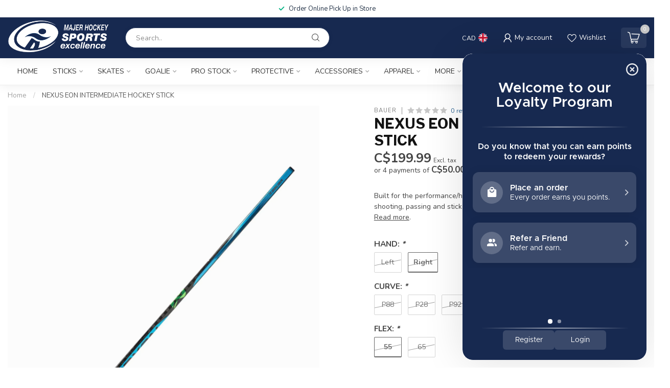

--- FILE ---
content_type: text/html;charset=utf-8
request_url: https://www.majerhockey.com/bauer-nexus-eon-intermediate-hockey-stick.html
body_size: 41815
content:
<!DOCTYPE html>
<html lang="en-GB">
  <head>
<link rel="preconnect" href="https://cdn.shoplightspeed.com">
<link rel="preconnect" href="https://fonts.googleapis.com">
<link rel="preconnect" href="https://fonts.gstatic.com" crossorigin>
<!--

    Theme Proxima | v1.0.0.1501202302_1_636408
    Theme designed and created by Dyvelopment - We are true e-commerce heroes!

    For custom Lightspeed eCom development or design contact us at www.dyvelopment.com

      _____                  _                                  _   
     |  __ \                | |                                | |  
     | |  | |_   ___   _____| | ___  _ __  _ __ ___   ___ _ __ | |_ 
     | |  | | | | \ \ / / _ \ |/ _ \| '_ \| '_ ` _ \ / _ \ '_ \| __|
     | |__| | |_| |\ V /  __/ | (_) | |_) | | | | | |  __/ | | | |_ 
     |_____/ \__, | \_/ \___|_|\___/| .__/|_| |_| |_|\___|_| |_|\__|
              __/ |                 | |                             
             |___/                  |_|                             
-->


<meta charset="utf-8"/>
<!-- [START] 'blocks/head.rain' -->
<!--

  (c) 2008-2025 Lightspeed Netherlands B.V.
  http://www.lightspeedhq.com
  Generated: 14-12-2025 @ 02:56:01

-->
<link rel="canonical" href="https://www.majerhockey.com/bauer-nexus-eon-intermediate-hockey-stick.html"/>
<link rel="alternate" href="https://www.majerhockey.com/index.rss" type="application/rss+xml" title="New products"/>
<meta name="robots" content="noodp,noydir"/>
<link href="https://www.majerhockey.com" rel="publisher"/>
<meta name="google-site-verification" content="0lxx1B5bSMmAz-jImSctNX3OnEgsq16gheMmhP4N-Aw"/>
<meta name="google-site-verification" content="RZ8ldkHDp85P6xISVG2eB6YpJYpnToDf-z29gMJz0h4"/>
<meta name="google-site-verification" content="oL7Ga7fogi6DbckPin0FGd0daIRPBiL6yo1ZZ1r380M"/>
<meta name="google-site-verification" content="XvYBP8kw-TGs0Cn4KKW5JB2GFLNMeHrVm6lQh0ig5ro"/>
<meta property="og:url" content="https://www.majerhockey.com/bauer-nexus-eon-intermediate-hockey-stick.html?source=facebook"/>
<meta property="og:site_name" content="Majer Hockey | Toronto&#039;s Best Hockey Retailer "/>
<meta property="og:title" content="Bauer Nexus EON Intermediate Hockey Stick"/>
<meta property="og:description" content="Built for the performance/higher-end adult ice hockey player Nexus makes shooting, passing and stick-handling feel like 2nd nature Tacky grip shaft finish"/>
<meta property="og:image" content="https://cdn.shoplightspeed.com/shops/636408/files/57398690/bauer-nexus-eon-intermediate-hockey-stick.jpg"/>
<script>
(function(w,d,s,l,i){w[l]=w[l]||[];w[l].push({'gtm.start':
new Date().getTime(),event:'gtm.js'});var f=d.getElementsByTagName(s)[0],
j=d.createElement(s),dl=l!='dataLayer'?'&l='+l:'';j.async=true;j.src=
'https://www.googletagmanager.com/gtm.js?id='+i+dl;f.parentNode.insertBefore(j,f);
})(window,document,'script','dataLayer','GTM-KSZVXHF');
</script>
<script src="https://www.powr.io/powr.js?external-type=lightspeed"></script>
<script src="https://www.googletagmanager.com/gtag/js?id=G-B2XMYN04BV"></script>
<script>
window.dataLayer = window.dataLayer || [];
    function gtag(){dataLayer.push(arguments);}
    gtag('js', new Date());

    gtag('config', 'G-B2XMYN04BV');
</script>
<script>

(function(w,d,s,l,i){w[l]=w[l]||[];w[l].push({'gtm.start':
new Date().getTime(),event:'gtm.js'});var f=d.getElementsByTagName(s)[0],
j=d.createElement(s),dl=l!='dataLayer'?'&l='+l:'';j.async=true;j.src=
'https://www.googletagmanager.com/gtm.js?id='+i+dl;f.parentNode.insertBefore(j,f);
})(window,document,'script','dataLayer','GTM-5GFFQJVH');

</script>
<script>
/* DyApps Theme Addons config */
if( !window.dyapps ){ window.dyapps = {}; }
window.dyapps.addons = {
 "enabled": true,
 "created_at": "13-06-2025 20:30:51",
 "settings": {
    "matrix_separator": ",",
    "filterGroupSwatches": [],
    "swatchesForCustomFields": [],
    "plan": {
     "can_variant_group": true,
     "can_stockify": true,
     "can_vat_switcher": true,
     "can_age_popup": false,
     "can_custom_qty": false,
     "can_data01_colors": false
    },
    "advancedVariants": {
     "enabled": true,
     "price_in_dropdown": true,
     "stockify_in_dropdown": true,
     "disable_out_of_stock": true,
     "grid_swatches_container_selector": ".dy-collection-grid-swatch-holder",
     "grid_swatches_position": "left",
     "grid_swatches_max_colors": 4,
     "grid_swatches_enabled": true,
     "variant_status_icon": false,
     "display_type": "blocks",
     "product_swatches_size": "default",
     "live_pricing": true
    },
    "age_popup": {
     "enabled": false,
     "logo_url": "",
     "image_footer_url": "",
     "text": {
                 
        "en": {
         "content": "<h3>Confirm your age<\/h3><p>You must be over the age of 18 to enter this website.<\/p>",
         "content_no": "<h3>Sorry!<\/h3><p>Unfortunately you cannot access this website.<\/p>",
         "button_yes": "I am 18 years or older",
         "button_no": "I am under 18",
        }        }
    },
    "stockify": {
     "enabled": false,
     "stock_trigger_type": "outofstock",
     "optin_policy": false,
     "api": "https://my.dyapps.io/api/public/dde49d6221/stockify/subscribe",
     "text": {
                 
        "en": {
         "email_placeholder": "Your email address",
         "button_trigger": "Notify me when back in stock",
         "button_submit": "Keep me updated!",
         "title": "Leave your email address",
         "desc": "Unfortunately this item is out of stock right now. Leave your email address below and we'll send you an email when the item is available again.",
         "bottom_text": "We use your data to send this email. Read more in our <a href=\"\/service\/privacy-policy\/\" target=\"_blank\">privacy policy<\/a>."
        }        }
    },
    "categoryBanners": {
     "enabled": true,
     "mobile_breakpoint": "576px",
     "category_banner": [],
     "banners": {
             }
    }
 },
 "swatches": {
 "default": {"is_default": true, "type": "multi", "values": {"background-size": "10px 10px", "background-position": "0 0, 0 5px, 5px -5px, -5px 0px", "background-image": "linear-gradient(45deg, rgba(100,100,100,0.3) 25%, transparent 25%),  linear-gradient(-45deg, rgba(100,100,100,0.3) 25%, transparent 25%),  linear-gradient(45deg, transparent 75%, rgba(100,100,100,0.3) 75%),  linear-gradient(-45deg, transparent 75%, rgba(100,100,100,0.3) 75%)"}} ,   }
};
</script>
<script>
document.sezzleConfig = {
        "configGroups": [
                {
                                  "targetXPath": ".price-update"
                          },
                          {
                                  "targetXPath": ".product__price"
                          },
                {
                        "targetXPath": ".col-xs-6/.price",
                        "renderToPath": "../.."
                },
                {
                         "targetXPath": ".gui-big/.gui-price/STRONG-0",
                         "renderToPath": "../../DIV-2",
                         "urlMatch": "cart"
                }
                        ]
     }
     var script = document.createElement('script');
     script.type = 'text/javascript';
     script.src = 'https://widget.sezzle.com/v1/javascript/price-widget?uuid=31eec6ad-cabc-454e-ac97-701c5c0bb38e';
     document.head.appendChild(script);
</script>
<!--[if lt IE 9]>
<script src="https://cdn.shoplightspeed.com/assets/html5shiv.js?2025-02-20"></script>
<![endif]-->
<!-- [END] 'blocks/head.rain' -->

<title>Bauer Nexus EON Intermediate Hockey Stick - Majer Hockey | Toronto&#039;s Best Hockey Retailer </title>

<meta name="dyapps-addons-enabled" content="true">
<meta name="dyapps-addons-version" content="2022081001">
<meta name="dyapps-theme-name" content="Proxima">

<meta name="description" content="Built for the performance/higher-end adult ice hockey player Nexus makes shooting, passing and stick-handling feel like 2nd nature Tacky grip shaft finish" />
<meta name="keywords" content="Bauer, NEXUS, EON, INTERMEDIATE, HOCKEY, STICK, Hockey, hockey store, skates, clearance hockey, skates sale, hockey sale., sale, good skates, stick sale, goalie sale, goalie, hockey helmet, hockey skate, hockey stick, shin pads, knee pads, shin guard" />

<meta http-equiv="X-UA-Compatible" content="IE=edge">
<meta name="viewport" content="width=device-width, initial-scale=1">

<link rel="shortcut icon" href="https://cdn.shoplightspeed.com/shops/636408/themes/17713/v/727942/assets/favicon.ico?20230224093057" type="image/x-icon" />
<link rel="preload" as="image" href="https://cdn.shoplightspeed.com/shops/636408/themes/17713/v/1020046/assets/logo.png?20241129004554">


	<link rel="preload" as="image" href="https://cdn.shoplightspeed.com/shops/636408/files/57398690/650x750x2/nexus-eon-intermediate-hockey-stick.jpg">

<script src="https://cdn.shoplightspeed.com/shops/636408/themes/17713/assets/jquery-1-12-4-min.js?20251212162014" defer></script>
<script>if(navigator.userAgent.indexOf("MSIE ") > -1 || navigator.userAgent.indexOf("Trident/") > -1) { document.write('<script src="https://cdn.shoplightspeed.com/shops/636408/themes/17713/assets/intersection-observer-polyfill.js?20251212162014">\x3C/script>') }</script>

<style>/*!
 * Bootstrap Reboot v4.6.1 (https://getbootstrap.com/)
 * Copyright 2011-2021 The Bootstrap Authors
 * Copyright 2011-2021 Twitter, Inc.
 * Licensed under MIT (https://github.com/twbs/bootstrap/blob/main/LICENSE)
 * Forked from Normalize.css, licensed MIT (https://github.com/necolas/normalize.css/blob/master/LICENSE.md)
 */*,*::before,*::after{box-sizing:border-box}html{font-family:sans-serif;line-height:1.15;-webkit-text-size-adjust:100%;-webkit-tap-highlight-color:rgba(0,0,0,0)}article,aside,figcaption,figure,footer,header,hgroup,main,nav,section{display:block}body{margin:0;font-family:-apple-system,BlinkMacSystemFont,"Segoe UI",Roboto,"Helvetica Neue",Arial,"Noto Sans","Liberation Sans",sans-serif,"Apple Color Emoji","Segoe UI Emoji","Segoe UI Symbol","Noto Color Emoji";font-size:1rem;font-weight:400;line-height:1.42857143;color:#212529;text-align:left;background-color:#fff}[tabindex="-1"]:focus:not(:focus-visible){outline:0 !important}hr{box-sizing:content-box;height:0;overflow:visible}h1,h2,h3,h4,h5,h6{margin-top:0;margin-bottom:.5rem}p{margin-top:0;margin-bottom:1rem}abbr[title],abbr[data-original-title]{text-decoration:underline;text-decoration:underline dotted;cursor:help;border-bottom:0;text-decoration-skip-ink:none}address{margin-bottom:1rem;font-style:normal;line-height:inherit}ol,ul,dl{margin-top:0;margin-bottom:1rem}ol ol,ul ul,ol ul,ul ol{margin-bottom:0}dt{font-weight:700}dd{margin-bottom:.5rem;margin-left:0}blockquote{margin:0 0 1rem}b,strong{font-weight:bolder}small{font-size:80%}sub,sup{position:relative;font-size:75%;line-height:0;vertical-align:baseline}sub{bottom:-0.25em}sup{top:-0.5em}a{color:#007bff;text-decoration:none;background-color:transparent}a:hover{color:#0056b3;text-decoration:underline}a:not([href]):not([class]){color:inherit;text-decoration:none}a:not([href]):not([class]):hover{color:inherit;text-decoration:none}pre,code,kbd,samp{font-family:SFMono-Regular,Menlo,Monaco,Consolas,"Liberation Mono","Courier New",monospace;font-size:1em}pre{margin-top:0;margin-bottom:1rem;overflow:auto;-ms-overflow-style:scrollbar}figure{margin:0 0 1rem}img{vertical-align:middle;border-style:none}svg{overflow:hidden;vertical-align:middle}table{border-collapse:collapse}caption{padding-top:.75rem;padding-bottom:.75rem;color:#6c757d;text-align:left;caption-side:bottom}th{text-align:inherit;text-align:-webkit-match-parent}label{display:inline-block;margin-bottom:.5rem}button{border-radius:0}button:focus:not(:focus-visible){outline:0}input,button,select,optgroup,textarea{margin:0;font-family:inherit;font-size:inherit;line-height:inherit}button,input{overflow:visible}button,select{text-transform:none}[role=button]{cursor:pointer}select{word-wrap:normal}button,[type=button],[type=reset],[type=submit]{-webkit-appearance:button}button:not(:disabled),[type=button]:not(:disabled),[type=reset]:not(:disabled),[type=submit]:not(:disabled){cursor:pointer}button::-moz-focus-inner,[type=button]::-moz-focus-inner,[type=reset]::-moz-focus-inner,[type=submit]::-moz-focus-inner{padding:0;border-style:none}input[type=radio],input[type=checkbox]{box-sizing:border-box;padding:0}textarea{overflow:auto;resize:vertical}fieldset{min-width:0;padding:0;margin:0;border:0}legend{display:block;width:100%;max-width:100%;padding:0;margin-bottom:.5rem;font-size:1.5rem;line-height:inherit;color:inherit;white-space:normal}progress{vertical-align:baseline}[type=number]::-webkit-inner-spin-button,[type=number]::-webkit-outer-spin-button{height:auto}[type=search]{outline-offset:-2px;-webkit-appearance:none}[type=search]::-webkit-search-decoration{-webkit-appearance:none}::-webkit-file-upload-button{font:inherit;-webkit-appearance:button}output{display:inline-block}summary{display:list-item;cursor:pointer}template{display:none}[hidden]{display:none !important}/*!
 * Bootstrap Grid v4.6.1 (https://getbootstrap.com/)
 * Copyright 2011-2021 The Bootstrap Authors
 * Copyright 2011-2021 Twitter, Inc.
 * Licensed under MIT (https://github.com/twbs/bootstrap/blob/main/LICENSE)
 */html{box-sizing:border-box;-ms-overflow-style:scrollbar}*,*::before,*::after{box-sizing:inherit}.container,.container-fluid,.container-xl,.container-lg,.container-md,.container-sm{width:100%;padding-right:15px;padding-left:15px;margin-right:auto;margin-left:auto}@media(min-width: 576px){.container-sm,.container{max-width:540px}}@media(min-width: 768px){.container-md,.container-sm,.container{max-width:720px}}@media(min-width: 992px){.container-lg,.container-md,.container-sm,.container{max-width:960px}}@media(min-width: 1200px){.container-xl,.container-lg,.container-md,.container-sm,.container{max-width:1140px}}.row{display:flex;flex-wrap:wrap;margin-right:-15px;margin-left:-15px}.no-gutters{margin-right:0;margin-left:0}.no-gutters>.col,.no-gutters>[class*=col-]{padding-right:0;padding-left:0}.col-xl,.col-xl-auto,.col-xl-12,.col-xl-11,.col-xl-10,.col-xl-9,.col-xl-8,.col-xl-7,.col-xl-6,.col-xl-5,.col-xl-4,.col-xl-3,.col-xl-2,.col-xl-1,.col-lg,.col-lg-auto,.col-lg-12,.col-lg-11,.col-lg-10,.col-lg-9,.col-lg-8,.col-lg-7,.col-lg-6,.col-lg-5,.col-lg-4,.col-lg-3,.col-lg-2,.col-lg-1,.col-md,.col-md-auto,.col-md-12,.col-md-11,.col-md-10,.col-md-9,.col-md-8,.col-md-7,.col-md-6,.col-md-5,.col-md-4,.col-md-3,.col-md-2,.col-md-1,.col-sm,.col-sm-auto,.col-sm-12,.col-sm-11,.col-sm-10,.col-sm-9,.col-sm-8,.col-sm-7,.col-sm-6,.col-sm-5,.col-sm-4,.col-sm-3,.col-sm-2,.col-sm-1,.col,.col-auto,.col-12,.col-11,.col-10,.col-9,.col-8,.col-7,.col-6,.col-5,.col-4,.col-3,.col-2,.col-1{position:relative;width:100%;padding-right:15px;padding-left:15px}.col{flex-basis:0;flex-grow:1;max-width:100%}.row-cols-1>*{flex:0 0 100%;max-width:100%}.row-cols-2>*{flex:0 0 50%;max-width:50%}.row-cols-3>*{flex:0 0 33.3333333333%;max-width:33.3333333333%}.row-cols-4>*{flex:0 0 25%;max-width:25%}.row-cols-5>*{flex:0 0 20%;max-width:20%}.row-cols-6>*{flex:0 0 16.6666666667%;max-width:16.6666666667%}.col-auto{flex:0 0 auto;width:auto;max-width:100%}.col-1{flex:0 0 8.33333333%;max-width:8.33333333%}.col-2{flex:0 0 16.66666667%;max-width:16.66666667%}.col-3{flex:0 0 25%;max-width:25%}.col-4{flex:0 0 33.33333333%;max-width:33.33333333%}.col-5{flex:0 0 41.66666667%;max-width:41.66666667%}.col-6{flex:0 0 50%;max-width:50%}.col-7{flex:0 0 58.33333333%;max-width:58.33333333%}.col-8{flex:0 0 66.66666667%;max-width:66.66666667%}.col-9{flex:0 0 75%;max-width:75%}.col-10{flex:0 0 83.33333333%;max-width:83.33333333%}.col-11{flex:0 0 91.66666667%;max-width:91.66666667%}.col-12{flex:0 0 100%;max-width:100%}.order-first{order:-1}.order-last{order:13}.order-0{order:0}.order-1{order:1}.order-2{order:2}.order-3{order:3}.order-4{order:4}.order-5{order:5}.order-6{order:6}.order-7{order:7}.order-8{order:8}.order-9{order:9}.order-10{order:10}.order-11{order:11}.order-12{order:12}.offset-1{margin-left:8.33333333%}.offset-2{margin-left:16.66666667%}.offset-3{margin-left:25%}.offset-4{margin-left:33.33333333%}.offset-5{margin-left:41.66666667%}.offset-6{margin-left:50%}.offset-7{margin-left:58.33333333%}.offset-8{margin-left:66.66666667%}.offset-9{margin-left:75%}.offset-10{margin-left:83.33333333%}.offset-11{margin-left:91.66666667%}@media(min-width: 576px){.col-sm{flex-basis:0;flex-grow:1;max-width:100%}.row-cols-sm-1>*{flex:0 0 100%;max-width:100%}.row-cols-sm-2>*{flex:0 0 50%;max-width:50%}.row-cols-sm-3>*{flex:0 0 33.3333333333%;max-width:33.3333333333%}.row-cols-sm-4>*{flex:0 0 25%;max-width:25%}.row-cols-sm-5>*{flex:0 0 20%;max-width:20%}.row-cols-sm-6>*{flex:0 0 16.6666666667%;max-width:16.6666666667%}.col-sm-auto{flex:0 0 auto;width:auto;max-width:100%}.col-sm-1{flex:0 0 8.33333333%;max-width:8.33333333%}.col-sm-2{flex:0 0 16.66666667%;max-width:16.66666667%}.col-sm-3{flex:0 0 25%;max-width:25%}.col-sm-4{flex:0 0 33.33333333%;max-width:33.33333333%}.col-sm-5{flex:0 0 41.66666667%;max-width:41.66666667%}.col-sm-6{flex:0 0 50%;max-width:50%}.col-sm-7{flex:0 0 58.33333333%;max-width:58.33333333%}.col-sm-8{flex:0 0 66.66666667%;max-width:66.66666667%}.col-sm-9{flex:0 0 75%;max-width:75%}.col-sm-10{flex:0 0 83.33333333%;max-width:83.33333333%}.col-sm-11{flex:0 0 91.66666667%;max-width:91.66666667%}.col-sm-12{flex:0 0 100%;max-width:100%}.order-sm-first{order:-1}.order-sm-last{order:13}.order-sm-0{order:0}.order-sm-1{order:1}.order-sm-2{order:2}.order-sm-3{order:3}.order-sm-4{order:4}.order-sm-5{order:5}.order-sm-6{order:6}.order-sm-7{order:7}.order-sm-8{order:8}.order-sm-9{order:9}.order-sm-10{order:10}.order-sm-11{order:11}.order-sm-12{order:12}.offset-sm-0{margin-left:0}.offset-sm-1{margin-left:8.33333333%}.offset-sm-2{margin-left:16.66666667%}.offset-sm-3{margin-left:25%}.offset-sm-4{margin-left:33.33333333%}.offset-sm-5{margin-left:41.66666667%}.offset-sm-6{margin-left:50%}.offset-sm-7{margin-left:58.33333333%}.offset-sm-8{margin-left:66.66666667%}.offset-sm-9{margin-left:75%}.offset-sm-10{margin-left:83.33333333%}.offset-sm-11{margin-left:91.66666667%}}@media(min-width: 768px){.col-md{flex-basis:0;flex-grow:1;max-width:100%}.row-cols-md-1>*{flex:0 0 100%;max-width:100%}.row-cols-md-2>*{flex:0 0 50%;max-width:50%}.row-cols-md-3>*{flex:0 0 33.3333333333%;max-width:33.3333333333%}.row-cols-md-4>*{flex:0 0 25%;max-width:25%}.row-cols-md-5>*{flex:0 0 20%;max-width:20%}.row-cols-md-6>*{flex:0 0 16.6666666667%;max-width:16.6666666667%}.col-md-auto{flex:0 0 auto;width:auto;max-width:100%}.col-md-1{flex:0 0 8.33333333%;max-width:8.33333333%}.col-md-2{flex:0 0 16.66666667%;max-width:16.66666667%}.col-md-3{flex:0 0 25%;max-width:25%}.col-md-4{flex:0 0 33.33333333%;max-width:33.33333333%}.col-md-5{flex:0 0 41.66666667%;max-width:41.66666667%}.col-md-6{flex:0 0 50%;max-width:50%}.col-md-7{flex:0 0 58.33333333%;max-width:58.33333333%}.col-md-8{flex:0 0 66.66666667%;max-width:66.66666667%}.col-md-9{flex:0 0 75%;max-width:75%}.col-md-10{flex:0 0 83.33333333%;max-width:83.33333333%}.col-md-11{flex:0 0 91.66666667%;max-width:91.66666667%}.col-md-12{flex:0 0 100%;max-width:100%}.order-md-first{order:-1}.order-md-last{order:13}.order-md-0{order:0}.order-md-1{order:1}.order-md-2{order:2}.order-md-3{order:3}.order-md-4{order:4}.order-md-5{order:5}.order-md-6{order:6}.order-md-7{order:7}.order-md-8{order:8}.order-md-9{order:9}.order-md-10{order:10}.order-md-11{order:11}.order-md-12{order:12}.offset-md-0{margin-left:0}.offset-md-1{margin-left:8.33333333%}.offset-md-2{margin-left:16.66666667%}.offset-md-3{margin-left:25%}.offset-md-4{margin-left:33.33333333%}.offset-md-5{margin-left:41.66666667%}.offset-md-6{margin-left:50%}.offset-md-7{margin-left:58.33333333%}.offset-md-8{margin-left:66.66666667%}.offset-md-9{margin-left:75%}.offset-md-10{margin-left:83.33333333%}.offset-md-11{margin-left:91.66666667%}}@media(min-width: 992px){.col-lg{flex-basis:0;flex-grow:1;max-width:100%}.row-cols-lg-1>*{flex:0 0 100%;max-width:100%}.row-cols-lg-2>*{flex:0 0 50%;max-width:50%}.row-cols-lg-3>*{flex:0 0 33.3333333333%;max-width:33.3333333333%}.row-cols-lg-4>*{flex:0 0 25%;max-width:25%}.row-cols-lg-5>*{flex:0 0 20%;max-width:20%}.row-cols-lg-6>*{flex:0 0 16.6666666667%;max-width:16.6666666667%}.col-lg-auto{flex:0 0 auto;width:auto;max-width:100%}.col-lg-1{flex:0 0 8.33333333%;max-width:8.33333333%}.col-lg-2{flex:0 0 16.66666667%;max-width:16.66666667%}.col-lg-3{flex:0 0 25%;max-width:25%}.col-lg-4{flex:0 0 33.33333333%;max-width:33.33333333%}.col-lg-5{flex:0 0 41.66666667%;max-width:41.66666667%}.col-lg-6{flex:0 0 50%;max-width:50%}.col-lg-7{flex:0 0 58.33333333%;max-width:58.33333333%}.col-lg-8{flex:0 0 66.66666667%;max-width:66.66666667%}.col-lg-9{flex:0 0 75%;max-width:75%}.col-lg-10{flex:0 0 83.33333333%;max-width:83.33333333%}.col-lg-11{flex:0 0 91.66666667%;max-width:91.66666667%}.col-lg-12{flex:0 0 100%;max-width:100%}.order-lg-first{order:-1}.order-lg-last{order:13}.order-lg-0{order:0}.order-lg-1{order:1}.order-lg-2{order:2}.order-lg-3{order:3}.order-lg-4{order:4}.order-lg-5{order:5}.order-lg-6{order:6}.order-lg-7{order:7}.order-lg-8{order:8}.order-lg-9{order:9}.order-lg-10{order:10}.order-lg-11{order:11}.order-lg-12{order:12}.offset-lg-0{margin-left:0}.offset-lg-1{margin-left:8.33333333%}.offset-lg-2{margin-left:16.66666667%}.offset-lg-3{margin-left:25%}.offset-lg-4{margin-left:33.33333333%}.offset-lg-5{margin-left:41.66666667%}.offset-lg-6{margin-left:50%}.offset-lg-7{margin-left:58.33333333%}.offset-lg-8{margin-left:66.66666667%}.offset-lg-9{margin-left:75%}.offset-lg-10{margin-left:83.33333333%}.offset-lg-11{margin-left:91.66666667%}}@media(min-width: 1200px){.col-xl{flex-basis:0;flex-grow:1;max-width:100%}.row-cols-xl-1>*{flex:0 0 100%;max-width:100%}.row-cols-xl-2>*{flex:0 0 50%;max-width:50%}.row-cols-xl-3>*{flex:0 0 33.3333333333%;max-width:33.3333333333%}.row-cols-xl-4>*{flex:0 0 25%;max-width:25%}.row-cols-xl-5>*{flex:0 0 20%;max-width:20%}.row-cols-xl-6>*{flex:0 0 16.6666666667%;max-width:16.6666666667%}.col-xl-auto{flex:0 0 auto;width:auto;max-width:100%}.col-xl-1{flex:0 0 8.33333333%;max-width:8.33333333%}.col-xl-2{flex:0 0 16.66666667%;max-width:16.66666667%}.col-xl-3{flex:0 0 25%;max-width:25%}.col-xl-4{flex:0 0 33.33333333%;max-width:33.33333333%}.col-xl-5{flex:0 0 41.66666667%;max-width:41.66666667%}.col-xl-6{flex:0 0 50%;max-width:50%}.col-xl-7{flex:0 0 58.33333333%;max-width:58.33333333%}.col-xl-8{flex:0 0 66.66666667%;max-width:66.66666667%}.col-xl-9{flex:0 0 75%;max-width:75%}.col-xl-10{flex:0 0 83.33333333%;max-width:83.33333333%}.col-xl-11{flex:0 0 91.66666667%;max-width:91.66666667%}.col-xl-12{flex:0 0 100%;max-width:100%}.order-xl-first{order:-1}.order-xl-last{order:13}.order-xl-0{order:0}.order-xl-1{order:1}.order-xl-2{order:2}.order-xl-3{order:3}.order-xl-4{order:4}.order-xl-5{order:5}.order-xl-6{order:6}.order-xl-7{order:7}.order-xl-8{order:8}.order-xl-9{order:9}.order-xl-10{order:10}.order-xl-11{order:11}.order-xl-12{order:12}.offset-xl-0{margin-left:0}.offset-xl-1{margin-left:8.33333333%}.offset-xl-2{margin-left:16.66666667%}.offset-xl-3{margin-left:25%}.offset-xl-4{margin-left:33.33333333%}.offset-xl-5{margin-left:41.66666667%}.offset-xl-6{margin-left:50%}.offset-xl-7{margin-left:58.33333333%}.offset-xl-8{margin-left:66.66666667%}.offset-xl-9{margin-left:75%}.offset-xl-10{margin-left:83.33333333%}.offset-xl-11{margin-left:91.66666667%}}.d-none{display:none !important}.d-inline{display:inline !important}.d-inline-block{display:inline-block !important}.d-block{display:block !important}.d-table{display:table !important}.d-table-row{display:table-row !important}.d-table-cell{display:table-cell !important}.d-flex{display:flex !important}.d-inline-flex{display:inline-flex !important}@media(min-width: 576px){.d-sm-none{display:none !important}.d-sm-inline{display:inline !important}.d-sm-inline-block{display:inline-block !important}.d-sm-block{display:block !important}.d-sm-table{display:table !important}.d-sm-table-row{display:table-row !important}.d-sm-table-cell{display:table-cell !important}.d-sm-flex{display:flex !important}.d-sm-inline-flex{display:inline-flex !important}}@media(min-width: 768px){.d-md-none{display:none !important}.d-md-inline{display:inline !important}.d-md-inline-block{display:inline-block !important}.d-md-block{display:block !important}.d-md-table{display:table !important}.d-md-table-row{display:table-row !important}.d-md-table-cell{display:table-cell !important}.d-md-flex{display:flex !important}.d-md-inline-flex{display:inline-flex !important}}@media(min-width: 992px){.d-lg-none{display:none !important}.d-lg-inline{display:inline !important}.d-lg-inline-block{display:inline-block !important}.d-lg-block{display:block !important}.d-lg-table{display:table !important}.d-lg-table-row{display:table-row !important}.d-lg-table-cell{display:table-cell !important}.d-lg-flex{display:flex !important}.d-lg-inline-flex{display:inline-flex !important}}@media(min-width: 1200px){.d-xl-none{display:none !important}.d-xl-inline{display:inline !important}.d-xl-inline-block{display:inline-block !important}.d-xl-block{display:block !important}.d-xl-table{display:table !important}.d-xl-table-row{display:table-row !important}.d-xl-table-cell{display:table-cell !important}.d-xl-flex{display:flex !important}.d-xl-inline-flex{display:inline-flex !important}}@media print{.d-print-none{display:none !important}.d-print-inline{display:inline !important}.d-print-inline-block{display:inline-block !important}.d-print-block{display:block !important}.d-print-table{display:table !important}.d-print-table-row{display:table-row !important}.d-print-table-cell{display:table-cell !important}.d-print-flex{display:flex !important}.d-print-inline-flex{display:inline-flex !important}}.flex-row{flex-direction:row !important}.flex-column{flex-direction:column !important}.flex-row-reverse{flex-direction:row-reverse !important}.flex-column-reverse{flex-direction:column-reverse !important}.flex-wrap{flex-wrap:wrap !important}.flex-nowrap{flex-wrap:nowrap !important}.flex-wrap-reverse{flex-wrap:wrap-reverse !important}.flex-fill{flex:1 1 auto !important}.flex-grow-0{flex-grow:0 !important}.flex-grow-1{flex-grow:1 !important}.flex-shrink-0{flex-shrink:0 !important}.flex-shrink-1{flex-shrink:1 !important}.justify-content-start{justify-content:flex-start !important}.justify-content-end{justify-content:flex-end !important}.justify-content-center{justify-content:center !important}.justify-content-between{justify-content:space-between !important}.justify-content-around{justify-content:space-around !important}.align-items-start{align-items:flex-start !important}.align-items-end{align-items:flex-end !important}.align-items-center{align-items:center !important}.align-items-baseline{align-items:baseline !important}.align-items-stretch{align-items:stretch !important}.align-content-start{align-content:flex-start !important}.align-content-end{align-content:flex-end !important}.align-content-center{align-content:center !important}.align-content-between{align-content:space-between !important}.align-content-around{align-content:space-around !important}.align-content-stretch{align-content:stretch !important}.align-self-auto{align-self:auto !important}.align-self-start{align-self:flex-start !important}.align-self-end{align-self:flex-end !important}.align-self-center{align-self:center !important}.align-self-baseline{align-self:baseline !important}.align-self-stretch{align-self:stretch !important}@media(min-width: 576px){.flex-sm-row{flex-direction:row !important}.flex-sm-column{flex-direction:column !important}.flex-sm-row-reverse{flex-direction:row-reverse !important}.flex-sm-column-reverse{flex-direction:column-reverse !important}.flex-sm-wrap{flex-wrap:wrap !important}.flex-sm-nowrap{flex-wrap:nowrap !important}.flex-sm-wrap-reverse{flex-wrap:wrap-reverse !important}.flex-sm-fill{flex:1 1 auto !important}.flex-sm-grow-0{flex-grow:0 !important}.flex-sm-grow-1{flex-grow:1 !important}.flex-sm-shrink-0{flex-shrink:0 !important}.flex-sm-shrink-1{flex-shrink:1 !important}.justify-content-sm-start{justify-content:flex-start !important}.justify-content-sm-end{justify-content:flex-end !important}.justify-content-sm-center{justify-content:center !important}.justify-content-sm-between{justify-content:space-between !important}.justify-content-sm-around{justify-content:space-around !important}.align-items-sm-start{align-items:flex-start !important}.align-items-sm-end{align-items:flex-end !important}.align-items-sm-center{align-items:center !important}.align-items-sm-baseline{align-items:baseline !important}.align-items-sm-stretch{align-items:stretch !important}.align-content-sm-start{align-content:flex-start !important}.align-content-sm-end{align-content:flex-end !important}.align-content-sm-center{align-content:center !important}.align-content-sm-between{align-content:space-between !important}.align-content-sm-around{align-content:space-around !important}.align-content-sm-stretch{align-content:stretch !important}.align-self-sm-auto{align-self:auto !important}.align-self-sm-start{align-self:flex-start !important}.align-self-sm-end{align-self:flex-end !important}.align-self-sm-center{align-self:center !important}.align-self-sm-baseline{align-self:baseline !important}.align-self-sm-stretch{align-self:stretch !important}}@media(min-width: 768px){.flex-md-row{flex-direction:row !important}.flex-md-column{flex-direction:column !important}.flex-md-row-reverse{flex-direction:row-reverse !important}.flex-md-column-reverse{flex-direction:column-reverse !important}.flex-md-wrap{flex-wrap:wrap !important}.flex-md-nowrap{flex-wrap:nowrap !important}.flex-md-wrap-reverse{flex-wrap:wrap-reverse !important}.flex-md-fill{flex:1 1 auto !important}.flex-md-grow-0{flex-grow:0 !important}.flex-md-grow-1{flex-grow:1 !important}.flex-md-shrink-0{flex-shrink:0 !important}.flex-md-shrink-1{flex-shrink:1 !important}.justify-content-md-start{justify-content:flex-start !important}.justify-content-md-end{justify-content:flex-end !important}.justify-content-md-center{justify-content:center !important}.justify-content-md-between{justify-content:space-between !important}.justify-content-md-around{justify-content:space-around !important}.align-items-md-start{align-items:flex-start !important}.align-items-md-end{align-items:flex-end !important}.align-items-md-center{align-items:center !important}.align-items-md-baseline{align-items:baseline !important}.align-items-md-stretch{align-items:stretch !important}.align-content-md-start{align-content:flex-start !important}.align-content-md-end{align-content:flex-end !important}.align-content-md-center{align-content:center !important}.align-content-md-between{align-content:space-between !important}.align-content-md-around{align-content:space-around !important}.align-content-md-stretch{align-content:stretch !important}.align-self-md-auto{align-self:auto !important}.align-self-md-start{align-self:flex-start !important}.align-self-md-end{align-self:flex-end !important}.align-self-md-center{align-self:center !important}.align-self-md-baseline{align-self:baseline !important}.align-self-md-stretch{align-self:stretch !important}}@media(min-width: 992px){.flex-lg-row{flex-direction:row !important}.flex-lg-column{flex-direction:column !important}.flex-lg-row-reverse{flex-direction:row-reverse !important}.flex-lg-column-reverse{flex-direction:column-reverse !important}.flex-lg-wrap{flex-wrap:wrap !important}.flex-lg-nowrap{flex-wrap:nowrap !important}.flex-lg-wrap-reverse{flex-wrap:wrap-reverse !important}.flex-lg-fill{flex:1 1 auto !important}.flex-lg-grow-0{flex-grow:0 !important}.flex-lg-grow-1{flex-grow:1 !important}.flex-lg-shrink-0{flex-shrink:0 !important}.flex-lg-shrink-1{flex-shrink:1 !important}.justify-content-lg-start{justify-content:flex-start !important}.justify-content-lg-end{justify-content:flex-end !important}.justify-content-lg-center{justify-content:center !important}.justify-content-lg-between{justify-content:space-between !important}.justify-content-lg-around{justify-content:space-around !important}.align-items-lg-start{align-items:flex-start !important}.align-items-lg-end{align-items:flex-end !important}.align-items-lg-center{align-items:center !important}.align-items-lg-baseline{align-items:baseline !important}.align-items-lg-stretch{align-items:stretch !important}.align-content-lg-start{align-content:flex-start !important}.align-content-lg-end{align-content:flex-end !important}.align-content-lg-center{align-content:center !important}.align-content-lg-between{align-content:space-between !important}.align-content-lg-around{align-content:space-around !important}.align-content-lg-stretch{align-content:stretch !important}.align-self-lg-auto{align-self:auto !important}.align-self-lg-start{align-self:flex-start !important}.align-self-lg-end{align-self:flex-end !important}.align-self-lg-center{align-self:center !important}.align-self-lg-baseline{align-self:baseline !important}.align-self-lg-stretch{align-self:stretch !important}}@media(min-width: 1200px){.flex-xl-row{flex-direction:row !important}.flex-xl-column{flex-direction:column !important}.flex-xl-row-reverse{flex-direction:row-reverse !important}.flex-xl-column-reverse{flex-direction:column-reverse !important}.flex-xl-wrap{flex-wrap:wrap !important}.flex-xl-nowrap{flex-wrap:nowrap !important}.flex-xl-wrap-reverse{flex-wrap:wrap-reverse !important}.flex-xl-fill{flex:1 1 auto !important}.flex-xl-grow-0{flex-grow:0 !important}.flex-xl-grow-1{flex-grow:1 !important}.flex-xl-shrink-0{flex-shrink:0 !important}.flex-xl-shrink-1{flex-shrink:1 !important}.justify-content-xl-start{justify-content:flex-start !important}.justify-content-xl-end{justify-content:flex-end !important}.justify-content-xl-center{justify-content:center !important}.justify-content-xl-between{justify-content:space-between !important}.justify-content-xl-around{justify-content:space-around !important}.align-items-xl-start{align-items:flex-start !important}.align-items-xl-end{align-items:flex-end !important}.align-items-xl-center{align-items:center !important}.align-items-xl-baseline{align-items:baseline !important}.align-items-xl-stretch{align-items:stretch !important}.align-content-xl-start{align-content:flex-start !important}.align-content-xl-end{align-content:flex-end !important}.align-content-xl-center{align-content:center !important}.align-content-xl-between{align-content:space-between !important}.align-content-xl-around{align-content:space-around !important}.align-content-xl-stretch{align-content:stretch !important}.align-self-xl-auto{align-self:auto !important}.align-self-xl-start{align-self:flex-start !important}.align-self-xl-end{align-self:flex-end !important}.align-self-xl-center{align-self:center !important}.align-self-xl-baseline{align-self:baseline !important}.align-self-xl-stretch{align-self:stretch !important}}.m-0{margin:0 !important}.mt-0,.my-0{margin-top:0 !important}.mr-0,.mx-0{margin-right:0 !important}.mb-0,.my-0{margin-bottom:0 !important}.ml-0,.mx-0{margin-left:0 !important}.m-1{margin:5px !important}.mt-1,.my-1{margin-top:5px !important}.mr-1,.mx-1{margin-right:5px !important}.mb-1,.my-1{margin-bottom:5px !important}.ml-1,.mx-1{margin-left:5px !important}.m-2{margin:10px !important}.mt-2,.my-2{margin-top:10px !important}.mr-2,.mx-2{margin-right:10px !important}.mb-2,.my-2{margin-bottom:10px !important}.ml-2,.mx-2{margin-left:10px !important}.m-3{margin:15px !important}.mt-3,.my-3{margin-top:15px !important}.mr-3,.mx-3{margin-right:15px !important}.mb-3,.my-3{margin-bottom:15px !important}.ml-3,.mx-3{margin-left:15px !important}.m-4{margin:30px !important}.mt-4,.my-4{margin-top:30px !important}.mr-4,.mx-4{margin-right:30px !important}.mb-4,.my-4{margin-bottom:30px !important}.ml-4,.mx-4{margin-left:30px !important}.m-5{margin:50px !important}.mt-5,.my-5{margin-top:50px !important}.mr-5,.mx-5{margin-right:50px !important}.mb-5,.my-5{margin-bottom:50px !important}.ml-5,.mx-5{margin-left:50px !important}.m-6{margin:80px !important}.mt-6,.my-6{margin-top:80px !important}.mr-6,.mx-6{margin-right:80px !important}.mb-6,.my-6{margin-bottom:80px !important}.ml-6,.mx-6{margin-left:80px !important}.p-0{padding:0 !important}.pt-0,.py-0{padding-top:0 !important}.pr-0,.px-0{padding-right:0 !important}.pb-0,.py-0{padding-bottom:0 !important}.pl-0,.px-0{padding-left:0 !important}.p-1{padding:5px !important}.pt-1,.py-1{padding-top:5px !important}.pr-1,.px-1{padding-right:5px !important}.pb-1,.py-1{padding-bottom:5px !important}.pl-1,.px-1{padding-left:5px !important}.p-2{padding:10px !important}.pt-2,.py-2{padding-top:10px !important}.pr-2,.px-2{padding-right:10px !important}.pb-2,.py-2{padding-bottom:10px !important}.pl-2,.px-2{padding-left:10px !important}.p-3{padding:15px !important}.pt-3,.py-3{padding-top:15px !important}.pr-3,.px-3{padding-right:15px !important}.pb-3,.py-3{padding-bottom:15px !important}.pl-3,.px-3{padding-left:15px !important}.p-4{padding:30px !important}.pt-4,.py-4{padding-top:30px !important}.pr-4,.px-4{padding-right:30px !important}.pb-4,.py-4{padding-bottom:30px !important}.pl-4,.px-4{padding-left:30px !important}.p-5{padding:50px !important}.pt-5,.py-5{padding-top:50px !important}.pr-5,.px-5{padding-right:50px !important}.pb-5,.py-5{padding-bottom:50px !important}.pl-5,.px-5{padding-left:50px !important}.p-6{padding:80px !important}.pt-6,.py-6{padding-top:80px !important}.pr-6,.px-6{padding-right:80px !important}.pb-6,.py-6{padding-bottom:80px !important}.pl-6,.px-6{padding-left:80px !important}.m-n1{margin:-5px !important}.mt-n1,.my-n1{margin-top:-5px !important}.mr-n1,.mx-n1{margin-right:-5px !important}.mb-n1,.my-n1{margin-bottom:-5px !important}.ml-n1,.mx-n1{margin-left:-5px !important}.m-n2{margin:-10px !important}.mt-n2,.my-n2{margin-top:-10px !important}.mr-n2,.mx-n2{margin-right:-10px !important}.mb-n2,.my-n2{margin-bottom:-10px !important}.ml-n2,.mx-n2{margin-left:-10px !important}.m-n3{margin:-15px !important}.mt-n3,.my-n3{margin-top:-15px !important}.mr-n3,.mx-n3{margin-right:-15px !important}.mb-n3,.my-n3{margin-bottom:-15px !important}.ml-n3,.mx-n3{margin-left:-15px !important}.m-n4{margin:-30px !important}.mt-n4,.my-n4{margin-top:-30px !important}.mr-n4,.mx-n4{margin-right:-30px !important}.mb-n4,.my-n4{margin-bottom:-30px !important}.ml-n4,.mx-n4{margin-left:-30px !important}.m-n5{margin:-50px !important}.mt-n5,.my-n5{margin-top:-50px !important}.mr-n5,.mx-n5{margin-right:-50px !important}.mb-n5,.my-n5{margin-bottom:-50px !important}.ml-n5,.mx-n5{margin-left:-50px !important}.m-n6{margin:-80px !important}.mt-n6,.my-n6{margin-top:-80px !important}.mr-n6,.mx-n6{margin-right:-80px !important}.mb-n6,.my-n6{margin-bottom:-80px !important}.ml-n6,.mx-n6{margin-left:-80px !important}.m-auto{margin:auto !important}.mt-auto,.my-auto{margin-top:auto !important}.mr-auto,.mx-auto{margin-right:auto !important}.mb-auto,.my-auto{margin-bottom:auto !important}.ml-auto,.mx-auto{margin-left:auto !important}@media(min-width: 576px){.m-sm-0{margin:0 !important}.mt-sm-0,.my-sm-0{margin-top:0 !important}.mr-sm-0,.mx-sm-0{margin-right:0 !important}.mb-sm-0,.my-sm-0{margin-bottom:0 !important}.ml-sm-0,.mx-sm-0{margin-left:0 !important}.m-sm-1{margin:5px !important}.mt-sm-1,.my-sm-1{margin-top:5px !important}.mr-sm-1,.mx-sm-1{margin-right:5px !important}.mb-sm-1,.my-sm-1{margin-bottom:5px !important}.ml-sm-1,.mx-sm-1{margin-left:5px !important}.m-sm-2{margin:10px !important}.mt-sm-2,.my-sm-2{margin-top:10px !important}.mr-sm-2,.mx-sm-2{margin-right:10px !important}.mb-sm-2,.my-sm-2{margin-bottom:10px !important}.ml-sm-2,.mx-sm-2{margin-left:10px !important}.m-sm-3{margin:15px !important}.mt-sm-3,.my-sm-3{margin-top:15px !important}.mr-sm-3,.mx-sm-3{margin-right:15px !important}.mb-sm-3,.my-sm-3{margin-bottom:15px !important}.ml-sm-3,.mx-sm-3{margin-left:15px !important}.m-sm-4{margin:30px !important}.mt-sm-4,.my-sm-4{margin-top:30px !important}.mr-sm-4,.mx-sm-4{margin-right:30px !important}.mb-sm-4,.my-sm-4{margin-bottom:30px !important}.ml-sm-4,.mx-sm-4{margin-left:30px !important}.m-sm-5{margin:50px !important}.mt-sm-5,.my-sm-5{margin-top:50px !important}.mr-sm-5,.mx-sm-5{margin-right:50px !important}.mb-sm-5,.my-sm-5{margin-bottom:50px !important}.ml-sm-5,.mx-sm-5{margin-left:50px !important}.m-sm-6{margin:80px !important}.mt-sm-6,.my-sm-6{margin-top:80px !important}.mr-sm-6,.mx-sm-6{margin-right:80px !important}.mb-sm-6,.my-sm-6{margin-bottom:80px !important}.ml-sm-6,.mx-sm-6{margin-left:80px !important}.p-sm-0{padding:0 !important}.pt-sm-0,.py-sm-0{padding-top:0 !important}.pr-sm-0,.px-sm-0{padding-right:0 !important}.pb-sm-0,.py-sm-0{padding-bottom:0 !important}.pl-sm-0,.px-sm-0{padding-left:0 !important}.p-sm-1{padding:5px !important}.pt-sm-1,.py-sm-1{padding-top:5px !important}.pr-sm-1,.px-sm-1{padding-right:5px !important}.pb-sm-1,.py-sm-1{padding-bottom:5px !important}.pl-sm-1,.px-sm-1{padding-left:5px !important}.p-sm-2{padding:10px !important}.pt-sm-2,.py-sm-2{padding-top:10px !important}.pr-sm-2,.px-sm-2{padding-right:10px !important}.pb-sm-2,.py-sm-2{padding-bottom:10px !important}.pl-sm-2,.px-sm-2{padding-left:10px !important}.p-sm-3{padding:15px !important}.pt-sm-3,.py-sm-3{padding-top:15px !important}.pr-sm-3,.px-sm-3{padding-right:15px !important}.pb-sm-3,.py-sm-3{padding-bottom:15px !important}.pl-sm-3,.px-sm-3{padding-left:15px !important}.p-sm-4{padding:30px !important}.pt-sm-4,.py-sm-4{padding-top:30px !important}.pr-sm-4,.px-sm-4{padding-right:30px !important}.pb-sm-4,.py-sm-4{padding-bottom:30px !important}.pl-sm-4,.px-sm-4{padding-left:30px !important}.p-sm-5{padding:50px !important}.pt-sm-5,.py-sm-5{padding-top:50px !important}.pr-sm-5,.px-sm-5{padding-right:50px !important}.pb-sm-5,.py-sm-5{padding-bottom:50px !important}.pl-sm-5,.px-sm-5{padding-left:50px !important}.p-sm-6{padding:80px !important}.pt-sm-6,.py-sm-6{padding-top:80px !important}.pr-sm-6,.px-sm-6{padding-right:80px !important}.pb-sm-6,.py-sm-6{padding-bottom:80px !important}.pl-sm-6,.px-sm-6{padding-left:80px !important}.m-sm-n1{margin:-5px !important}.mt-sm-n1,.my-sm-n1{margin-top:-5px !important}.mr-sm-n1,.mx-sm-n1{margin-right:-5px !important}.mb-sm-n1,.my-sm-n1{margin-bottom:-5px !important}.ml-sm-n1,.mx-sm-n1{margin-left:-5px !important}.m-sm-n2{margin:-10px !important}.mt-sm-n2,.my-sm-n2{margin-top:-10px !important}.mr-sm-n2,.mx-sm-n2{margin-right:-10px !important}.mb-sm-n2,.my-sm-n2{margin-bottom:-10px !important}.ml-sm-n2,.mx-sm-n2{margin-left:-10px !important}.m-sm-n3{margin:-15px !important}.mt-sm-n3,.my-sm-n3{margin-top:-15px !important}.mr-sm-n3,.mx-sm-n3{margin-right:-15px !important}.mb-sm-n3,.my-sm-n3{margin-bottom:-15px !important}.ml-sm-n3,.mx-sm-n3{margin-left:-15px !important}.m-sm-n4{margin:-30px !important}.mt-sm-n4,.my-sm-n4{margin-top:-30px !important}.mr-sm-n4,.mx-sm-n4{margin-right:-30px !important}.mb-sm-n4,.my-sm-n4{margin-bottom:-30px !important}.ml-sm-n4,.mx-sm-n4{margin-left:-30px !important}.m-sm-n5{margin:-50px !important}.mt-sm-n5,.my-sm-n5{margin-top:-50px !important}.mr-sm-n5,.mx-sm-n5{margin-right:-50px !important}.mb-sm-n5,.my-sm-n5{margin-bottom:-50px !important}.ml-sm-n5,.mx-sm-n5{margin-left:-50px !important}.m-sm-n6{margin:-80px !important}.mt-sm-n6,.my-sm-n6{margin-top:-80px !important}.mr-sm-n6,.mx-sm-n6{margin-right:-80px !important}.mb-sm-n6,.my-sm-n6{margin-bottom:-80px !important}.ml-sm-n6,.mx-sm-n6{margin-left:-80px !important}.m-sm-auto{margin:auto !important}.mt-sm-auto,.my-sm-auto{margin-top:auto !important}.mr-sm-auto,.mx-sm-auto{margin-right:auto !important}.mb-sm-auto,.my-sm-auto{margin-bottom:auto !important}.ml-sm-auto,.mx-sm-auto{margin-left:auto !important}}@media(min-width: 768px){.m-md-0{margin:0 !important}.mt-md-0,.my-md-0{margin-top:0 !important}.mr-md-0,.mx-md-0{margin-right:0 !important}.mb-md-0,.my-md-0{margin-bottom:0 !important}.ml-md-0,.mx-md-0{margin-left:0 !important}.m-md-1{margin:5px !important}.mt-md-1,.my-md-1{margin-top:5px !important}.mr-md-1,.mx-md-1{margin-right:5px !important}.mb-md-1,.my-md-1{margin-bottom:5px !important}.ml-md-1,.mx-md-1{margin-left:5px !important}.m-md-2{margin:10px !important}.mt-md-2,.my-md-2{margin-top:10px !important}.mr-md-2,.mx-md-2{margin-right:10px !important}.mb-md-2,.my-md-2{margin-bottom:10px !important}.ml-md-2,.mx-md-2{margin-left:10px !important}.m-md-3{margin:15px !important}.mt-md-3,.my-md-3{margin-top:15px !important}.mr-md-3,.mx-md-3{margin-right:15px !important}.mb-md-3,.my-md-3{margin-bottom:15px !important}.ml-md-3,.mx-md-3{margin-left:15px !important}.m-md-4{margin:30px !important}.mt-md-4,.my-md-4{margin-top:30px !important}.mr-md-4,.mx-md-4{margin-right:30px !important}.mb-md-4,.my-md-4{margin-bottom:30px !important}.ml-md-4,.mx-md-4{margin-left:30px !important}.m-md-5{margin:50px !important}.mt-md-5,.my-md-5{margin-top:50px !important}.mr-md-5,.mx-md-5{margin-right:50px !important}.mb-md-5,.my-md-5{margin-bottom:50px !important}.ml-md-5,.mx-md-5{margin-left:50px !important}.m-md-6{margin:80px !important}.mt-md-6,.my-md-6{margin-top:80px !important}.mr-md-6,.mx-md-6{margin-right:80px !important}.mb-md-6,.my-md-6{margin-bottom:80px !important}.ml-md-6,.mx-md-6{margin-left:80px !important}.p-md-0{padding:0 !important}.pt-md-0,.py-md-0{padding-top:0 !important}.pr-md-0,.px-md-0{padding-right:0 !important}.pb-md-0,.py-md-0{padding-bottom:0 !important}.pl-md-0,.px-md-0{padding-left:0 !important}.p-md-1{padding:5px !important}.pt-md-1,.py-md-1{padding-top:5px !important}.pr-md-1,.px-md-1{padding-right:5px !important}.pb-md-1,.py-md-1{padding-bottom:5px !important}.pl-md-1,.px-md-1{padding-left:5px !important}.p-md-2{padding:10px !important}.pt-md-2,.py-md-2{padding-top:10px !important}.pr-md-2,.px-md-2{padding-right:10px !important}.pb-md-2,.py-md-2{padding-bottom:10px !important}.pl-md-2,.px-md-2{padding-left:10px !important}.p-md-3{padding:15px !important}.pt-md-3,.py-md-3{padding-top:15px !important}.pr-md-3,.px-md-3{padding-right:15px !important}.pb-md-3,.py-md-3{padding-bottom:15px !important}.pl-md-3,.px-md-3{padding-left:15px !important}.p-md-4{padding:30px !important}.pt-md-4,.py-md-4{padding-top:30px !important}.pr-md-4,.px-md-4{padding-right:30px !important}.pb-md-4,.py-md-4{padding-bottom:30px !important}.pl-md-4,.px-md-4{padding-left:30px !important}.p-md-5{padding:50px !important}.pt-md-5,.py-md-5{padding-top:50px !important}.pr-md-5,.px-md-5{padding-right:50px !important}.pb-md-5,.py-md-5{padding-bottom:50px !important}.pl-md-5,.px-md-5{padding-left:50px !important}.p-md-6{padding:80px !important}.pt-md-6,.py-md-6{padding-top:80px !important}.pr-md-6,.px-md-6{padding-right:80px !important}.pb-md-6,.py-md-6{padding-bottom:80px !important}.pl-md-6,.px-md-6{padding-left:80px !important}.m-md-n1{margin:-5px !important}.mt-md-n1,.my-md-n1{margin-top:-5px !important}.mr-md-n1,.mx-md-n1{margin-right:-5px !important}.mb-md-n1,.my-md-n1{margin-bottom:-5px !important}.ml-md-n1,.mx-md-n1{margin-left:-5px !important}.m-md-n2{margin:-10px !important}.mt-md-n2,.my-md-n2{margin-top:-10px !important}.mr-md-n2,.mx-md-n2{margin-right:-10px !important}.mb-md-n2,.my-md-n2{margin-bottom:-10px !important}.ml-md-n2,.mx-md-n2{margin-left:-10px !important}.m-md-n3{margin:-15px !important}.mt-md-n3,.my-md-n3{margin-top:-15px !important}.mr-md-n3,.mx-md-n3{margin-right:-15px !important}.mb-md-n3,.my-md-n3{margin-bottom:-15px !important}.ml-md-n3,.mx-md-n3{margin-left:-15px !important}.m-md-n4{margin:-30px !important}.mt-md-n4,.my-md-n4{margin-top:-30px !important}.mr-md-n4,.mx-md-n4{margin-right:-30px !important}.mb-md-n4,.my-md-n4{margin-bottom:-30px !important}.ml-md-n4,.mx-md-n4{margin-left:-30px !important}.m-md-n5{margin:-50px !important}.mt-md-n5,.my-md-n5{margin-top:-50px !important}.mr-md-n5,.mx-md-n5{margin-right:-50px !important}.mb-md-n5,.my-md-n5{margin-bottom:-50px !important}.ml-md-n5,.mx-md-n5{margin-left:-50px !important}.m-md-n6{margin:-80px !important}.mt-md-n6,.my-md-n6{margin-top:-80px !important}.mr-md-n6,.mx-md-n6{margin-right:-80px !important}.mb-md-n6,.my-md-n6{margin-bottom:-80px !important}.ml-md-n6,.mx-md-n6{margin-left:-80px !important}.m-md-auto{margin:auto !important}.mt-md-auto,.my-md-auto{margin-top:auto !important}.mr-md-auto,.mx-md-auto{margin-right:auto !important}.mb-md-auto,.my-md-auto{margin-bottom:auto !important}.ml-md-auto,.mx-md-auto{margin-left:auto !important}}@media(min-width: 992px){.m-lg-0{margin:0 !important}.mt-lg-0,.my-lg-0{margin-top:0 !important}.mr-lg-0,.mx-lg-0{margin-right:0 !important}.mb-lg-0,.my-lg-0{margin-bottom:0 !important}.ml-lg-0,.mx-lg-0{margin-left:0 !important}.m-lg-1{margin:5px !important}.mt-lg-1,.my-lg-1{margin-top:5px !important}.mr-lg-1,.mx-lg-1{margin-right:5px !important}.mb-lg-1,.my-lg-1{margin-bottom:5px !important}.ml-lg-1,.mx-lg-1{margin-left:5px !important}.m-lg-2{margin:10px !important}.mt-lg-2,.my-lg-2{margin-top:10px !important}.mr-lg-2,.mx-lg-2{margin-right:10px !important}.mb-lg-2,.my-lg-2{margin-bottom:10px !important}.ml-lg-2,.mx-lg-2{margin-left:10px !important}.m-lg-3{margin:15px !important}.mt-lg-3,.my-lg-3{margin-top:15px !important}.mr-lg-3,.mx-lg-3{margin-right:15px !important}.mb-lg-3,.my-lg-3{margin-bottom:15px !important}.ml-lg-3,.mx-lg-3{margin-left:15px !important}.m-lg-4{margin:30px !important}.mt-lg-4,.my-lg-4{margin-top:30px !important}.mr-lg-4,.mx-lg-4{margin-right:30px !important}.mb-lg-4,.my-lg-4{margin-bottom:30px !important}.ml-lg-4,.mx-lg-4{margin-left:30px !important}.m-lg-5{margin:50px !important}.mt-lg-5,.my-lg-5{margin-top:50px !important}.mr-lg-5,.mx-lg-5{margin-right:50px !important}.mb-lg-5,.my-lg-5{margin-bottom:50px !important}.ml-lg-5,.mx-lg-5{margin-left:50px !important}.m-lg-6{margin:80px !important}.mt-lg-6,.my-lg-6{margin-top:80px !important}.mr-lg-6,.mx-lg-6{margin-right:80px !important}.mb-lg-6,.my-lg-6{margin-bottom:80px !important}.ml-lg-6,.mx-lg-6{margin-left:80px !important}.p-lg-0{padding:0 !important}.pt-lg-0,.py-lg-0{padding-top:0 !important}.pr-lg-0,.px-lg-0{padding-right:0 !important}.pb-lg-0,.py-lg-0{padding-bottom:0 !important}.pl-lg-0,.px-lg-0{padding-left:0 !important}.p-lg-1{padding:5px !important}.pt-lg-1,.py-lg-1{padding-top:5px !important}.pr-lg-1,.px-lg-1{padding-right:5px !important}.pb-lg-1,.py-lg-1{padding-bottom:5px !important}.pl-lg-1,.px-lg-1{padding-left:5px !important}.p-lg-2{padding:10px !important}.pt-lg-2,.py-lg-2{padding-top:10px !important}.pr-lg-2,.px-lg-2{padding-right:10px !important}.pb-lg-2,.py-lg-2{padding-bottom:10px !important}.pl-lg-2,.px-lg-2{padding-left:10px !important}.p-lg-3{padding:15px !important}.pt-lg-3,.py-lg-3{padding-top:15px !important}.pr-lg-3,.px-lg-3{padding-right:15px !important}.pb-lg-3,.py-lg-3{padding-bottom:15px !important}.pl-lg-3,.px-lg-3{padding-left:15px !important}.p-lg-4{padding:30px !important}.pt-lg-4,.py-lg-4{padding-top:30px !important}.pr-lg-4,.px-lg-4{padding-right:30px !important}.pb-lg-4,.py-lg-4{padding-bottom:30px !important}.pl-lg-4,.px-lg-4{padding-left:30px !important}.p-lg-5{padding:50px !important}.pt-lg-5,.py-lg-5{padding-top:50px !important}.pr-lg-5,.px-lg-5{padding-right:50px !important}.pb-lg-5,.py-lg-5{padding-bottom:50px !important}.pl-lg-5,.px-lg-5{padding-left:50px !important}.p-lg-6{padding:80px !important}.pt-lg-6,.py-lg-6{padding-top:80px !important}.pr-lg-6,.px-lg-6{padding-right:80px !important}.pb-lg-6,.py-lg-6{padding-bottom:80px !important}.pl-lg-6,.px-lg-6{padding-left:80px !important}.m-lg-n1{margin:-5px !important}.mt-lg-n1,.my-lg-n1{margin-top:-5px !important}.mr-lg-n1,.mx-lg-n1{margin-right:-5px !important}.mb-lg-n1,.my-lg-n1{margin-bottom:-5px !important}.ml-lg-n1,.mx-lg-n1{margin-left:-5px !important}.m-lg-n2{margin:-10px !important}.mt-lg-n2,.my-lg-n2{margin-top:-10px !important}.mr-lg-n2,.mx-lg-n2{margin-right:-10px !important}.mb-lg-n2,.my-lg-n2{margin-bottom:-10px !important}.ml-lg-n2,.mx-lg-n2{margin-left:-10px !important}.m-lg-n3{margin:-15px !important}.mt-lg-n3,.my-lg-n3{margin-top:-15px !important}.mr-lg-n3,.mx-lg-n3{margin-right:-15px !important}.mb-lg-n3,.my-lg-n3{margin-bottom:-15px !important}.ml-lg-n3,.mx-lg-n3{margin-left:-15px !important}.m-lg-n4{margin:-30px !important}.mt-lg-n4,.my-lg-n4{margin-top:-30px !important}.mr-lg-n4,.mx-lg-n4{margin-right:-30px !important}.mb-lg-n4,.my-lg-n4{margin-bottom:-30px !important}.ml-lg-n4,.mx-lg-n4{margin-left:-30px !important}.m-lg-n5{margin:-50px !important}.mt-lg-n5,.my-lg-n5{margin-top:-50px !important}.mr-lg-n5,.mx-lg-n5{margin-right:-50px !important}.mb-lg-n5,.my-lg-n5{margin-bottom:-50px !important}.ml-lg-n5,.mx-lg-n5{margin-left:-50px !important}.m-lg-n6{margin:-80px !important}.mt-lg-n6,.my-lg-n6{margin-top:-80px !important}.mr-lg-n6,.mx-lg-n6{margin-right:-80px !important}.mb-lg-n6,.my-lg-n6{margin-bottom:-80px !important}.ml-lg-n6,.mx-lg-n6{margin-left:-80px !important}.m-lg-auto{margin:auto !important}.mt-lg-auto,.my-lg-auto{margin-top:auto !important}.mr-lg-auto,.mx-lg-auto{margin-right:auto !important}.mb-lg-auto,.my-lg-auto{margin-bottom:auto !important}.ml-lg-auto,.mx-lg-auto{margin-left:auto !important}}@media(min-width: 1200px){.m-xl-0{margin:0 !important}.mt-xl-0,.my-xl-0{margin-top:0 !important}.mr-xl-0,.mx-xl-0{margin-right:0 !important}.mb-xl-0,.my-xl-0{margin-bottom:0 !important}.ml-xl-0,.mx-xl-0{margin-left:0 !important}.m-xl-1{margin:5px !important}.mt-xl-1,.my-xl-1{margin-top:5px !important}.mr-xl-1,.mx-xl-1{margin-right:5px !important}.mb-xl-1,.my-xl-1{margin-bottom:5px !important}.ml-xl-1,.mx-xl-1{margin-left:5px !important}.m-xl-2{margin:10px !important}.mt-xl-2,.my-xl-2{margin-top:10px !important}.mr-xl-2,.mx-xl-2{margin-right:10px !important}.mb-xl-2,.my-xl-2{margin-bottom:10px !important}.ml-xl-2,.mx-xl-2{margin-left:10px !important}.m-xl-3{margin:15px !important}.mt-xl-3,.my-xl-3{margin-top:15px !important}.mr-xl-3,.mx-xl-3{margin-right:15px !important}.mb-xl-3,.my-xl-3{margin-bottom:15px !important}.ml-xl-3,.mx-xl-3{margin-left:15px !important}.m-xl-4{margin:30px !important}.mt-xl-4,.my-xl-4{margin-top:30px !important}.mr-xl-4,.mx-xl-4{margin-right:30px !important}.mb-xl-4,.my-xl-4{margin-bottom:30px !important}.ml-xl-4,.mx-xl-4{margin-left:30px !important}.m-xl-5{margin:50px !important}.mt-xl-5,.my-xl-5{margin-top:50px !important}.mr-xl-5,.mx-xl-5{margin-right:50px !important}.mb-xl-5,.my-xl-5{margin-bottom:50px !important}.ml-xl-5,.mx-xl-5{margin-left:50px !important}.m-xl-6{margin:80px !important}.mt-xl-6,.my-xl-6{margin-top:80px !important}.mr-xl-6,.mx-xl-6{margin-right:80px !important}.mb-xl-6,.my-xl-6{margin-bottom:80px !important}.ml-xl-6,.mx-xl-6{margin-left:80px !important}.p-xl-0{padding:0 !important}.pt-xl-0,.py-xl-0{padding-top:0 !important}.pr-xl-0,.px-xl-0{padding-right:0 !important}.pb-xl-0,.py-xl-0{padding-bottom:0 !important}.pl-xl-0,.px-xl-0{padding-left:0 !important}.p-xl-1{padding:5px !important}.pt-xl-1,.py-xl-1{padding-top:5px !important}.pr-xl-1,.px-xl-1{padding-right:5px !important}.pb-xl-1,.py-xl-1{padding-bottom:5px !important}.pl-xl-1,.px-xl-1{padding-left:5px !important}.p-xl-2{padding:10px !important}.pt-xl-2,.py-xl-2{padding-top:10px !important}.pr-xl-2,.px-xl-2{padding-right:10px !important}.pb-xl-2,.py-xl-2{padding-bottom:10px !important}.pl-xl-2,.px-xl-2{padding-left:10px !important}.p-xl-3{padding:15px !important}.pt-xl-3,.py-xl-3{padding-top:15px !important}.pr-xl-3,.px-xl-3{padding-right:15px !important}.pb-xl-3,.py-xl-3{padding-bottom:15px !important}.pl-xl-3,.px-xl-3{padding-left:15px !important}.p-xl-4{padding:30px !important}.pt-xl-4,.py-xl-4{padding-top:30px !important}.pr-xl-4,.px-xl-4{padding-right:30px !important}.pb-xl-4,.py-xl-4{padding-bottom:30px !important}.pl-xl-4,.px-xl-4{padding-left:30px !important}.p-xl-5{padding:50px !important}.pt-xl-5,.py-xl-5{padding-top:50px !important}.pr-xl-5,.px-xl-5{padding-right:50px !important}.pb-xl-5,.py-xl-5{padding-bottom:50px !important}.pl-xl-5,.px-xl-5{padding-left:50px !important}.p-xl-6{padding:80px !important}.pt-xl-6,.py-xl-6{padding-top:80px !important}.pr-xl-6,.px-xl-6{padding-right:80px !important}.pb-xl-6,.py-xl-6{padding-bottom:80px !important}.pl-xl-6,.px-xl-6{padding-left:80px !important}.m-xl-n1{margin:-5px !important}.mt-xl-n1,.my-xl-n1{margin-top:-5px !important}.mr-xl-n1,.mx-xl-n1{margin-right:-5px !important}.mb-xl-n1,.my-xl-n1{margin-bottom:-5px !important}.ml-xl-n1,.mx-xl-n1{margin-left:-5px !important}.m-xl-n2{margin:-10px !important}.mt-xl-n2,.my-xl-n2{margin-top:-10px !important}.mr-xl-n2,.mx-xl-n2{margin-right:-10px !important}.mb-xl-n2,.my-xl-n2{margin-bottom:-10px !important}.ml-xl-n2,.mx-xl-n2{margin-left:-10px !important}.m-xl-n3{margin:-15px !important}.mt-xl-n3,.my-xl-n3{margin-top:-15px !important}.mr-xl-n3,.mx-xl-n3{margin-right:-15px !important}.mb-xl-n3,.my-xl-n3{margin-bottom:-15px !important}.ml-xl-n3,.mx-xl-n3{margin-left:-15px !important}.m-xl-n4{margin:-30px !important}.mt-xl-n4,.my-xl-n4{margin-top:-30px !important}.mr-xl-n4,.mx-xl-n4{margin-right:-30px !important}.mb-xl-n4,.my-xl-n4{margin-bottom:-30px !important}.ml-xl-n4,.mx-xl-n4{margin-left:-30px !important}.m-xl-n5{margin:-50px !important}.mt-xl-n5,.my-xl-n5{margin-top:-50px !important}.mr-xl-n5,.mx-xl-n5{margin-right:-50px !important}.mb-xl-n5,.my-xl-n5{margin-bottom:-50px !important}.ml-xl-n5,.mx-xl-n5{margin-left:-50px !important}.m-xl-n6{margin:-80px !important}.mt-xl-n6,.my-xl-n6{margin-top:-80px !important}.mr-xl-n6,.mx-xl-n6{margin-right:-80px !important}.mb-xl-n6,.my-xl-n6{margin-bottom:-80px !important}.ml-xl-n6,.mx-xl-n6{margin-left:-80px !important}.m-xl-auto{margin:auto !important}.mt-xl-auto,.my-xl-auto{margin-top:auto !important}.mr-xl-auto,.mx-xl-auto{margin-right:auto !important}.mb-xl-auto,.my-xl-auto{margin-bottom:auto !important}.ml-xl-auto,.mx-xl-auto{margin-left:auto !important}}@media(min-width: 1300px){.container{max-width:1350px}}</style>


<!-- <link rel="preload" href="https://cdn.shoplightspeed.com/shops/636408/themes/17713/assets/style.css?20251212162014" as="style">-->
<link rel="stylesheet" href="https://cdn.shoplightspeed.com/shops/636408/themes/17713/assets/style.css?20251212162014" />
<!-- <link rel="preload" href="https://cdn.shoplightspeed.com/shops/636408/themes/17713/assets/style.css?20251212162014" as="style" onload="this.onload=null;this.rel='stylesheet'"> -->

<link rel="preload" href="https://fonts.googleapis.com/css?family=Nunito:400,300,700%7CLibre%20Franklin:300,400,700&amp;display=fallback" as="style">
<link href="https://fonts.googleapis.com/css?family=Nunito:400,300,700%7CLibre%20Franklin:300,400,700&amp;display=fallback" rel="stylesheet">

<link rel="preload" href="https://cdn.shoplightspeed.com/shops/636408/themes/17713/assets/dy-addons.css?20251212162014" as="style" onload="this.onload=null;this.rel='stylesheet'">


<style>
@font-face {
  font-family: 'proxima-icons';
  src:
    url(https://cdn.shoplightspeed.com/shops/636408/themes/17713/assets/proxima-icons.ttf?20251212162014) format('truetype'),
    url(https://cdn.shoplightspeed.com/shops/636408/themes/17713/assets/proxima-icons.woff?20251212162014) format('woff'),
    url(https://cdn.shoplightspeed.com/shops/636408/themes/17713/assets/proxima-icons.svg?20251212162014#proxima-icons) format('svg');
  font-weight: normal;
  font-style: normal;
  font-display: block;
}
</style>
<link rel="preload" href="https://cdn.shoplightspeed.com/shops/636408/themes/17713/assets/settings.css?20251212162014" as="style">
<link rel="preload" href="https://cdn.shoplightspeed.com/shops/636408/themes/17713/assets/custom.css?20251212162014" as="style">
<link rel="stylesheet" href="https://cdn.shoplightspeed.com/shops/636408/themes/17713/assets/settings.css?20251212162014" />
<link rel="stylesheet" href="https://cdn.shoplightspeed.com/shops/636408/themes/17713/assets/custom.css?20251212162014" />

<!-- <link rel="preload" href="https://cdn.shoplightspeed.com/shops/636408/themes/17713/assets/settings.css?20251212162014" as="style" onload="this.onload=null;this.rel='stylesheet'">
<link rel="preload" href="https://cdn.shoplightspeed.com/shops/636408/themes/17713/assets/custom.css?20251212162014" as="style" onload="this.onload=null;this.rel='stylesheet'"> -->

		<link rel="preload" href="https://cdn.shoplightspeed.com/shops/636408/themes/17713/assets/fancybox-3-5-7-min.css?20251212162014" as="style" onload="this.onload=null;this.rel='stylesheet'">


<script>
  window.theme = {
    isDemoShop: false,
    language: 'en',
    template: 'pages/product.rain',
    pageData: {},
    dyApps: {
      version: 20220101
    }
  };

</script>

<script type="text/javascript" src="https://cdn.shoplightspeed.com/shops/636408/themes/17713/assets/countdown-min.js?20251212162014" defer></script>
<script type="text/javascript" src="https://cdn.shoplightspeed.com/shops/636408/themes/17713/assets/swiper-453-min.js?20251212162014" defer></script>
<script type="text/javascript" src="https://cdn.shoplightspeed.com/shops/636408/themes/17713/assets/global.js?20251212162014" defer></script>

<!-- Microsoft Clarity -->
<script type="text/javascript">
    (function(c,l,a,r,i,t,y){
        c[a]=c[a]||function(){(c[a].q=c[a].q||[]).push(arguments)};
        t=l.createElement(r);t.async=1;t.src="https://www.clarity.ms/tag/"+i;
        y=l.getElementsByTagName(r)[0];y.parentNode.insertBefore(t,y);
    })(window, document, "clarity", "script", "sjj00rqiiz");
</script>  </head>
  <body class="layout-custom usp-carousel-pos-top b2b">
    
    <div id="mobile-nav-holder" class="fancy-box from-left overflow-hidden p-0">
    	<div id="mobile-nav-header" class="p-3 border-bottom-gray gray-border-bottom">
        <div class="flex-grow-1">Menu</div>
        <div id="mobile-lang-switcher" class="d-flex align-items-center mr-3 lh-1">
          <span class="flag-icon flag-icon-en mr-1"></span> <span class="">CAD</span>
        </div>
        <i class="icon-x-l close-fancy"></i>
      </div>
      <div id="mobile-nav-content"></div>
    </div>
    
    <header id="header" class="usp-carousel-pos-top header-scrollable">
<!--
originalUspCarouselPosition = top
uspCarouselPosition = top
      amountOfSubheaderFeatures = 1
      uspsInSubheader = false
      uspsInSubheader = false -->
<div id="header-holder" class="usp-carousel-pos-top header-has-shadow">
    	


  <div class="usp-bar usp-bar-top">
    <div class="container d-flex align-items-center">
      <div class="usp-carousel swiper-container usp-carousel-top usp-def-amount-1">
    <div class="swiper-wrapper" data-slidesperview-desktop="">
                <div class="swiper-slide usp-carousel-item">
          <i class="icon-check-b usp-carousel-icon"></i> <span class="usp-item-text">Free Shipping Canada Wide on Orders Over $150 </span>
        </div>
                        <div class="swiper-slide usp-carousel-item">
          <i class="icon-check-b usp-carousel-icon"></i> <span class="usp-item-text">Order Online Pick Up in Store</span>
        </div>
                        <div class="swiper-slide usp-carousel-item">
          <i class="icon-check-b usp-carousel-icon"></i> <span class="usp-item-text">Earn Loyalty Points on Every Order</span>
        </div>
                    </div>
  </div>


          
    
        </div>
  </div>
    
  <div id="header-content" class="container logo-left d-flex align-items-center ">
    <div id="header-left" class="header-col d-flex align-items-center">      
      <div id="mobilenav" class="nav-icon hb-icon d-lg-none" data-trigger-fancy="mobile-nav-holder">
            <div class="hb-icon-line line-1"></div>
            <div class="hb-icon-line line-2"></div>
            <div class="hb-icon-label">Menu</div>
      </div>
            
            
            	
      <a href="https://www.majerhockey.com/" class="mr-3 mr-sm-0">
<!--       <img class="logo" src="https://cdn.shoplightspeed.com/shops/636408/themes/17713/v/1020046/assets/logo.png?20241129004554" alt="Majer Hockey"> -->
    	      	<img class="logo" src="https://cdn.shoplightspeed.com/shops/636408/themes/17713/v/1020046/assets/logo.png?20241129004554" alt="Majer Hockey">
    	    </a>
		
            
      <form id="header-search" action="https://www.majerhockey.com/search/" method="get" class="d-none d-lg-block ml-4">
        <input id="header-search-input"  maxlength="50" type="text" name="q" class="theme-input search-input header-search-input as-body border-none br-xl pl-20" placeholder="Search..">
        <button class="search-button r-10" type="submit"><i class="icon-search c-body-text"></i></button>
        
        <div id="search-results" class="as-body px-3 py-3 pt-2 row apply-shadow"></div>
      </form>
    </div>
        
    <div id="header-right" class="header-col with-labels">
        
      <div id="header-fancy-language" class="header-item d-none d-md-block" tabindex="0">
        <span class="header-link" data-tooltip title="Language & Currency" data-placement="bottom" data-trigger-fancy="fancy-language">
          <span id="header-locale-code">CAD</span>
          <span class="flag-icon flag-icon-en"></span> 
        </span>
              </div>

      <div id="header-fancy-account" class="header-item">
        
                	<span class="header-link" data-tooltip title="My account" data-placement="bottom" data-trigger-fancy="fancy-account" data-fancy-type="hybrid">
            <i class="header-icon icon-user"></i>
            <span class="header-icon-label">My account</span>
        	</span>
              </div>

            <div id="header-wishlist" class="d-none d-md-block header-item">
        <a href="https://www.majerhockey.com/account/wishlist/" class="header-link" data-tooltip title="Wishlist" data-placement="bottom" data-fancy="fancy-account-holder">
          <i class="header-icon icon-heart"></i>
          <span class="header-icon-label">Wishlist</span>
        </a>
      </div>
            
      <div id="header-fancy-cart" class="header-item mr-0">
        <a href="https://www.majerhockey.com/cart/" id="cart-header-link" class="cart header-link justify-content-center" data-trigger-fancy="fancy-cart">
            <i id="header-icon-cart" class="icon-shopping-cart"></i><span id="cart-qty" class="shopping-cart">0</span>
        </a>
      </div>
    </div>
    
  </div>
</div>


	<div id="navbar-holder" class="navbar-border-bottom header-has-shadow hidden-xxs hidden-xs hidden-sm">
  <div class="container">
      <nav id="navbar" class="navbar-type-small d-flex justify-content-center">

<ul id="navbar-items" class="flex-grow-1 item-spacing-default  smallmenu items-uppercase text-center">
        
  		<li class="navbar-item navbar-main-item"><a href="https://www.majerhockey.com/" class="navbar-main-link">Home</a></li>
  
                <li class="navbar-item navbar-main-item navbar-main-item-dropdown">
          <a href="https://www.majerhockey.com/sticks/" class="navbar-main-link navbar-main-link-dropdown">STICKS</a>



                    <ul class="navbar-sub">
                        <li class="navbar-item">
                                <a href="https://www.majerhockey.com/sticks/senior/" class="navbar-sub-link">Senior</a>
                            </li>
                        <li class="navbar-item">
                                <a href="https://www.majerhockey.com/sticks/intermediate/" class="navbar-sub-link">Intermediate</a>
                            </li>
                        <li class="navbar-item">
                                <a href="https://www.majerhockey.com/sticks/junior/" class="navbar-sub-link">Junior</a>
                            </li>
                        <li class="navbar-item">
                                <a href="https://www.majerhockey.com/sticks/youth/" class="navbar-sub-link">Youth</a>
                            </li>
                        <li class="navbar-item">
                                <a href="https://www.majerhockey.com/sticks/custom/" class="navbar-sub-link nav-item-with-arrow">Custom</a>
                <ul class="navbar-sub navbar-sub-sub">
                                    <li class="navbar-item">
                    <a href="https://www.majerhockey.com/sticks/custom/senior/" class="navbar-sub-link">Senior</a>
                  </li>
                                    <li class="navbar-item">
                    <a href="https://www.majerhockey.com/sticks/custom/intermediate/" class="navbar-sub-link">Intermediate</a>
                  </li>
                                    <li class="navbar-item">
                    <a href="https://www.majerhockey.com/sticks/custom/junior/" class="navbar-sub-link">Junior</a>
                  </li>
                                  </ul>
                            </li>
                        <li class="navbar-item">
                                <a href="https://www.majerhockey.com/sticks/blackout/" class="navbar-sub-link nav-item-with-arrow">Blackout</a>
                <ul class="navbar-sub navbar-sub-sub">
                                    <li class="navbar-item">
                    <a href="https://www.majerhockey.com/sticks/blackout/senior/" class="navbar-sub-link">Senior</a>
                  </li>
                                    <li class="navbar-item">
                    <a href="https://www.majerhockey.com/sticks/blackout/intermediate/" class="navbar-sub-link">Intermediate</a>
                  </li>
                                    <li class="navbar-item">
                    <a href="https://www.majerhockey.com/sticks/blackout/junior/" class="navbar-sub-link">Junior</a>
                  </li>
                                    <li class="navbar-item">
                    <a href="https://www.majerhockey.com/sticks/blackout/youth/" class="navbar-sub-link">Youth</a>
                  </li>
                                  </ul>
                            </li>
                        <li class="navbar-item">
                                <a href="https://www.majerhockey.com/sticks/bauer/" class="navbar-sub-link nav-item-with-arrow">Bauer</a>
                <ul class="navbar-sub navbar-sub-sub">
                                    <li class="navbar-item">
                    <a href="https://www.majerhockey.com/sticks/bauer/senior/" class="navbar-sub-link">Senior</a>
                  </li>
                                    <li class="navbar-item">
                    <a href="https://www.majerhockey.com/sticks/bauer/intermediate/" class="navbar-sub-link">Intermediate</a>
                  </li>
                                    <li class="navbar-item">
                    <a href="https://www.majerhockey.com/sticks/bauer/junior/" class="navbar-sub-link">Junior</a>
                  </li>
                                    <li class="navbar-item">
                    <a href="https://www.majerhockey.com/sticks/bauer/youth/" class="navbar-sub-link">Youth</a>
                  </li>
                                    <li class="navbar-item">
                    <a href="https://www.majerhockey.com/sticks/bauer/custom/" class="navbar-sub-link">Custom</a>
                  </li>
                                  </ul>
                            </li>
                        <li class="navbar-item">
                                <a href="https://www.majerhockey.com/sticks/ccm/" class="navbar-sub-link nav-item-with-arrow">CCM</a>
                <ul class="navbar-sub navbar-sub-sub">
                                    <li class="navbar-item">
                    <a href="https://www.majerhockey.com/sticks/ccm/senior/" class="navbar-sub-link">Senior</a>
                  </li>
                                    <li class="navbar-item">
                    <a href="https://www.majerhockey.com/sticks/ccm/intermediate/" class="navbar-sub-link">Intermediate</a>
                  </li>
                                    <li class="navbar-item">
                    <a href="https://www.majerhockey.com/sticks/ccm/junior/" class="navbar-sub-link">Junior</a>
                  </li>
                                    <li class="navbar-item">
                    <a href="https://www.majerhockey.com/sticks/ccm/youth/" class="navbar-sub-link">Youth</a>
                  </li>
                                  </ul>
                            </li>
                        <li class="navbar-item">
                                <a href="https://www.majerhockey.com/sticks/sherwood/" class="navbar-sub-link nav-item-with-arrow">Sherwood</a>
                <ul class="navbar-sub navbar-sub-sub">
                                    <li class="navbar-item">
                    <a href="https://www.majerhockey.com/sticks/sherwood/senior/" class="navbar-sub-link">Senior</a>
                  </li>
                                    <li class="navbar-item">
                    <a href="https://www.majerhockey.com/sticks/sherwood/intermediate/" class="navbar-sub-link">Intermediate</a>
                  </li>
                                    <li class="navbar-item">
                    <a href="https://www.majerhockey.com/sticks/sherwood/junior/" class="navbar-sub-link">Junior</a>
                  </li>
                                    <li class="navbar-item">
                    <a href="https://www.majerhockey.com/sticks/sherwood/youth/" class="navbar-sub-link">Youth</a>
                  </li>
                                  </ul>
                            </li>
                        <li class="navbar-item">
                                <a href="https://www.majerhockey.com/sticks/true/" class="navbar-sub-link nav-item-with-arrow">True</a>
                <ul class="navbar-sub navbar-sub-sub">
                                    <li class="navbar-item">
                    <a href="https://www.majerhockey.com/sticks/true/senior/" class="navbar-sub-link">Senior</a>
                  </li>
                                    <li class="navbar-item">
                    <a href="https://www.majerhockey.com/sticks/true/intermediate/" class="navbar-sub-link">Intermediate</a>
                  </li>
                                    <li class="navbar-item">
                    <a href="https://www.majerhockey.com/sticks/true/junior/" class="navbar-sub-link">Junior</a>
                  </li>
                                    <li class="navbar-item">
                    <a href="https://www.majerhockey.com/sticks/true/youth/" class="navbar-sub-link">Youth</a>
                  </li>
                                  </ul>
                            </li>
                        <li class="navbar-item">
                                <a href="https://www.majerhockey.com/sticks/warrior/" class="navbar-sub-link nav-item-with-arrow">Warrior</a>
                <ul class="navbar-sub navbar-sub-sub">
                                    <li class="navbar-item">
                    <a href="https://www.majerhockey.com/sticks/warrior/senior/" class="navbar-sub-link">Senior</a>
                  </li>
                                    <li class="navbar-item">
                    <a href="https://www.majerhockey.com/sticks/warrior/intermediate/" class="navbar-sub-link">Intermediate</a>
                  </li>
                                    <li class="navbar-item">
                    <a href="https://www.majerhockey.com/sticks/warrior/junior/" class="navbar-sub-link">Junior</a>
                  </li>
                                    <li class="navbar-item">
                    <a href="https://www.majerhockey.com/sticks/warrior/youth/" class="navbar-sub-link">Youth</a>
                  </li>
                                  </ul>
                            </li>
                      </ul>
          
        </li>
                <li class="navbar-item navbar-main-item navbar-main-item-dropdown">
          <a href="https://www.majerhockey.com/skates/" class="navbar-main-link navbar-main-link-dropdown">SKATES</a>



                    <ul class="navbar-sub">
                        <li class="navbar-item">
                                <a href="https://www.majerhockey.com/skates/senior/" class="navbar-sub-link">Senior</a>
                            </li>
                        <li class="navbar-item">
                                <a href="https://www.majerhockey.com/skates/intermediate/" class="navbar-sub-link">Intermediate</a>
                            </li>
                        <li class="navbar-item">
                                <a href="https://www.majerhockey.com/skates/junior/" class="navbar-sub-link">Junior</a>
                            </li>
                        <li class="navbar-item">
                                <a href="https://www.majerhockey.com/skates/youth/" class="navbar-sub-link">Youth</a>
                            </li>
                        <li class="navbar-item">
                                <a href="https://www.majerhockey.com/skates/recreational/" class="navbar-sub-link">Recreational</a>
                            </li>
                        <li class="navbar-item">
                                <a href="https://www.majerhockey.com/skates/accessories/" class="navbar-sub-link nav-item-with-arrow">Accessories</a>
                <ul class="navbar-sub navbar-sub-sub">
                                    <li class="navbar-item">
                    <a href="https://www.majerhockey.com/skates/accessories/steel/" class="navbar-sub-link">Steel</a>
                  </li>
                                    <li class="navbar-item">
                    <a href="https://www.majerhockey.com/skates/accessories/insoles/" class="navbar-sub-link">Insoles</a>
                  </li>
                                    <li class="navbar-item">
                    <a href="https://www.majerhockey.com/skates/accessories/skate-socks/" class="navbar-sub-link">Skate Socks</a>
                  </li>
                                    <li class="navbar-item">
                    <a href="https://www.majerhockey.com/skates/accessories/tongues/" class="navbar-sub-link">TONGUES</a>
                  </li>
                                  </ul>
                            </li>
                        <li class="navbar-item">
                                <a href="https://www.majerhockey.com/skates/bauer/" class="navbar-sub-link nav-item-with-arrow">Bauer</a>
                <ul class="navbar-sub navbar-sub-sub">
                                    <li class="navbar-item">
                    <a href="https://www.majerhockey.com/skates/bauer/senior/" class="navbar-sub-link">Senior</a>
                  </li>
                                    <li class="navbar-item">
                    <a href="https://www.majerhockey.com/skates/bauer/intermediate/" class="navbar-sub-link">Intermediate</a>
                  </li>
                                    <li class="navbar-item">
                    <a href="https://www.majerhockey.com/skates/bauer/junior/" class="navbar-sub-link">Junior</a>
                  </li>
                                    <li class="navbar-item">
                    <a href="https://www.majerhockey.com/skates/bauer/youth/" class="navbar-sub-link">Youth</a>
                  </li>
                                  </ul>
                            </li>
                        <li class="navbar-item">
                                <a href="https://www.majerhockey.com/skates/ccm/" class="navbar-sub-link nav-item-with-arrow">CCM</a>
                <ul class="navbar-sub navbar-sub-sub">
                                    <li class="navbar-item">
                    <a href="https://www.majerhockey.com/skates/ccm/senior/" class="navbar-sub-link">Senior</a>
                  </li>
                                    <li class="navbar-item">
                    <a href="https://www.majerhockey.com/skates/ccm/intermediate/" class="navbar-sub-link">Intermediate</a>
                  </li>
                                    <li class="navbar-item">
                    <a href="https://www.majerhockey.com/skates/ccm/junior/" class="navbar-sub-link">Junior</a>
                  </li>
                                    <li class="navbar-item">
                    <a href="https://www.majerhockey.com/skates/ccm/youth/" class="navbar-sub-link">Youth</a>
                  </li>
                                  </ul>
                            </li>
                        <li class="navbar-item">
                                <a href="https://www.majerhockey.com/skates/true/" class="navbar-sub-link nav-item-with-arrow">True</a>
                <ul class="navbar-sub navbar-sub-sub">
                                    <li class="navbar-item">
                    <a href="https://www.majerhockey.com/skates/true/senior/" class="navbar-sub-link">Senior</a>
                  </li>
                                    <li class="navbar-item">
                    <a href="https://www.majerhockey.com/skates/true/intermediate/" class="navbar-sub-link">Intermediate</a>
                  </li>
                                    <li class="navbar-item">
                    <a href="https://www.majerhockey.com/skates/true/junior/" class="navbar-sub-link">Junior</a>
                  </li>
                                  </ul>
                            </li>
                        <li class="navbar-item">
                                <a href="https://www.majerhockey.com/skates/graf/" class="navbar-sub-link">Graf</a>
                            </li>
                      </ul>
          
        </li>
                <li class="navbar-item navbar-main-item navbar-main-item-dropdown">
          <a href="https://www.majerhockey.com/goalie/" class="navbar-main-link navbar-main-link-dropdown">GOALIE</a>



                    <ul class="navbar-sub">
                        <li class="navbar-item">
                                <a href="https://www.majerhockey.com/goalie/masks/" class="navbar-sub-link nav-item-with-arrow">Masks</a>
                <ul class="navbar-sub navbar-sub-sub">
                                    <li class="navbar-item">
                    <a href="https://www.majerhockey.com/goalie/masks/youth/" class="navbar-sub-link">Youth</a>
                  </li>
                                    <li class="navbar-item">
                    <a href="https://www.majerhockey.com/goalie/masks/junior/" class="navbar-sub-link">Junior</a>
                  </li>
                                    <li class="navbar-item">
                    <a href="https://www.majerhockey.com/goalie/masks/senior/" class="navbar-sub-link">Senior</a>
                  </li>
                                  </ul>
                            </li>
                        <li class="navbar-item">
                                <a href="https://www.majerhockey.com/goalie/protective-shirts/" class="navbar-sub-link nav-item-with-arrow">Protective Shirts</a>
                <ul class="navbar-sub navbar-sub-sub">
                                    <li class="navbar-item">
                    <a href="https://www.majerhockey.com/goalie/protective-shirts/junior/" class="navbar-sub-link">Junior</a>
                  </li>
                                    <li class="navbar-item">
                    <a href="https://www.majerhockey.com/goalie/protective-shirts/senior/" class="navbar-sub-link">Senior</a>
                  </li>
                                  </ul>
                            </li>
                        <li class="navbar-item">
                                <a href="https://www.majerhockey.com/goalie/leg-pads/" class="navbar-sub-link nav-item-with-arrow">Leg Pads</a>
                <ul class="navbar-sub navbar-sub-sub">
                                    <li class="navbar-item">
                    <a href="https://www.majerhockey.com/goalie/leg-pads/youth/" class="navbar-sub-link">Youth</a>
                  </li>
                                    <li class="navbar-item">
                    <a href="https://www.majerhockey.com/goalie/leg-pads/junior/" class="navbar-sub-link">Junior</a>
                  </li>
                                    <li class="navbar-item">
                    <a href="https://www.majerhockey.com/goalie/leg-pads/intermediate/" class="navbar-sub-link">Intermediate</a>
                  </li>
                                    <li class="navbar-item">
                    <a href="https://www.majerhockey.com/goalie/leg-pads/senior/" class="navbar-sub-link">Senior</a>
                  </li>
                                  </ul>
                            </li>
                        <li class="navbar-item">
                                <a href="https://www.majerhockey.com/goalie/blockers/" class="navbar-sub-link nav-item-with-arrow">Blockers</a>
                <ul class="navbar-sub navbar-sub-sub">
                                    <li class="navbar-item">
                    <a href="https://www.majerhockey.com/goalie/blockers/youth/" class="navbar-sub-link">Youth</a>
                  </li>
                                    <li class="navbar-item">
                    <a href="https://www.majerhockey.com/goalie/blockers/junior/" class="navbar-sub-link">Junior</a>
                  </li>
                                    <li class="navbar-item">
                    <a href="https://www.majerhockey.com/goalie/blockers/intermediate/" class="navbar-sub-link">Intermediate</a>
                  </li>
                                    <li class="navbar-item">
                    <a href="https://www.majerhockey.com/goalie/blockers/senior/" class="navbar-sub-link">Senior</a>
                  </li>
                                  </ul>
                            </li>
                        <li class="navbar-item">
                                <a href="https://www.majerhockey.com/goalie/gloves/" class="navbar-sub-link nav-item-with-arrow">Gloves</a>
                <ul class="navbar-sub navbar-sub-sub">
                                    <li class="navbar-item">
                    <a href="https://www.majerhockey.com/goalie/gloves/youth/" class="navbar-sub-link">Youth</a>
                  </li>
                                    <li class="navbar-item">
                    <a href="https://www.majerhockey.com/goalie/gloves/junior/" class="navbar-sub-link">Junior</a>
                  </li>
                                    <li class="navbar-item">
                    <a href="https://www.majerhockey.com/goalie/gloves/intermediate/" class="navbar-sub-link">Intermediate</a>
                  </li>
                                    <li class="navbar-item">
                    <a href="https://www.majerhockey.com/goalie/gloves/senior/" class="navbar-sub-link">Senior</a>
                  </li>
                                  </ul>
                            </li>
                        <li class="navbar-item">
                                <a href="https://www.majerhockey.com/goalie/chest-protectors/" class="navbar-sub-link nav-item-with-arrow">Chest Protectors</a>
                <ul class="navbar-sub navbar-sub-sub">
                                    <li class="navbar-item">
                    <a href="https://www.majerhockey.com/goalie/chest-protectors/youth/" class="navbar-sub-link">Youth</a>
                  </li>
                                    <li class="navbar-item">
                    <a href="https://www.majerhockey.com/goalie/chest-protectors/junior/" class="navbar-sub-link">Junior</a>
                  </li>
                                    <li class="navbar-item">
                    <a href="https://www.majerhockey.com/goalie/chest-protectors/intermediate/" class="navbar-sub-link">Intermediate</a>
                  </li>
                                    <li class="navbar-item">
                    <a href="https://www.majerhockey.com/goalie/chest-protectors/senior/" class="navbar-sub-link">Senior</a>
                  </li>
                                  </ul>
                            </li>
                        <li class="navbar-item">
                                <a href="https://www.majerhockey.com/goalie/accessories/" class="navbar-sub-link nav-item-with-arrow">Accessories</a>
                <ul class="navbar-sub navbar-sub-sub">
                                    <li class="navbar-item">
                    <a href="https://www.majerhockey.com/goalie/accessories/neck-guards/" class="navbar-sub-link">Neck Guards</a>
                  </li>
                                    <li class="navbar-item">
                    <a href="https://www.majerhockey.com/goalie/accessories/knee-guards/" class="navbar-sub-link">Knee Guards</a>
                  </li>
                                    <li class="navbar-item">
                    <a href="https://www.majerhockey.com/goalie/accessories/jocks-jills/" class="navbar-sub-link">Jocks &amp; Jills</a>
                  </li>
                                    <li class="navbar-item">
                    <a href="https://www.majerhockey.com/goalie/accessories/replacement-parts/" class="navbar-sub-link">Replacement Parts</a>
                  </li>
                                  </ul>
                            </li>
                        <li class="navbar-item">
                                <a href="https://www.majerhockey.com/goalie/sticks/" class="navbar-sub-link nav-item-with-arrow">Sticks</a>
                <ul class="navbar-sub navbar-sub-sub">
                                    <li class="navbar-item">
                    <a href="https://www.majerhockey.com/goalie/sticks/youth/" class="navbar-sub-link">Youth</a>
                  </li>
                                    <li class="navbar-item">
                    <a href="https://www.majerhockey.com/goalie/sticks/junior/" class="navbar-sub-link">Junior</a>
                  </li>
                                    <li class="navbar-item">
                    <a href="https://www.majerhockey.com/goalie/sticks/intermediate/" class="navbar-sub-link">Intermediate</a>
                  </li>
                                    <li class="navbar-item">
                    <a href="https://www.majerhockey.com/goalie/sticks/senior/" class="navbar-sub-link">Senior</a>
                  </li>
                                    <li class="navbar-item">
                    <a href="https://www.majerhockey.com/goalie/sticks/bauer/" class="navbar-sub-link">Bauer </a>
                  </li>
                                    <li class="navbar-item">
                    <a href="https://www.majerhockey.com/goalie/sticks/ccm/" class="navbar-sub-link">CCM</a>
                  </li>
                                    <li class="navbar-item">
                    <a href="https://www.majerhockey.com/goalie/sticks/sherwood/" class="navbar-sub-link">Sherwood</a>
                  </li>
                                    <li class="navbar-item">
                    <a href="https://www.majerhockey.com/goalie/sticks/true/" class="navbar-sub-link">True</a>
                  </li>
                                    <li class="navbar-item">
                    <a href="https://www.majerhockey.com/goalie/sticks/warrior/" class="navbar-sub-link">Warrior</a>
                  </li>
                                  </ul>
                            </li>
                        <li class="navbar-item">
                                <a href="https://www.majerhockey.com/goalie/skates/" class="navbar-sub-link nav-item-with-arrow">Skates</a>
                <ul class="navbar-sub navbar-sub-sub">
                                    <li class="navbar-item">
                    <a href="https://www.majerhockey.com/goalie/skates/youth/" class="navbar-sub-link">Youth</a>
                  </li>
                                    <li class="navbar-item">
                    <a href="https://www.majerhockey.com/goalie/skates/junior/" class="navbar-sub-link">Junior</a>
                  </li>
                                    <li class="navbar-item">
                    <a href="https://www.majerhockey.com/goalie/skates/intermediate/" class="navbar-sub-link">Intermediate</a>
                  </li>
                                    <li class="navbar-item">
                    <a href="https://www.majerhockey.com/goalie/skates/senior/" class="navbar-sub-link">Senior</a>
                  </li>
                                    <li class="navbar-item">
                    <a href="https://www.majerhockey.com/goalie/skates/runners-holders/" class="navbar-sub-link">Runners &amp; Holders</a>
                  </li>
                                  </ul>
                            </li>
                        <li class="navbar-item">
                                <a href="https://www.majerhockey.com/goalie/pants/" class="navbar-sub-link nav-item-with-arrow">Pants</a>
                <ul class="navbar-sub navbar-sub-sub">
                                    <li class="navbar-item">
                    <a href="https://www.majerhockey.com/goalie/pants/youth/" class="navbar-sub-link">Youth</a>
                  </li>
                                    <li class="navbar-item">
                    <a href="https://www.majerhockey.com/goalie/pants/junior/" class="navbar-sub-link">Junior</a>
                  </li>
                                    <li class="navbar-item">
                    <a href="https://www.majerhockey.com/goalie/pants/intermediate/" class="navbar-sub-link">Intermediate</a>
                  </li>
                                    <li class="navbar-item">
                    <a href="https://www.majerhockey.com/goalie/pants/senior/" class="navbar-sub-link">Senior</a>
                  </li>
                                  </ul>
                            </li>
                        <li class="navbar-item">
                                <a href="https://www.majerhockey.com/goalie/bauer/" class="navbar-sub-link nav-item-with-arrow">Bauer</a>
                <ul class="navbar-sub navbar-sub-sub">
                                    <li class="navbar-item">
                    <a href="https://www.majerhockey.com/goalie/bauer/vapor/" class="navbar-sub-link">Vapor</a>
                  </li>
                                    <li class="navbar-item">
                    <a href="https://www.majerhockey.com/goalie/bauer/supreme/" class="navbar-sub-link">Supreme</a>
                  </li>
                                  </ul>
                            </li>
                        <li class="navbar-item">
                                <a href="https://www.majerhockey.com/goalie/ccm/" class="navbar-sub-link nav-item-with-arrow">CCM</a>
                <ul class="navbar-sub navbar-sub-sub">
                                    <li class="navbar-item">
                    <a href="https://www.majerhockey.com/goalie/ccm/axis/" class="navbar-sub-link">Axis</a>
                  </li>
                                    <li class="navbar-item">
                    <a href="https://www.majerhockey.com/goalie/ccm/eflex/" class="navbar-sub-link">EFlex</a>
                  </li>
                                  </ul>
                            </li>
                        <li class="navbar-item">
                                <a href="https://www.majerhockey.com/goalie/brians/" class="navbar-sub-link nav-item-with-arrow">Brian&#039;s</a>
                <ul class="navbar-sub navbar-sub-sub">
                                    <li class="navbar-item">
                    <a href="https://www.majerhockey.com/goalie/brians/iconik/" class="navbar-sub-link">Iconik</a>
                  </li>
                                  </ul>
                            </li>
                        <li class="navbar-item">
                                <a href="https://www.majerhockey.com/goalie/true/" class="navbar-sub-link nav-item-with-arrow">True</a>
                <ul class="navbar-sub navbar-sub-sub">
                                    <li class="navbar-item">
                    <a href="https://www.majerhockey.com/goalie/true/l87/" class="navbar-sub-link">L87</a>
                  </li>
                                  </ul>
                            </li>
                      </ul>
          
        </li>
                <li class="navbar-item navbar-main-item navbar-main-item-dropdown">
          <a href="https://www.majerhockey.com/pro-stock/" class="navbar-main-link navbar-main-link-dropdown">Pro Stock</a>



                    <ul class="navbar-sub">
                        <li class="navbar-item">
                                <a href="https://www.majerhockey.com/pro-stock/gloves/" class="navbar-sub-link">Gloves</a>
                            </li>
                        <li class="navbar-item">
                                <a href="https://www.majerhockey.com/pro-stock/sticks/" class="navbar-sub-link">Sticks</a>
                            </li>
                        <li class="navbar-item">
                                <a href="https://www.majerhockey.com/pro-stock/skates/" class="navbar-sub-link">Skates</a>
                            </li>
                        <li class="navbar-item">
                                <a href="https://www.majerhockey.com/pro-stock/goalie-sticks/" class="navbar-sub-link">Goalie Sticks</a>
                            </li>
                        <li class="navbar-item">
                                <a href="https://www.majerhockey.com/pro-stock/pants/" class="navbar-sub-link">Pants</a>
                            </li>
                      </ul>
          
        </li>
                <li class="navbar-item navbar-main-item navbar-main-item-dropdown">
          <a href="https://www.majerhockey.com/protective/" class="navbar-main-link navbar-main-link-dropdown">PROTECTIVE</a>



                    <ul class="navbar-sub">
                        <li class="navbar-item">
                                <a href="https://www.majerhockey.com/protective/face/" class="navbar-sub-link nav-item-with-arrow">Face</a>
                <ul class="navbar-sub navbar-sub-sub">
                                    <li class="navbar-item">
                    <a href="https://www.majerhockey.com/protective/face/helmets/" class="navbar-sub-link">Helmets</a>
                  </li>
                                    <li class="navbar-item">
                    <a href="https://www.majerhockey.com/protective/face/repair-kits/" class="navbar-sub-link">Repair Kits</a>
                  </li>
                                    <li class="navbar-item">
                    <a href="https://www.majerhockey.com/protective/face/cage/" class="navbar-sub-link">Cage</a>
                  </li>
                                    <li class="navbar-item">
                    <a href="https://www.majerhockey.com/protective/face/visors/" class="navbar-sub-link">Visors</a>
                  </li>
                                    <li class="navbar-item">
                    <a href="https://www.majerhockey.com/protective/face/helmet-combos/" class="navbar-sub-link">Helmet Combos</a>
                  </li>
                                  </ul>
                            </li>
                        <li class="navbar-item">
                                <a href="https://www.majerhockey.com/protective/neck-guard/" class="navbar-sub-link">Neck Guard</a>
                            </li>
                        <li class="navbar-item">
                                <a href="https://www.majerhockey.com/protective/base-layers/" class="navbar-sub-link nav-item-with-arrow">Base Layers</a>
                <ul class="navbar-sub navbar-sub-sub">
                                    <li class="navbar-item">
                    <a href="https://www.majerhockey.com/protective/base-layers/shorts/" class="navbar-sub-link">Shorts</a>
                  </li>
                                    <li class="navbar-item">
                    <a href="https://www.majerhockey.com/protective/base-layers/neck-guard-shirts/" class="navbar-sub-link">Neck Guard Shirts</a>
                  </li>
                                    <li class="navbar-item">
                    <a href="https://www.majerhockey.com/protective/base-layers/compression/" class="navbar-sub-link">Compression</a>
                  </li>
                                    <li class="navbar-item">
                    <a href="https://www.majerhockey.com/protective/base-layers/mesh/" class="navbar-sub-link">Mesh</a>
                  </li>
                                    <li class="navbar-item">
                    <a href="https://www.majerhockey.com/protective/base-layers/shirts/" class="navbar-sub-link">Shirts</a>
                  </li>
                                    <li class="navbar-item">
                    <a href="https://www.majerhockey.com/protective/base-layers/pants/" class="navbar-sub-link">Pants</a>
                  </li>
                                  </ul>
                            </li>
                        <li class="navbar-item">
                                <a href="https://www.majerhockey.com/protective/gloves/" class="navbar-sub-link nav-item-with-arrow">Gloves</a>
                <ul class="navbar-sub navbar-sub-sub">
                                    <li class="navbar-item">
                    <a href="https://www.majerhockey.com/protective/gloves/youth/" class="navbar-sub-link">Youth</a>
                  </li>
                                    <li class="navbar-item">
                    <a href="https://www.majerhockey.com/protective/gloves/junior/" class="navbar-sub-link">Junior</a>
                  </li>
                                    <li class="navbar-item">
                    <a href="https://www.majerhockey.com/protective/gloves/intermediate/" class="navbar-sub-link">Intermediate</a>
                  </li>
                                    <li class="navbar-item">
                    <a href="https://www.majerhockey.com/protective/gloves/senior/" class="navbar-sub-link">Senior</a>
                  </li>
                                  </ul>
                            </li>
                        <li class="navbar-item">
                                <a href="https://www.majerhockey.com/protective/starter-kits/" class="navbar-sub-link">Starter Kits</a>
                            </li>
                        <li class="navbar-item">
                                <a href="https://www.majerhockey.com/protective/pants/" class="navbar-sub-link nav-item-with-arrow">Pants</a>
                <ul class="navbar-sub navbar-sub-sub">
                                    <li class="navbar-item">
                    <a href="https://www.majerhockey.com/protective/pants/youth/" class="navbar-sub-link">Youth</a>
                  </li>
                                    <li class="navbar-item">
                    <a href="https://www.majerhockey.com/protective/pants/junior/" class="navbar-sub-link">Junior</a>
                  </li>
                                    <li class="navbar-item">
                    <a href="https://www.majerhockey.com/protective/pants/intermediate/" class="navbar-sub-link">Intermediate</a>
                  </li>
                                    <li class="navbar-item">
                    <a href="https://www.majerhockey.com/protective/pants/senior/" class="navbar-sub-link">Senior</a>
                  </li>
                                  </ul>
                            </li>
                        <li class="navbar-item">
                                <a href="https://www.majerhockey.com/protective/shoulder-pads/" class="navbar-sub-link nav-item-with-arrow">Shoulder Pads</a>
                <ul class="navbar-sub navbar-sub-sub">
                                    <li class="navbar-item">
                    <a href="https://www.majerhockey.com/protective/shoulder-pads/youth/" class="navbar-sub-link">Youth</a>
                  </li>
                                    <li class="navbar-item">
                    <a href="https://www.majerhockey.com/protective/shoulder-pads/junior/" class="navbar-sub-link">Junior</a>
                  </li>
                                    <li class="navbar-item">
                    <a href="https://www.majerhockey.com/protective/shoulder-pads/intermediate/" class="navbar-sub-link">Intermediate</a>
                  </li>
                                    <li class="navbar-item">
                    <a href="https://www.majerhockey.com/protective/shoulder-pads/senior/" class="navbar-sub-link">Senior</a>
                  </li>
                                  </ul>
                            </li>
                        <li class="navbar-item">
                                <a href="https://www.majerhockey.com/protective/elbow-pads/" class="navbar-sub-link nav-item-with-arrow">Elbow Pads</a>
                <ul class="navbar-sub navbar-sub-sub">
                                    <li class="navbar-item">
                    <a href="https://www.majerhockey.com/protective/elbow-pads/youth/" class="navbar-sub-link">Youth</a>
                  </li>
                                    <li class="navbar-item">
                    <a href="https://www.majerhockey.com/protective/elbow-pads/junior/" class="navbar-sub-link">Junior</a>
                  </li>
                                    <li class="navbar-item">
                    <a href="https://www.majerhockey.com/protective/elbow-pads/intermediate/" class="navbar-sub-link">Intermediate</a>
                  </li>
                                    <li class="navbar-item">
                    <a href="https://www.majerhockey.com/protective/elbow-pads/senior/" class="navbar-sub-link">Senior</a>
                  </li>
                                  </ul>
                            </li>
                        <li class="navbar-item">
                                <a href="https://www.majerhockey.com/protective/shin-guards/" class="navbar-sub-link nav-item-with-arrow">Shin Guards</a>
                <ul class="navbar-sub navbar-sub-sub">
                                    <li class="navbar-item">
                    <a href="https://www.majerhockey.com/protective/shin-guards/youth/" class="navbar-sub-link">Youth</a>
                  </li>
                                    <li class="navbar-item">
                    <a href="https://www.majerhockey.com/protective/shin-guards/junior/" class="navbar-sub-link">Junior</a>
                  </li>
                                    <li class="navbar-item">
                    <a href="https://www.majerhockey.com/protective/shin-guards/intermediate/" class="navbar-sub-link">Intermediate</a>
                  </li>
                                    <li class="navbar-item">
                    <a href="https://www.majerhockey.com/protective/shin-guards/senior/" class="navbar-sub-link">Senior</a>
                  </li>
                                  </ul>
                            </li>
                        <li class="navbar-item">
                                <a href="https://www.majerhockey.com/protective/wrist/" class="navbar-sub-link">Wrist</a>
                            </li>
                        <li class="navbar-item">
                                <a href="https://www.majerhockey.com/protective/ccm/" class="navbar-sub-link nav-item-with-arrow">CCM</a>
                <ul class="navbar-sub navbar-sub-sub">
                                    <li class="navbar-item">
                    <a href="https://www.majerhockey.com/protective/ccm/jetspeed/" class="navbar-sub-link">Jetspeed</a>
                  </li>
                                    <li class="navbar-item">
                    <a href="https://www.majerhockey.com/protective/ccm/tacks/" class="navbar-sub-link">Tacks</a>
                  </li>
                                  </ul>
                            </li>
                        <li class="navbar-item">
                                <a href="https://www.majerhockey.com/protective/bauer/" class="navbar-sub-link nav-item-with-arrow">Bauer</a>
                <ul class="navbar-sub navbar-sub-sub">
                                    <li class="navbar-item">
                    <a href="https://www.majerhockey.com/protective/bauer/vapor/" class="navbar-sub-link">Vapor</a>
                  </li>
                                    <li class="navbar-item">
                    <a href="https://www.majerhockey.com/protective/bauer/supreme/" class="navbar-sub-link">Supreme</a>
                  </li>
                                  </ul>
                            </li>
                      </ul>
          
        </li>
                <li class="navbar-item navbar-main-item navbar-main-item-dropdown">
          <a href="https://www.majerhockey.com/accessories/" class="navbar-main-link navbar-main-link-dropdown">ACCESSORIES</a>



                    <ul class="navbar-sub">
                        <li class="navbar-item">
                                <a href="https://www.majerhockey.com/accessories/drinkware/" class="navbar-sub-link nav-item-with-arrow">Drinkware</a>
                <ul class="navbar-sub navbar-sub-sub">
                                    <li class="navbar-item">
                    <a href="https://www.majerhockey.com/accessories/drinkware/yeti/" class="navbar-sub-link">YETI</a>
                  </li>
                                  </ul>
                            </li>
                        <li class="navbar-item">
                                <a href="https://www.majerhockey.com/accessories/home-sharpeners/" class="navbar-sub-link nav-item-with-arrow">Home Sharpeners</a>
                <ul class="navbar-sub navbar-sub-sub">
                                    <li class="navbar-item">
                    <a href="https://www.majerhockey.com/accessories/home-sharpeners/prosharp/" class="navbar-sub-link">Prosharp</a>
                  </li>
                                    <li class="navbar-item">
                    <a href="https://www.majerhockey.com/accessories/home-sharpeners/sparks/" class="navbar-sub-link">SPARKS</a>
                  </li>
                                  </ul>
                            </li>
                        <li class="navbar-item">
                                <a href="https://www.majerhockey.com/accessories/stick-accessories/" class="navbar-sub-link nav-item-with-arrow">Stick Accessories</a>
                <ul class="navbar-sub navbar-sub-sub">
                                    <li class="navbar-item">
                    <a href="https://www.majerhockey.com/accessories/stick-accessories/stick-blade-protectors/" class="navbar-sub-link">Stick Blade Protectors</a>
                  </li>
                                    <li class="navbar-item">
                    <a href="https://www.majerhockey.com/accessories/stick-accessories/stick-grips/" class="navbar-sub-link">Stick Grips</a>
                  </li>
                                    <li class="navbar-item">
                    <a href="https://www.majerhockey.com/accessories/stick-accessories/stick-extensions/" class="navbar-sub-link">Stick Extensions</a>
                  </li>
                                    <li class="navbar-item">
                    <a href="https://www.majerhockey.com/accessories/stick-accessories/stick-wax/" class="navbar-sub-link">Stick Wax</a>
                  </li>
                                  </ul>
                            </li>
                        <li class="navbar-item">
                                <a href="https://www.majerhockey.com/accessories/tapes/" class="navbar-sub-link nav-item-with-arrow">Tapes</a>
                <ul class="navbar-sub navbar-sub-sub">
                                    <li class="navbar-item">
                    <a href="https://www.majerhockey.com/accessories/tapes/tape-packs/" class="navbar-sub-link">Tape Packs</a>
                  </li>
                                    <li class="navbar-item">
                    <a href="https://www.majerhockey.com/accessories/tapes/grip-tape/" class="navbar-sub-link">Grip Tape</a>
                  </li>
                                    <li class="navbar-item">
                    <a href="https://www.majerhockey.com/accessories/tapes/tape-accessories/" class="navbar-sub-link">Tape Accessories</a>
                  </li>
                                  </ul>
                            </li>
                        <li class="navbar-item">
                                <a href="https://www.majerhockey.com/accessories/training/" class="navbar-sub-link nav-item-with-arrow">Training</a>
                <ul class="navbar-sub navbar-sub-sub">
                                    <li class="navbar-item">
                    <a href="https://www.majerhockey.com/accessories/training/shooting/" class="navbar-sub-link">Shooting</a>
                  </li>
                                    <li class="navbar-item">
                    <a href="https://www.majerhockey.com/accessories/training/passing/" class="navbar-sub-link">Passing</a>
                  </li>
                                    <li class="navbar-item">
                    <a href="https://www.majerhockey.com/accessories/training/stick-handling/" class="navbar-sub-link">Stick Handling</a>
                  </li>
                                    <li class="navbar-item">
                    <a href="https://www.majerhockey.com/accessories/training/pucks-balls/" class="navbar-sub-link">Pucks &amp; Balls</a>
                  </li>
                                    <li class="navbar-item">
                    <a href="https://www.majerhockey.com/accessories/training/hockey-tiles/" class="navbar-sub-link">Hockey Tiles</a>
                  </li>
                                  </ul>
                            </li>
                        <li class="navbar-item">
                                <a href="https://www.majerhockey.com/accessories/equipment-care/" class="navbar-sub-link nav-item-with-arrow">Equipment Care</a>
                <ul class="navbar-sub navbar-sub-sub">
                                    <li class="navbar-item">
                    <a href="https://www.majerhockey.com/accessories/equipment-care/deodorizers-sprays/" class="navbar-sub-link">Deodorizers &amp; Sprays</a>
                  </li>
                                  </ul>
                            </li>
                        <li class="navbar-item">
                                <a href="https://www.majerhockey.com/accessories/mouth-guards/" class="navbar-sub-link">Mouth Guards</a>
                            </li>
                        <li class="navbar-item">
                                <a href="https://www.majerhockey.com/accessories/bags/" class="navbar-sub-link nav-item-with-arrow">Bags</a>
                <ul class="navbar-sub navbar-sub-sub">
                                    <li class="navbar-item">
                    <a href="https://www.majerhockey.com/accessories/bags/sticks/" class="navbar-sub-link">Sticks</a>
                  </li>
                                    <li class="navbar-item">
                    <a href="https://www.majerhockey.com/accessories/bags/accessory/" class="navbar-sub-link">Accessory</a>
                  </li>
                                    <li class="navbar-item">
                    <a href="https://www.majerhockey.com/accessories/bags/carry/" class="navbar-sub-link">Carry</a>
                  </li>
                                    <li class="navbar-item">
                    <a href="https://www.majerhockey.com/accessories/bags/wheels/" class="navbar-sub-link">Wheels</a>
                  </li>
                                    <li class="navbar-item">
                    <a href="https://www.majerhockey.com/accessories/bags/goalie/" class="navbar-sub-link">Goalie</a>
                  </li>
                                  </ul>
                            </li>
                        <li class="navbar-item">
                                <a href="https://www.majerhockey.com/accessories/referee/" class="navbar-sub-link">Referee</a>
                            </li>
                        <li class="navbar-item">
                                <a href="https://www.majerhockey.com/accessories/sports-nutrition/" class="navbar-sub-link">Sports Nutrition</a>
                            </li>
                        <li class="navbar-item">
                                <a href="https://www.majerhockey.com/accessories/water-bottles-carriers/" class="navbar-sub-link">Water Bottles &amp; Carriers</a>
                            </li>
                        <li class="navbar-item">
                                <a href="https://www.majerhockey.com/accessories/goals-nets/" class="navbar-sub-link">Goals &amp; Nets</a>
                            </li>
                        <li class="navbar-item">
                                <a href="https://www.majerhockey.com/accessories/coaching-aids/" class="navbar-sub-link">Coaching Aids</a>
                            </li>
                        <li class="navbar-item">
                                <a href="https://www.majerhockey.com/accessories/belts-straps-suspenders/" class="navbar-sub-link">Belts, Straps &amp; Suspenders</a>
                            </li>
                        <li class="navbar-item">
                                <a href="https://www.majerhockey.com/accessories/first-aid/" class="navbar-sub-link">First Aid</a>
                            </li>
                        <li class="navbar-item">
                                <a href="https://www.majerhockey.com/accessories/aids/" class="navbar-sub-link nav-item-with-arrow">Aids</a>
                <ul class="navbar-sub navbar-sub-sub">
                                    <li class="navbar-item">
                    <a href="https://www.majerhockey.com/accessories/aids/coaching/" class="navbar-sub-link">Coaching</a>
                  </li>
                                  </ul>
                            </li>
                        <li class="navbar-item">
                                <a href="https://www.majerhockey.com/accessories/mini-hockey/" class="navbar-sub-link nav-item-with-arrow">Mini Hockey</a>
                <ul class="navbar-sub navbar-sub-sub">
                                    <li class="navbar-item">
                    <a href="https://www.majerhockey.com/accessories/mini-hockey/nets/" class="navbar-sub-link">Nets</a>
                  </li>
                                    <li class="navbar-item">
                    <a href="https://www.majerhockey.com/accessories/mini-hockey/mini-sticks/" class="navbar-sub-link">Mini Sticks</a>
                  </li>
                                    <li class="navbar-item">
                    <a href="https://www.majerhockey.com/accessories/mini-hockey/mystery-minis/" class="navbar-sub-link">Mystery Minis</a>
                  </li>
                                  </ul>
                            </li>
                      </ul>
          
        </li>
                <li class="navbar-item navbar-main-item navbar-main-item-dropdown">
          <a href="https://www.majerhockey.com/apparel/" class="navbar-main-link navbar-main-link-dropdown">APPAREL</a>



                    <ul class="navbar-sub">
                        <li class="navbar-item">
                                <a href="https://www.majerhockey.com/apparel/jerseys/" class="navbar-sub-link">Jerseys</a>
                            </li>
                        <li class="navbar-item">
                                <a href="https://www.majerhockey.com/apparel/headwear/" class="navbar-sub-link nav-item-with-arrow">Headwear</a>
                <ul class="navbar-sub navbar-sub-sub">
                                    <li class="navbar-item">
                    <a href="https://www.majerhockey.com/apparel/headwear/caps/" class="navbar-sub-link">Caps</a>
                  </li>
                                    <li class="navbar-item">
                    <a href="https://www.majerhockey.com/apparel/headwear/toques/" class="navbar-sub-link">Toques</a>
                  </li>
                                  </ul>
                            </li>
                        <li class="navbar-item">
                                <a href="https://www.majerhockey.com/apparel/footwear/" class="navbar-sub-link nav-item-with-arrow">Footwear</a>
                <ul class="navbar-sub navbar-sub-sub">
                                    <li class="navbar-item">
                    <a href="https://www.majerhockey.com/apparel/footwear/sandals-slides/" class="navbar-sub-link">Sandals &amp; Slides</a>
                  </li>
                                    <li class="navbar-item">
                    <a href="https://www.majerhockey.com/apparel/footwear/training/" class="navbar-sub-link">Training</a>
                  </li>
                                  </ul>
                            </li>
                        <li class="navbar-item">
                                <a href="https://www.majerhockey.com/apparel/t-shirts/" class="navbar-sub-link">T-Shirts</a>
                            </li>
                        <li class="navbar-item">
                                <a href="https://www.majerhockey.com/apparel/jackets/" class="navbar-sub-link">Jackets</a>
                            </li>
                        <li class="navbar-item">
                                <a href="https://www.majerhockey.com/apparel/pants/" class="navbar-sub-link">Pants</a>
                            </li>
                        <li class="navbar-item">
                                <a href="https://www.majerhockey.com/apparel/hoodies/" class="navbar-sub-link">Hoodies</a>
                            </li>
                        <li class="navbar-item">
                                <a href="https://www.majerhockey.com/apparel/socks/" class="navbar-sub-link nav-item-with-arrow">Socks</a>
                <ul class="navbar-sub navbar-sub-sub">
                                    <li class="navbar-item">
                    <a href="https://www.majerhockey.com/apparel/socks/hockey/" class="navbar-sub-link">Hockey</a>
                  </li>
                                  </ul>
                            </li>
                        <li class="navbar-item">
                                <a href="https://www.majerhockey.com/apparel/underwear/" class="navbar-sub-link">Underwear</a>
                            </li>
                        <li class="navbar-item">
                                <a href="https://www.majerhockey.com/apparel/joggers/" class="navbar-sub-link">Joggers</a>
                            </li>
                        <li class="navbar-item">
                                <a href="https://www.majerhockey.com/apparel/fan-zone/" class="navbar-sub-link nav-item-with-arrow">Fan Zone</a>
                <ul class="navbar-sub navbar-sub-sub">
                                    <li class="navbar-item">
                    <a href="https://www.majerhockey.com/apparel/fan-zone/fan-chains/" class="navbar-sub-link">Fan Chains</a>
                  </li>
                                    <li class="navbar-item">
                    <a href="https://www.majerhockey.com/apparel/fan-zone/nhl-jerseys/" class="navbar-sub-link">NHL Jerseys</a>
                  </li>
                                    <li class="navbar-item">
                    <a href="https://www.majerhockey.com/apparel/fan-zone/games-collectibles/" class="navbar-sub-link">Games &amp; Collectibles</a>
                  </li>
                                    <li class="navbar-item">
                    <a href="https://www.majerhockey.com/apparel/fan-zone/pwhl/" class="navbar-sub-link">PWHL</a>
                  </li>
                                  </ul>
                            </li>
                        <li class="navbar-item">
                                <a href="https://www.majerhockey.com/apparel/sunglasses/" class="navbar-sub-link">Sunglasses</a>
                            </li>
                      </ul>
          
        </li>
                <li class="navbar-item navbar-main-item navbar-main-item-dropdown">
          <a href="https://www.majerhockey.com/more/" class="navbar-main-link navbar-main-link-dropdown">More</a>



                    <ul class="navbar-sub">
                        <li class="navbar-item">
                                <a href="https://www.majerhockey.com/more/roller/" class="navbar-sub-link nav-item-with-arrow">ROLLER</a>
                <ul class="navbar-sub navbar-sub-sub">
                                    <li class="navbar-item">
                    <a href="https://www.majerhockey.com/more/roller/skateboards/" class="navbar-sub-link">Skateboards</a>
                  </li>
                                    <li class="navbar-item">
                    <a href="https://www.majerhockey.com/more/roller/inline-skates/" class="navbar-sub-link">Inline Skates</a>
                  </li>
                                    <li class="navbar-item">
                    <a href="https://www.majerhockey.com/more/roller/frame-kits/" class="navbar-sub-link">Frame Kits</a>
                  </li>
                                    <li class="navbar-item">
                    <a href="https://www.majerhockey.com/more/roller/wheel-bearings/" class="navbar-sub-link">Wheel Bearings</a>
                  </li>
                                    <li class="navbar-item">
                    <a href="https://www.majerhockey.com/more/roller/wheels/" class="navbar-sub-link">Wheels</a>
                  </li>
                                    <li class="navbar-item">
                    <a href="https://www.majerhockey.com/more/roller/accessories/" class="navbar-sub-link">Accessories</a>
                  </li>
                                  </ul>
                            </li>
                        <li class="navbar-item">
                                <a href="https://www.majerhockey.com/more/team-sales/" class="navbar-sub-link nav-item-with-arrow">TEAM SALES</a>
                <ul class="navbar-sub navbar-sub-sub">
                                    <li class="navbar-item">
                    <a href="https://www.majerhockey.com/more/team-sales/ccm-quick-turn-jerseys/" class="navbar-sub-link">CCM Quick Turn Jerseys</a>
                  </li>
                                    <li class="navbar-item">
                    <a href="https://www.majerhockey.com/more/team-sales/ak-quick-turn-jerseys/" class="navbar-sub-link">AK Quick Turn Jerseys</a>
                  </li>
                                  </ul>
                            </li>
                      </ul>
          
        </li>
                <li class="navbar-item navbar-main-item navbar-main-item-dropdown">
          <a href="https://www.majerhockey.com/clearance/" class="navbar-main-link navbar-main-link-dropdown">Clearance</a>



                    <ul class="navbar-sub">
                        <li class="navbar-item">
                                <a href="https://www.majerhockey.com/clearance/sticks/" class="navbar-sub-link">Sticks</a>
                            </li>
                        <li class="navbar-item">
                                <a href="https://www.majerhockey.com/clearance/goalie/" class="navbar-sub-link">Goalie</a>
                            </li>
                        <li class="navbar-item">
                                <a href="https://www.majerhockey.com/clearance/vapor/" class="navbar-sub-link">Vapor</a>
                            </li>
                      </ul>
          
        </li>
          
                
          
          
                
                						<li class="navbar-main-item">
            <a href="https://www.majerhockey.com/buy-gift-card/" class="navbar-main-link"  target="_blank">Gift Card</a>
          </li>
                    
          				<li class="navbar-main-item">
        	<a href="https://www.majerhockey.com/accessories/mini-hockey/mini-sticks/" class="nav-sale-link">MINI STICKS</a>
  				</li>
          
      </ul>

    <form id="subheader-search" class="d-flex d-md-none pos-relative flex-grow-1 as-body my-2" action="https://www.majerhockey.com/search/" method="GET">
      <input type="text" maxlength="50" name="q" id="subheader-search-input" class="search-input subheader-search-input" placeholder="Search..">
      <button class="search-button" type="submit" name="search"><i class="icon-search"></i></button>
    </form>
        
                    
    </nav>
  </div>  
</div>  
        
</header>
  

    <div id="subnav-dimmed"></div>
    
        	<div class="container" id="breadcrumbs">
<!--   <a href="#" class="button button-lined button-tiny"><i class="icon-angle-left"></i> Back</a> -->
    <a href="https://www.majerhockey.com/" title="Home" class="opacity-50">Home</a>

      		<span class="bc-seperator">/</span>
  		  		  		<a href="https://www.majerhockey.com/bauer-nexus-eon-intermediate-hockey-stick.html" class="hover-underline opacity-90">NEXUS EON INTERMEDIATE HOCKEY STICK</a>
  		    </div>
        
    <div id="theme-messages" class="theme-messages">
</div>    
        
        	



						



 




<div class="container productpage">
  
  <div class="fz-150 font-headings d-md-none">NEXUS EON INTERMEDIATE HOCKEY STICK</div>
  <div class="title-appendix d-flex d-md-none mb-3 align-items-center">
        <a href="https://www.majerhockey.com/brands/bauer/" class="brand-label">Bauer</a>
    <div class="v-sep"></div>
                <div class="stars mr-1">
          <!--
                      --><i class="icon-star-s star-empty"></i><!--
                      --><i class="icon-star-s star-empty"></i><!--
                      --><i class="icon-star-s star-empty"></i><!--
                      --><i class="icon-star-s star-empty"></i><!--
                      --><i class="icon-star-s star-empty"></i><!--
                    -->
        </div>
        <a href="#reviews" data-scrollview-id="reviews" data-scrollview-offset="-150" class="highlight-txt fz-090"> (0)</a>
                
  </div>
  
  <div class="content-box">
  
  <div class="row">    
    <div class="col-12 col-md-6 productpage-left">
      <div class="gray-overlay gray-overlay-lighter" id="product-image-holder">
        <div id="swiper-productimage" class="swiper-container product-image">
          <div class="swiper-wrapper">
                          <div class="swiper-slide zoom" data-src="https://cdn.shoplightspeed.com/shops/636408/files/57398690/nexus-eon-intermediate-hockey-stick.jpg" data-fancybox="product-images">
                
                <img src="https://cdn.shoplightspeed.com/shops/636408/files/57398690/650x750x2/nexus-eon-intermediate-hockey-stick.jpg" width="650" height="750" class="img-responsive" data-src-zoom="https://cdn.shoplightspeed.com/shops/636408/files/57398690/nexus-eon-intermediate-hockey-stick.jpg" alt="NEXUS EON INTERMEDIATE HOCKEY STICK"> 
                
              </div>
                          <div class="swiper-slide zoom" data-src="https://cdn.shoplightspeed.com/shops/636408/files/57398691/nexus-eon-intermediate-hockey-stick.jpg" data-fancybox="product-images">
                
                <img data-src="https://cdn.shoplightspeed.com/shops/636408/files/57398691/650x750x2/nexus-eon-intermediate-hockey-stick.jpg" width="650" height="750" class="swiper-lazy img-responsive" data-src-zoom="https://cdn.shoplightspeed.com/shops/636408/files/57398691/nexus-eon-intermediate-hockey-stick.jpg" alt="NEXUS EON INTERMEDIATE HOCKEY STICK"> 
                
              </div>
                          <div class="swiper-slide zoom" data-src="https://cdn.shoplightspeed.com/shops/636408/files/57398692/nexus-eon-intermediate-hockey-stick.jpg" data-fancybox="product-images">
                
                <img data-src="https://cdn.shoplightspeed.com/shops/636408/files/57398692/650x750x2/nexus-eon-intermediate-hockey-stick.jpg" width="650" height="750" class="swiper-lazy img-responsive" data-src-zoom="https://cdn.shoplightspeed.com/shops/636408/files/57398692/nexus-eon-intermediate-hockey-stick.jpg" alt="NEXUS EON INTERMEDIATE HOCKEY STICK"> 
                
              </div>
                      </div>
        </div>
                <div class="swiper-pagination d-md-none"></div>
                
                    <a href="https://www.majerhockey.com/account/wishlistAdd/59067154/?variant_id=98088034" class="product-block-wishlist d-sm-none d-md-block d-lg-none">
        	<i class="icon-heart"></i>
        </a>
            </div>
        
                <div class="d-none d-md-flex product-thumbs justify-content-center">
          <i class="icon-arrow-left swiper-arrow thumb-arrow-left"></i>
          <div id="swiper-product-thumbs" class="swiper-container zflex-grow-1 mx-3">
            <div class="swiper-wrapper" style="padding-top:1px; padding-bottom:1px;">
                            <div class="swiper-slide product-thumb grsay-overlay active">
                                <img src="https://cdn.shoplightspeed.com/shops/636408/files/57398690/65x75x2/nexus-eon-intermediate-hockey-stick.jpg" alt="NEXUS EON INTERMEDIATE HOCKEY STICK" height="75" width="65" class="product-thumb-img">
              </div>
                            <div class="swiper-slide product-thumb grsay-overlay">
                                <img src="https://cdn.shoplightspeed.com/shops/636408/files/57398691/65x75x2/nexus-eon-intermediate-hockey-stick.jpg" alt="NEXUS EON INTERMEDIATE HOCKEY STICK" height="75" width="65" class="product-thumb-img" loading="lazy">
              </div>
                            <div class="swiper-slide product-thumb grsay-overlay">
                                <img src="https://cdn.shoplightspeed.com/shops/636408/files/57398692/65x75x2/nexus-eon-intermediate-hockey-stick.jpg" alt="NEXUS EON INTERMEDIATE HOCKEY STICK" height="75" width="65" class="product-thumb-img" loading="lazy">
              </div>
                          </div>
          </div>
          <i class="swiper-arrow thumb-arrow-right icon-arrow-right"></i>
        </div>
            </div>

    <div class="col-12 col-md-6 zzproductpage-right  productpage-summary-right mt-3 mt-md-0">

      <!-- start offer wrapper -->
      <div class="offer-holder offer-holder-stcky-navbar">
          
        	<div class="title-appendix d-none d-md-flex align-items-center">
                        <a href="https://www.majerhockey.com/brands/bauer/" class="brand-label">Bauer</a>
            <div class="v-sep"></div>
                        <!--             <div class="reviewscore lh-1">               -->
                <div class="stars mr-1">
                  <!--
                                      --><i class="icon-star-s star-empty"></i><!--
                                      --><i class="icon-star-s star-empty"></i><!--
                                      --><i class="icon-star-s star-empty"></i><!--
                                      --><i class="icon-star-s star-empty"></i><!--
                                      --><i class="icon-star-s star-empty"></i><!--
                                    -->
                </div>
                <a href="#reviews" data-scrollview-id="reviews" data-scrollview-offset="-150" class="highlight-txt d-none d-md-inline fz-090">
                  0 reviews
              	</a>
<!--             </div> -->
                        
          </div>
          
          <h1 class="d-none d-md-block">NEXUS EON INTERMEDIATE HOCKEY STICK</h1>

  <div class="product-price" >

    <div class="row align-items-center mt-1">
      <div class="col d-flex align-items-center flex-grow-1 flex-wrap lh-110">        
                
        
    <div class="">
            	<span class="price">C$199.99</span> <span class="fz-080 pd vat-text">Excl. tax</span>
          </div>
        
        
              </div>
      <div class="c-out-of-stock col-auto bold nowrap"><i class="icon-check-b"></i> Out of stock</div>
    </div>
    
  </div>
        
              
        <div class="row mt-4">
      <div class="col-md-12">
        <div class="product-description">
          <p>
            Built for the performance/higher-end adult ice hockey player Nexus makes shooting, passing and stick-handling feel like 2nd nature Tacky grip shaft finish
                        <a href="#information" data-scrollview-id="information" data-scrollview-offset="-190"><span class="underlined">Read more</span>.</a>
                      </p>
        </div>
      </div>
    </div>
            
        

            
          
    <form action="https://www.majerhockey.com/cart/add/98088034/" id="product_configure_form" method="post" class="dy-advanced-variants-form-loading">      
      <div class="row margin-top">
        <div class="col-md-12">
            <div class="productform dyapps-advanced-variants">
              <input type="hidden" name="bundle_id" id="product_configure_bundle_id" value="">
<div class="product-configure">
  <div class="product-configure-options" aria-label="Select an option of the product. This will reload the page to show the new option." role="region">
    <div class="product-configure-options-option">
      <label for="product_configure_option_hand">HAND: <em aria-hidden="true">*</em></label>
      <select name="matrix[hand]" id="product_configure_option_hand" onchange="document.getElementById('product_configure_form').action = 'https://www.majerhockey.com/product/matrix/59067154/'; document.getElementById('product_configure_form').submit();" aria-required="true">
        <option value="Left">Left</option>
        <option value="Right" selected="selected">Right</option>
      </select>
      <div class="product-configure-clear"></div>
    </div>
    <div class="product-configure-options-option">
      <label for="product_configure_option_curve">CURVE: <em aria-hidden="true">*</em></label>
      <select name="matrix[curve]" id="product_configure_option_curve" onchange="document.getElementById('product_configure_form').action = 'https://www.majerhockey.com/product/matrix/59067154/'; document.getElementById('product_configure_form').submit();" aria-required="true">
        <option value="P88">P88</option>
        <option value="P28">P28</option>
        <option value="P92">P92</option>
        <option value="P92M" selected="selected">P92M</option>
      </select>
      <div class="product-configure-clear"></div>
    </div>
    <div class="product-configure-options-option">
      <label for="product_configure_option_flex">FLEX: <em aria-hidden="true">*</em></label>
      <select name="matrix[flex]" id="product_configure_option_flex" onchange="document.getElementById('product_configure_form').action = 'https://www.majerhockey.com/product/matrix/59067154/'; document.getElementById('product_configure_form').submit();" aria-required="true">
        <option value="55" selected="selected">55</option>
        <option value="65">65</option>
      </select>
      <div class="product-configure-clear"></div>
    </div>
  </div>
<input type="hidden" name="matrix_non_exists" value="">
</div>

            </div>
        </div>
      </div>
        
            
            
              
      <div class="row">
        <div id="add-to-cart-holder" class="col-md-12 mt-4 d-flex align-items-center addtocart-holder">
          <div class="qty qty-large" data-type="global" data-id="mainproduct">
            <input id="product-quantity" type="number" inputmode="numeric" name="quantity" class="qty-input qty-fast" value="1" data-min="1">
            <i class="icon-angle-up qty-button qty-button-up" data-type="up"></i>
            <i class="icon-angle-down qty-button qty-button-down" data-type="down"></i>
          </div>

          <button data-metadata='{"id":59067154,"vid":98088034,"variant":"\"HAND: Right\",\"CURVE: P92M\",\"FLEX: 55\"","title":"NEXUS EON INTERMEDIATE HOCKEY STICK","price":{"price":199.99,"price_incl":199.99,"price_excl":199.99,"price_old":0,"price_old_incl":0,"price_old_excl":0},"image":"https:\/\/cdn.shoplightspeed.com\/shops\/636408\/files\/57398690\/325x375x2\/image.jpg"}' id="add-to-cart-button" type="submit" name="addtocart" class="ml-3 fz-110 p-0 w-100 trigger-add-to-cart button button-cta add-to-cart-button" data-vid="98088034" data-title="NEXUS EON INTERMEDIATE HOCKEY STICK" data-variant="&quot;HAND: Right&quot;,&quot;CURVE: P92M&quot;,&quot;FLEX: 55&quot;" data-price="C$199.99" data-price-incl="C$199.99" data-price-excl="C$199.99" data-image="https://cdn.shoplightspeed.com/shops/636408/files/57398690/65x75x2/image.jpg">
            <span class="button-content">
              <span class="flex-grow-1 align-self-center px-3">Add to cart</span>
              <span class="button-icon">
                <i class="px-3 icon-shopping-cart"></i>
              </span>
            </span>
          </button>
                    <a href="https://www.majerhockey.com/account/wishlistAdd/59067154/?variant_id=98088034" class="d-none d-sm-flex d-md-none d-lg-flex ml-3 align-self-stretch align-items-center">
            <i class="icon-heart fz-150"></i>
          </a>
                  </div>
      </div>
             
              
                  
            
                  
                  
            	            
            
             
      <div class="d-flex align-items-center mt-2 product-sub-links">
      	<a href="https://www.majerhockey.com/compare/add/98088034/" class="product-sub-link">Add to comparison</a>        <div class="v-sep"></div>
                <a href="#" class="product-sub-link share-button" data-title="NEXUS EON INTERMEDIATE HOCKEY STICK" data-url="https://www.majerhockey.com/bauer-nexus-eon-intermediate-hockey-stick.html">Share this product <i class="icon-share"></i></a>
              </div>
      
    </form>
	         
              </div>
      <!-- end offer wrapper -->      
    </div>
    
  </div>

	    
  
	<div class="row mt-4 mt-md-5 product-details">
    
    <div class="col-md-7 info-left">
      
      <div class="mt-2 mt-md-4 active" id="information">
      	<h3 class="pp-section-title toggle-title toggle-title-md gray-border-bottom-lte-md py-2 mb-2 py-md-0 mb-md-2">
		      Product description
    		</h3>
        
        <div class="toggle-content toggle-content-md content">
          
              
      		          	<p>SHOT TECHNOLOGY DYNAMIC RELEASE -<br />ENHANCED FEEL - EASIER TO FLEX<br />SHAFT TECHNOLOGY 15 CARBON FIBER,<br />ER SPINE SHAFT DIMENSION<br />BLADE TECHNOLOGY 15K WOVEN CARBON FIBER,<br />DUAL CELL BLADE CORE, MAX BALANCE<br />CONSTRUCTION HP MOLD<br />LENGTH SR LENGTH 62"(87/77) - 60"(70) / INT<br />57" (65/55) JR 54" (50) / 52" (40)</p>
                  </div>
      </div>
      
      
			
		
	
	
  
      
            
            <div class="product-reviews mt-0 mt-md-4" id="reviews">        
        <h3 class="pp-section-title toggle-title toggle-title-md gray-border-bottom-lte-md py-2 mb-2 py-md-0 mb-md-2">
          <span>
            Reviews
            <span class="review-stars ml-1 d-inline-block d-md-none">
                              <span class="stars">
                <!--
                                  --><i class="icon-star-s empty"></i><!--
                                  --><i class="icon-star-s empty"></i><!--
                                  --><i class="icon-star-s empty"></i><!--
                                  --><i class="icon-star-s empty"></i><!--
                                  --><i class="icon-star-s empty"></i><!--
                                -->
                </span>
                          </span>
          </span>
        </h3>
        <div class="toggle-content toggle-content-md">
                    	<div id="product-reviews" class="pos-relative"> <!-- overflow hidden fix for strange horizontal scrollbar -->

  <div class="d-flex align-items-center">
    <div class="review-score-large d-none d-lg-flex mr-3">
    	<span class="review-score-count">0</span><span class="review-score-seperator ml-1">/</span><span class="review-score-max">5</span>
    </div>

    <div class="flex-grow-1 mr-3">
      <span class="review-stars fz-120 d-none d-md-block">
        <span class="stars">
        <!--
                --><i class="icon-star-s star-empty"></i><!--
                --><i class="icon-star-s star-empty"></i><!--
                --><i class="icon-star-s star-empty"></i><!--
                --><i class="icon-star-s star-empty"></i><!--
                --><i class="icon-star-s star-empty"></i><!--
                -->
        </span>
      </span>

      <div class="fz-110 d-none d-sm-block">
      <strong>0</strong> stars based on <strong>0</strong> reviews
      </div>
      
      <div class="d-block d-sm-none fz-110">
        <strong>0</strong> reviews
      </div>
    </div>

    <div class="ml-3">
    	<a href="#write-review" class="button button-medium button-lined-soft nowrap" data-fancy-id="fancy-write-review" data-trigger-fancy="fancy-write-review">Add your review</a>
    </div>
  </div>

  <div class="content-scroll-overflow custom-scrollbar mt-3">
    </div>

</div>                  </div>
      </div>
          </div>
    <div class="col-md-5 info-right">
      
          
            
                        	                                        	                                  
        
        <div id="product-serviceblock" class="mt-4 d-none d-md-flex">
      <img id="product-serviceblock-img" src="https://cdn.shoplightspeed.com/shops/636408/themes/17713/assets/product-serviceblock-image.png?20251212161949" loading="lazy" class="img-responsive" widht="64" height="64">      <div>
      <div class="bold fz-110">Any questions about this product?</div>
      <div class="lh-130">Or do you need any help ordering? Feel free to get in touch with our support department at <a href="/cdn-cgi/l/email-protection#4f3c2e232a3c0f222e252a3d27202c242a36612c2022"><span class="__cf_email__" data-cfemail="6211030e0711220f030807100a0d0109071b4c010d0f">[email&#160;protected]</span></a> or <a href="tel:+4167367444">(416) 736-7444</a>. We're happy to help!</div>
      </div>
    </div>
          
            
            
            
            <div id="product-serviceblock" class="mt-4 d-flex d-md-none">
      <img id="product-serviceblock-img" src="https://cdn.shoplightspeed.com/shops/636408/themes/17713/assets/product-serviceblock-image.png?20251212161949" loading="lazy" class="img-responsive" widht="64" height="64">      <div>
      <h5 class="fz-110">Any questions about this product?</h5>
      <div class="lh-130 mt-1">Or do you need any help ordering? Feel free to get in touch with our support department at <a href="/cdn-cgi/l/email-protection#681b09040d1b280509020d1a00070b030d11460b0705"><span class="__cf_email__" data-cfemail="2754464b4254674a464d42554f48444c425e0944484a">[email&#160;protected]</span></a> or <a href="tel:+4167367444">(416) 736-7444</a>. We're happy to help!</div>
      </div>
    </div>
              
    </div>
    
        
	</div>
</div>
  
    <h2 class="mt-5">Recently viewed</h2>
  <div class="static-products-holder row">
  	


        

 

<!-- value:  -->




	
	
				
				
	
				
        
		      
													  
		
			
	
	
	

    


<div class="product-col odd col-lg-3 col-md-4 col-sm-6 col-xs-6 col-6 mt-3 mt-sm-4" data-loopindex="1" data-trueindex="1" data-homedeal="">
  <div class="product-block product-intersect-json text-left  shadow-hover default-shadow" data-pid="59067154" data-vid="98088034" data-json="https://www.majerhockey.com/bauer-nexus-eon-intermediate-hockey-stick.html?format=json" >
      
            
            
      <a href="https://www.majerhockey.com/bauer-nexus-eon-intermediate-hockey-stick.html" class="product-grid-img-holder dy-collection-grid-swatch-holder gray-overlay">
        <img
             src="https://cdn.shoplightspeed.com/shops/636408/files/57398690/325x375x2/bauer-nexus-eon-intermediate-stick.jpg"
             alt="Bauer NEXUS EON INTERMEDIATE STICK"
             title="Bauer NEXUS EON INTERMEDIATE STICK"
             width="325"
             height="375"
             class=" product-grid-img" />
        
        <i class="icon-expand quickshop-button trigger-quickshop"></i>
        
              </a>
      
            <a href="https://www.majerhockey.com/account/wishlistAdd/59067154/?variant_id=98088034" class="product-block-wishlist gray-border body-bg  wishlist-on-hover" data-fancy="fancy-account-holder">
        <i class="icon-heart"></i>
      </a>
            
            
      <div class="product-block-sub px-2 px-sm-3 pb-2 pb-sm-3">
                  <div class="product-col-brand mt-3">Bauer</div>
        
          <a href="https://www.majerhockey.com/bauer-nexus-eon-intermediate-hockey-stick.html" title="Bauer NEXUS EON INTERMEDIATE STICK" class="heading product-block-title">
            NEXUS EON INTERMEDIATE STICK
          </a>
      
              
              
        <div class="mt-auto"></div>
        
                  <div class="product-block-price mt-2 fz-115">
                        <span class="price-incl bold">C$199.99</span>
            <span class="price-excl bold">C$199.99</span>
          </div>
                
        
                
                <div class="product-col-stock fz-095 preload-hidden lh-110">
          &nbsp;
        </div> 
                
          
        
        	</div>
  </div>
</div>



   </div>
  </div>

<div class="productpage fancy-modal specs-modal-holder">
  <div class="specs-modal rounded">
    <div class="x"></div>
    <h4 style="margin-bottom:15px;">Specifications</h4>
    

<div class="specs">
    
  </div>

  </div>
</div>

<div class="productpage fancy-modal reviews-modal-holder">
  <div class="reviews-modal rounded">
    <div class="x"></div>
    
    <div class="reviews">
      <div id="product-reviews" class="pos-relative"> <!-- overflow hidden fix for strange horizontal scrollbar -->

  <div class="d-flex align-items-center">
    <div class="review-score-large d-none d-lg-flex mr-3">
    	<span class="review-score-count">0</span><span class="review-score-seperator ml-1">/</span><span class="review-score-max">5</span>
    </div>

    <div class="flex-grow-1 mr-3">
      <span class="review-stars fz-120 d-none d-md-block">
        <span class="stars">
        <!--
                --><i class="icon-star-s star-empty"></i><!--
                --><i class="icon-star-s star-empty"></i><!--
                --><i class="icon-star-s star-empty"></i><!--
                --><i class="icon-star-s star-empty"></i><!--
                --><i class="icon-star-s star-empty"></i><!--
                -->
        </span>
      </span>

      <div class="fz-110 d-none d-sm-block">
      <strong>0</strong> stars based on <strong>0</strong> reviews
      </div>
      
      <div class="d-block d-sm-none fz-110">
        <strong>0</strong> reviews
      </div>
    </div>

    <div class="ml-3">
    	<a href="#write-review" class="button button-medium button-lined-soft nowrap" data-fancy-id="fancy-write-review" data-trigger-fancy="fancy-write-review">Add your review</a>
    </div>
  </div>

  <div class="content-scroll-overflow custom-scrollbar mt-3">
    </div>

</div>    </div>
  </div>
</div>


        
    <footer class="margin-top-double"> 
    <div class="pre-footer gray-bg">
    <div class="container py-4 py-sm-5">
      <div class="row align-items-center justify-content-between">

                <div class="col-md-6 col-lg-7 footer-service order-1 order-md-0 mt-5 mt-md-0">
          <div class="d-flex">
                        <div>
          <h4 class="footer-title footer-block-toggle">More information</h4>
          <div class="footer-block">
          <p class="lh-130">
            If you have any questions about our products or your purchase, make sure to visit our customer service page. Here you'll find our company details, answers to frequently asked questions and different ways to get in touch with us.
<!--             Heb je vragen over een van onze producten? Bekijk dan ook  eens onze klantenservicepagina. Je vindt hier onze bedrijfsgegevens, informatie over voorwaarden en antwoorden op veelgestelde vragen. -->
          </p>
     
                        <a href="/service" class="d-block d-sm-inline-block button button-footer mr-0 mr-sm-3">Customer service</a>
                        
                        <a href="/service/stores" class="d-block d-sm-inline-block button lined button-footer-lined  mt-3 mt-sm-0">Visit our store</a>
            
              </div>
          </div>
          </div>

                  </div>
        
                <div class="col-md-6 col-lg-5">
          <div class="newsletter">
            <h4 class="footer-title">
              Subscribe to our newsletter
            </h4>
                        <div class="newsletter-sub">Stay up to date with our latest offers</div>
            
            <form action="https://www.majerhockey.com/account/newsletter/" method="post" id="form-newsletter" class="d-flex">
              <input type="hidden" name="key" value="4d64f23164abebc42425d40b91911848" />
                <input type="email" name="email" id="newsletter-email" value="" placeholder="Email address" class="body-bg body-color flex-grow-1 " required />
              <button id="newsletter-button" class="button with-icon button-footer" type="submit">
                <span class="d-none d-sm-inline">Subscribe</span> <i class="icon-arrow-right"></i>
              </button>
            </form>
          </div>
        </div>
              </div>
    </div>
  </div>
  
  <div class="container footer py-5">
    <div class="row">
      
<!--         <div class="col-md-3 col-sm-6 company-info p-compact"> -->
      <div class="col-md-3">
                	<h4 class="footer-title">Majer Hockey | Toronto&#039;s Best Hockey Retailer </h4>
                
        
                <div class="footer-address mt-4 footer-contact-item">
          <i class="footer-contact-icon icon-location"></i>
          <div>
          4610 Dufferin St<br>
          Toronto M3H 5S4<br>
          Canada
          </div>
        </div>
        
                <div class="mt-4 footer-contact-item">
          <i class="footer-contact-icon icon-headset"></i>
          <a href="tel:416736-7444" class="c-inherit">(416) 736-7444</a>
        </div>
      	        
                
                <div class="mt-4 footer-contact-item">
          <i class="icon-email footer-contact-icon"></i>
          <a href="/cdn-cgi/l/email-protection#aeddcfc2cbddeec3cfc4cbdcc6c1cdc5cbd780cdc1c3" class="c-inherit"><span class="__cf_email__" data-cfemail="6714060b0214270a060d02150f08040c021e4904080a">[email&#160;protected]</span></a>
        </div>
      	        
        
                </div>

        <div class="col-md-3 gray-border-bottom-lte-md pb-3 pb-md-0 mt-3 mt-md-0">
                    <h4 class="footer-title toggle-title toggle-title-md pt-3 pt-md-0">Opening hours</h4>
          <div class="toggle-content toggle-content-md">
            
                        
                                   
                        <div class="footer-hours-item">
            	<span class="footer-hours-day">Monday:</span>
              <span class="footer-hours-time">10:00am - 8:00pm</span>
            </div>
                        <div class="footer-hours-item">
            	<span class="footer-hours-day">Tuesday:</span>
              <span class="footer-hours-time">10:00am - 8:00pm</span>
            </div>
                        <div class="footer-hours-item">
            	<span class="footer-hours-day">Wednesday:</span>
              <span class="footer-hours-time">10:00am - 8:00pm</span>
            </div>
                        <div class="footer-hours-item">
            	<span class="footer-hours-day">Thursday:</span>
              <span class="footer-hours-time">10:00am - 8:00pm</span>
            </div>
                        <div class="footer-hours-item">
            	<span class="footer-hours-day">Friday:</span>
              <span class="footer-hours-time">10:00am - 6:00pm</span>
            </div>
                        <div class="footer-hours-item">
            	<span class="footer-hours-day">Saturday:</span>
              <span class="footer-hours-time">9:00am - 6:00pm</span>
            </div>
                        <div class="footer-hours-item">
            	<span class="footer-hours-day">Sunday:</span>
              <span class="footer-hours-time">11:00am - 5:00pm</span>
            </div>
                                </div>
                  </div>

        <div class="col-md-3 mt-3 mt-md-0 gray-border-bottom-lte-md pb-3 pb-md-0">
          <h4 class="footer-title toggle-title toggle-title-md">Information</h4>
          <ul class="footer-links footer-block toggle-content toggle-content-md">
                        <li><a href="https://www.majerhockey.com/service/sideline-swap-trade-in-event/" title="Sideline Swap Trade in Event ">Sideline Swap Trade in Event </a></li>
                        <li><a href="https://www.majerhockey.com/service/elite-skate-sharpening/" title="Pro Shop and Services ">Pro Shop and Services </a></li>
                        <li><a href="https://www.majerhockey.com/service/about/" title="ABOUT US - DIRECTIONS">ABOUT US - DIRECTIONS</a></li>
                        <li><a href="https://www.majerhockey.com/service/disclaimer/" title="PRIVACY">PRIVACY</a></li>
                        <li><a href="https://www.majerhockey.com/service/" title="PLACING AN ORDER">PLACING AN ORDER</a></li>
                        <li><a href="https://www.majerhockey.com/service/payment-methods/" title="PAYMENT">PAYMENT</a></li>
                        <li><a href="https://www.majerhockey.com/service/shipping-returns/" title="SHIPPING/IN-STORE PICKUP">SHIPPING/IN-STORE PICKUP</a></li>
                        <li><a href="https://www.majerhockey.com/service/warranty-information/" title="Warranty">Warranty</a></li>
                        <li><a href="https://www.majerhockey.com/service/returns-and-refunds/" title="RETURNS &amp; REFUNDS">RETURNS &amp; REFUNDS</a></li>
                        <li><a href="https://www.majerhockey.com/service/store-hours/" title="Store Hours">Store Hours</a></li>
                        <li><a href="https://www.majerhockey.com/service/augusta-uniform-customizer/" title="Augusta Uniform Customizer">Augusta Uniform Customizer</a></li>
                        <li><a href="https://www.majerhockey.com/service/vip-sale-sign-up/" title="VIP Sale Sign Up">VIP Sale Sign Up</a></li>
                      </ul>
        </div>

        <div class="col-md-3 mt-3 mt-md-0">
                    <h4 class="footer-title toggle-title toggle-title-md">My account</h4>
          <ul class="footer-links toggle-content toggle-content-md">
            <li><a href="https://www.majerhockey.com/account/information/" title="Account information">Account information</a></li>
            <li><a href="https://www.majerhockey.com/account/orders/" title="My orders">My orders</a></li>
                        <li><a href="https://www.majerhockey.com/account/wishlist/" title="My wishlist">My wishlist</a></li>
            <li><a href="https://www.majerhockey.com/compare/" title="Compare">Compare</a></li>
                        <li><a href="https://www.majerhockey.com/collection/" title="All products">All products</a></li>
          </ul>
                  </div>

      <div id="mobile-lang-footer" class="col-12 d-flex d-sm-none align-items-center mt-5">
        <span class="flag-icon flag-icon-en flags-select-icon"></span>
        <select class="fancy-select fancy-select-small" onchange="document.location=this.options[this.selectedIndex].getAttribute('data-url')">
            
<option lang="en" title="English" data-url="https://www.majerhockey.com/go/product/59067154" selected="selected">English</option>
        </select>
      </div>
      
      <div class="col-12 d-flex d-sm-none align-items-center mt-3">
        <span class="currency-select-icon">C$</span>
        <select class="fancy-select fancy-select-small" onchange="document.location=this.options[this.selectedIndex].getAttribute('data-url')">
                    <option data-url="https://www.majerhockey.com/session/currency/cad/" selected="selected">CAD</option>
                  </select>
      </div>
      
      </div>
  </div>
        <div class="socials text-center p-3 gray-bg">
              <a href="https://www.facebook.com/majerhockey" target="_blank" class="social-icon social-fb"><i class="icon-facebook-letter"></i></a>
                                <a href="https://www.instagram.com/majerhockey/?hl=en" target="_blank" class="social-icon social-insta"><i class="icon-instagram"></i></a>
                      </div>
    </footer>

<div class="p-4 gray-bg">
  
  <div class="d-flex align-items-center justify-content-center flex-wrap">
    <div class="footer-hallmarks d-flex mr-sm-1">
            <img src="https://majer-hockey.shoplightspeed.com/" class="footer-hallmark-img" alt="" loading="lazy">
        </div>
    
    
<div class="payment-icons ">
    
    
            <span title="Credit Card" class="payment-icon icon-payment-creditcard"></span>
                      <span title="Debit or Credit Card" class="payment-icon icon-payment-debitcredit"></span>
                      <span title="PayPal" class="payment-icon icon-payment-paypalc"></span>
                      <span title="PayPal Pay Later" class="payment-icon icon-payment-paypallater"></span>
             
  
</div>
  </div>
  
  
<div class="copyright mt-2">
  <span>© Copyright 2025 Majer Hockey | Toronto&#039;s Best Hockey Retailer </span></div>
  </div>
    
    <div id="dimmed" class="dimmed full"></div>
    <div class="dimmed flyout"></div>
    <div id="fancy-backdrop"></div>
    
    <div class="fancy-box hybrid fancy-locale-holder pos-body" id="fancy-language">
  <div class="fancy-locale">
    <strong>Choose your language</strong>

    <div class="codl-12 d-flex align-items-center mt-1">
      <span class="flag-icon flag-icon-en flags-select-icon"></span>
      <select class="fancy-select fancy-select-small" onchange="document.location=this.options[this.selectedIndex].getAttribute('data-url')">
          
<option lang="en" title="English" data-url="https://www.majerhockey.com/go/product/59067154" selected="selected">English</option>
      </select>
    </div>
    <strong class="d-block mt-3">Choose your currency</strong>

    <div class="codl-12 d-flex align-items-center mt-1">
      <span class="currency-select-icon">C$</span>
      <select class="fancy-select fancy-select-small" onchange="document.location=this.options[this.selectedIndex].getAttribute('data-url')">
                <option data-url="https://www.majerhockey.com/session/currency/cad/" selected="selected">CAD</option>
              </select>
    </div>
  </div>
</div>

<div class="fancy-box hybrid fancy-account-holder text-left pos-body" id="fancy-account">
  <div class="fancy-account">

    <div class="x small d-block d-md-none close-fancy"></div>

    <div class="d-flex flex-column">

      <h4 class="fancy-box-top fancy-box-title">My account</h4>

        <form action="https://www.majerhockey.com/account/loginPost/" method="post" id="form_login" class="theme-form">
          <input type="hidden" name="key" value="4d64f23164abebc42425d40b91911848">

          <input type="email" name="email" placeholder="Email address">
          <input type="password" name="password" placeholder="Password">
          <div class="d-flex align-items-center">
          	<button type="submit" class="button nowrap mr-2" value="1">Login</button>
            <a class="forgot-pass text-right flex-grow-1" href="https://www.majerhockey.com/account/password/">Forgot your password?</a>
          </div>
          
          
          <a href="#" id="fb-login-button" class="button button-small mt-2 w-100" rel="nofollow" onclick="gui_facebook('/account/loginFacebook/?return=https://www.majerhockey.com/'); return false;">
            <i class="icon-facebook"></i> Login with Facebook
          </a>
        </form>
    </div>
  </div>
</div>

<div class="fancy-box hybrid text-left pos-body" id="fancy-cart">
  <div class="fancy-cart">
<!--     <div class="x small d-block d-md-none close-fancy"></div> -->

    <div class="contents d-flex flex-column">

      <h4 class="fancy-box-title">
        Recently added
        
        <i class="icon-x-l close-fancy ml-3 d-block d-md-none"></i>
      </h4>

      <div class="cart-items-holder flex-grow-1 fancy-box-middle">      

        

        <div class="fancy-cart-total row mt-3 fz-110">
          <div class="col-6">
            <strong>Total excl. VAT</strong>
          </div>
          <div class="col-6 text-right">
            <strong>C$0.00</strong>
          </div>
        </div>

                  <div class="fancy-cart-shipping mt-1">
            	


  <div class="freeshipping d-flex align-items-center">
          <div class="text fz-090 gray-border-top mt-2 pt-2">
        Order for another <strong>C$100.00</strong> and receive free shipping
      </div>
      </div>

          </div>
        
      <div class="cart-proceed button-holder-vert mt-4">
        <a href="https://www.majerhockey.com/cart/" class="button">View cart (0)</a>
                  <a href="https://www.majerhockey.com/checkout/" class="button button-lined-soft d-block text-center">Proceed to checkout <i class="icon-arrow-right valign-middle"></i></a>
              </div>
      </div>
    </div>
  </div>
</div>

<div id="fc-holder" class=" fc-pos-">
  
  <div id="fc-title" class="d-flex align-items-center">
    <span id="compare-count" class="mr-2 d-none">0</span>
    <h5 class="mr-4 flex-grow-1">Compare</h5>
    <i class="icon-angle-down"></i>
  </div>
  
  <div id="fc-list" class="">
        
      <a href="https://www.majerhockey.com/compare/" class="button button-small mt-3 d-block">
		    Start comparison <i class="icon-arrow-right"></i>
  	</a>
  </div>
</div>


<div class="fancy-modal p-3" id="fancy-write-review" data-type="modal">
	<div class="fancy-modal-inner p-4">
    <h4 class="d-flex">
      Review Bauer NEXUS EON INTERMEDIATE HOCKEY STICK
    	<i class="icon-x-l close-fancy pl-3 ml-auto"></i>
    </h4>
    
    <form action="https://www.majerhockey.com/account/reviewPost/59067154/" method="post" id="form_add_review">
            <input type="hidden" name="key" value="4d64f23164abebc42425d40b91911848">

            <label for="score" class="mt-4">Score</label>
            <select class="fancy-select" name="score" id="score">
              <option value="1">1 Star</option>
              <option value="2">2 Stars</option>
              <option value="3">3 Stars</option>
              <option value="4">4 Stars</option>
              <option value="5" selected>5 Stars</option>
            </select>
      
            <label for="review_name" class="mt-3">Name</label>
            <input id="review_name" type="text" name="name" placeholder="Name" class="theme-input">

            <label for="review-textaea" class="mt-3">Description</label>
            <textarea id="review-textaea" class="theme-input" name="review" placeholder="Review" style="width:100%; height:150px;"></textarea>

            <button type="submit" class="button" value="1">Add</button>
    </form>
    
  </div>
</div>


<div id="quickshop-holder" class="fancy-modal quickshop-holder" data-type="modal">
  <div id="quickshop-modal" class="fancy-modal-inner">
    
    <i class="icon-x-l pos-absolute close-fancy offset-r-15"></i>
    
    <div id="qs-image-holder" class="left">
        <div id="swiper-quickimage" class="gray-overlay darker swiper-container product-image">
          <div class="swiper-wrapper">

          </div>
        </div>

      <div id="qs-swiper-prev" class="swiper-left"><i class="icon-angle-left"></i></div>
      <div id="qs-swiper-next" class="swiper-right"><i class="icon-angle-right"></i></div>
    </div>
    
    <div class="right productpage">
      <div class="brand"></div>      <div id="qs-title"></div>
      <div class="stock margin-top-5"></div>
      <div class="description margin-top-15"></div>

      <form id="qs-form" method="post" action="">
        <div id="qs-variants" class="margin-top">
          
        </div>
        
        <div class="d-flex align-items-center margin-top">
          <a href="#" class="button button-small button-lined-soft" id="qs-view-product"></a>
          <div id="qs-price-holder" class="flex-grow-1 text-right">
            
          </div>
        </div>

        <div class="d-flex mt-3">
          <div class="qty qty-large mr-3" data-type="single" data-id="qs-product">
            <input id="qs-quantity" type="number" inputmode="numeric" name="quantity" class="qty-input qty-fast" value="1" data-min="1">
            <i class="icon-angle-up qty-button qty-button-up" data-type="up"></i>
            <i class="icon-angle-down qty-button qty-button-down" data-type="down"></i>
          </div>
          
          <button type="submit" name="addtocart" class="fz-110 p-0 w-100 quick-cart button button-cta add-to-cart-button">
            <span class="button-content">
              <span class="button-text">Add to cart</span>
              <span class="button-icon">
                <i class="px-3 icon-shopping-cart"></i>
              </span>
            </span>
          </button>
        </div>
      </form>
      
    </div>
  </div>
</div>

<div class="fancy-modal p-3" id="fancy-modal-cart" data-fancy-backdrop="always" data-type="modal">
	<div class="fancy-modal-inner p-2">
    <div class="success-bar">
      <div class="d-flex">
        <i class="icon-check icon-success-large mr-3"></i>
        <div class="flex-grow-1 pr-3 lh-1">
      		<h5 class="bold">This product has been added to your cart</h5>
      		<div id="fm-cart-product-title" class="fz-120 mt-1 mb-1"></div>
                    <div id="fm-cart-price"></div>
                  </div>
        <div class="nowrap">
          <a href="https://www.majerhockey.com/cart/" class="button with-icon">Proceed to checkout <i class="icon-arrow-right"></i></a>
          <a href="#" class="d-block mt-1 close-fancy fz-110">Continue shopping</a>
        </div>
      </div>
    </div>
    <div class="d-flex p-4">
      <div id="fm-cart-image">
        
      </div>
      <div id="fm-cart-related" class="flex-grow-1">
        
      </div>
    </div>
<!--     <div id="fm-cart-bottom-grid" class="row p-4">
      
    </div> -->
  </div>
</div>



<script data-cfasync="false" src="/cdn-cgi/scripts/5c5dd728/cloudflare-static/email-decode.min.js"></script><script>


  	theme.pageData.product = {"id":59067154,"vid":98088034,"image":57398690,"brand":{"id":1655290,"image":52139603,"url":"brands\/bauer","title":"Bauer","count":966,"feat":true},"code":"","ean":"688698558456","sku":"","score":0,"price":{"price":199.99,"price_incl":199.99,"price_excl":199.99,"price_old":0,"price_old_incl":0,"price_old_excl":0},"price_cost":"hidden","weight":453,"volume":0,"colli":0,"size":{"x":0,"y":0,"z":0},"unit":false,"tax":0,"url":"bauer-nexus-eon-intermediate-hockey-stick.html","title":"NEXUS EON INTERMEDIATE HOCKEY STICK","fulltitle":"Bauer NEXUS EON INTERMEDIATE HOCKEY STICK","variant":"\"HAND: Right\",\"CURVE: P92M\",\"FLEX: 55\"","description":"Built for the performance\/higher-end adult ice hockey player Nexus makes shooting, passing and stick-handling feel like 2nd nature Tacky grip shaft finish","stock":{"available":false,"on_stock":false,"track":true,"allow_outofstock_sale":false,"level":0,"minimum":1,"maximum":10000,"delivery":{"title":"Do not see something you need? Contact us and we can check to see if it is available for you."}},"shorttitle":"NEXUS EON INTERMEDIATE STICK","content":"<p>SHOT TECHNOLOGY DYNAMIC RELEASE -<br \/>ENHANCED FEEL - EASIER TO FLEX<br \/>SHAFT TECHNOLOGY 15 CARBON FIBER,<br \/>ER SPINE SHAFT DIMENSION<br \/>BLADE TECHNOLOGY 15K WOVEN CARBON FIBER,<br \/>DUAL CELL BLADE CORE, MAX BALANCE<br \/>CONSTRUCTION HP MOLD<br \/>LENGTH SR LENGTH 62\"(87\/77) - 60\"(70) \/ INT<br \/>57\" (65\/55) JR 54\" (50) \/ 52\" (40)<\/p>","tags":{"2326010":{"id":2326010,"url":"tags\/s22","title":"S22","count":38}},"specs":false,"custom":false,"options":false,"matrix":{"hand":{"id":"hand","visible":true,"title":"HAND","values":{"Left":{"id":"Left","active":false,"title":"Left"},"Right":{"id":"Right","active":true,"title":"Right"}}},"curve":{"id":"curve","visible":true,"title":"CURVE","values":{"P88":{"id":"P88","active":false,"title":"P88"},"P28":{"id":"P28","active":false,"title":"P28"},"P92":{"id":"P92","active":false,"title":"P92"},"P92M":{"id":"P92M","active":true,"title":"P92M"}}},"flex":{"id":"flex","visible":true,"title":"FLEX","values":{"55":{"id":"55","active":true,"title":"55"},"65":{"id":"65","active":false,"title":"65"}}}},"variants":{"98088029":{"id":98088029,"position":1,"code":"","ean":"688698548334","sku":"","image":null,"price":{"price":199.99,"price_incl":199.99,"price_excl":199.99,"price_old":0,"price_old_incl":0,"price_old_excl":0},"addcost":true,"addcost_name":"","addcost_price_incl":0,"addcost_price_excl":0,"title":"\"HAND: Left\",\"CURVE: P88\",\"FLEX: 55\"","active":false,"stock":{"available":false,"on_stock":false,"track":true,"level":0,"minimum":1,"maximum":10000,"delivery":{"title":"Do not see something you need? Contact us and we can check to see if it is available for you."},"allow_backorders":false}},"98088096":{"id":98088096,"position":2,"code":"","ean":"688698559576","sku":"","image":null,"price":{"price":199.99,"price_incl":199.99,"price_excl":199.99,"price_old":0,"price_old_incl":0,"price_old_excl":0},"addcost":true,"addcost_name":"","addcost_price_incl":0,"addcost_price_excl":0,"title":"\"HAND: Left\",\"CURVE: P88\",\"FLEX: 65\"","active":false,"stock":{"available":false,"on_stock":false,"track":true,"level":0,"minimum":1,"maximum":10000,"delivery":{"title":"Do not see something you need? Contact us and we can check to see if it is available for you."},"allow_backorders":false}},"98088064":{"id":98088064,"position":3,"code":"","ean":"688698548327","sku":"","image":null,"price":{"price":199.99,"price_incl":199.99,"price_excl":199.99,"price_old":0,"price_old_incl":0,"price_old_excl":0},"addcost":true,"addcost_name":"","addcost_price_incl":0,"addcost_price_excl":0,"title":"\"HAND: Left\",\"CURVE: P28\",\"FLEX: 55\"","active":false,"stock":{"available":false,"on_stock":false,"track":true,"level":0,"minimum":1,"maximum":10000,"delivery":{"title":"Do not see something you need? Contact us and we can check to see if it is available for you."},"allow_backorders":false}},"98088055":{"id":98088055,"position":4,"code":"","ean":"688698559569","sku":"","image":null,"price":{"price":199.99,"price_incl":199.99,"price_excl":199.99,"price_old":0,"price_old_incl":0,"price_old_excl":0},"addcost":true,"addcost_name":"","addcost_price_incl":0,"addcost_price_excl":0,"title":"\"HAND: Left\",\"CURVE: P28\",\"FLEX: 65\"","active":false,"stock":{"available":false,"on_stock":false,"track":true,"level":0,"minimum":1,"maximum":10000,"delivery":{"title":"Do not see something you need? Contact us and we can check to see if it is available for you."},"allow_backorders":false}},"98088066":{"id":98088066,"position":5,"code":"","ean":"688698548341","sku":"","image":null,"price":{"price":199.99,"price_incl":199.99,"price_excl":199.99,"price_old":0,"price_old_incl":0,"price_old_excl":0},"addcost":true,"addcost_name":"","addcost_price_incl":0,"addcost_price_excl":0,"title":"\"HAND: Left\",\"CURVE: P92\",\"FLEX: 55\"","active":false,"stock":{"available":false,"on_stock":false,"track":true,"level":0,"minimum":1,"maximum":10000,"delivery":{"title":"Do not see something you need? Contact us and we can check to see if it is available for you."},"allow_backorders":false}},"98088097":{"id":98088097,"position":6,"code":"","ean":"688698559583","sku":"","image":null,"price":{"price":199.99,"price_incl":199.99,"price_excl":199.99,"price_old":0,"price_old_incl":0,"price_old_excl":0},"addcost":true,"addcost_name":"","addcost_price_incl":0,"addcost_price_excl":0,"title":"\"HAND: Left\",\"CURVE: P92\",\"FLEX: 65\"","active":false,"stock":{"available":false,"on_stock":false,"track":true,"level":0,"minimum":1,"maximum":10000,"delivery":{"title":"Do not see something you need? Contact us and we can check to see if it is available for you."},"allow_backorders":false}},"98088033":{"id":98088033,"position":7,"code":"","ean":"688698558449","sku":"","image":null,"price":{"price":199.99,"price_incl":199.99,"price_excl":199.99,"price_old":0,"price_old_incl":0,"price_old_excl":0},"addcost":true,"addcost_name":"","addcost_price_incl":0,"addcost_price_excl":0,"title":"\"HAND: Left\",\"CURVE: P92M\",\"FLEX: 55\"","active":false,"stock":{"available":false,"on_stock":false,"track":true,"level":0,"minimum":1,"maximum":10000,"delivery":{"title":"Do not see something you need? Contact us and we can check to see if it is available for you."},"allow_backorders":false}},"98088032":{"id":98088032,"position":9,"code":"","ean":"688698548365","sku":"","image":null,"price":{"price":199.99,"price_incl":199.99,"price_excl":199.99,"price_old":0,"price_old_incl":0,"price_old_excl":0},"addcost":true,"addcost_name":"","addcost_price_incl":0,"addcost_price_excl":0,"title":"\"HAND: Right\",\"CURVE: P88\",\"FLEX: 55\"","active":false,"stock":{"available":false,"on_stock":false,"track":true,"level":0,"minimum":1,"maximum":10000,"delivery":{"title":"Do not see something you need? Contact us and we can check to see if it is available for you."},"allow_backorders":false}},"98088093":{"id":98088093,"position":10,"code":"","ean":"688698559606","sku":"","image":null,"price":{"price":199.99,"price_incl":199.99,"price_excl":199.99,"price_old":0,"price_old_incl":0,"price_old_excl":0},"addcost":true,"addcost_name":"","addcost_price_incl":0,"addcost_price_excl":0,"title":"\"HAND: Right\",\"CURVE: P88\",\"FLEX: 65\"","active":false,"stock":{"available":false,"on_stock":false,"track":true,"level":0,"minimum":1,"maximum":10000,"delivery":{"title":"Do not see something you need? Contact us and we can check to see if it is available for you."},"allow_backorders":false}},"98088030":{"id":98088030,"position":11,"code":"","ean":"688698548358","sku":"","image":null,"price":{"price":199.99,"price_incl":199.99,"price_excl":199.99,"price_old":0,"price_old_incl":0,"price_old_excl":0},"addcost":true,"addcost_name":"","addcost_price_incl":0,"addcost_price_excl":0,"title":"\"HAND: Right\",\"CURVE: P28\",\"FLEX: 55\"","active":false,"stock":{"available":false,"on_stock":false,"track":true,"level":0,"minimum":1,"maximum":10000,"delivery":{"title":"Do not see something you need? Contact us and we can check to see if it is available for you."},"allow_backorders":false}},"98088042":{"id":98088042,"position":12,"code":"","ean":"688698559590","sku":"","image":null,"price":{"price":199.99,"price_incl":199.99,"price_excl":199.99,"price_old":0,"price_old_incl":0,"price_old_excl":0},"addcost":true,"addcost_name":"","addcost_price_incl":0,"addcost_price_excl":0,"title":"\"HAND: Right\",\"CURVE: P28\",\"FLEX: 65\"","active":false,"stock":{"available":false,"on_stock":false,"track":true,"level":0,"minimum":1,"maximum":10000,"delivery":{"title":"Do not see something you need? Contact us and we can check to see if it is available for you."},"allow_backorders":false}},"98088045":{"id":98088045,"position":13,"code":"","ean":"688698548372","sku":"","image":null,"price":{"price":199.99,"price_incl":199.99,"price_excl":199.99,"price_old":0,"price_old_incl":0,"price_old_excl":0},"addcost":true,"addcost_name":"","addcost_price_incl":0,"addcost_price_excl":0,"title":"\"HAND: Right\",\"CURVE: P92\",\"FLEX: 55\"","active":false,"stock":{"available":false,"on_stock":false,"track":true,"level":0,"minimum":1,"maximum":10000,"delivery":{"title":"Do not see something you need? Contact us and we can check to see if it is available for you."},"allow_backorders":false}},"98088058":{"id":98088058,"position":14,"code":"","ean":"688698559613","sku":"","image":null,"price":{"price":199.99,"price_incl":199.99,"price_excl":199.99,"price_old":0,"price_old_incl":0,"price_old_excl":0},"addcost":true,"addcost_name":"","addcost_price_incl":0,"addcost_price_excl":0,"title":"\"HAND: Right\",\"CURVE: P92\",\"FLEX: 65\"","active":false,"stock":{"available":false,"on_stock":false,"track":true,"level":0,"minimum":1,"maximum":10000,"delivery":{"title":"Do not see something you need? Contact us and we can check to see if it is available for you."},"allow_backorders":false}},"98088034":{"id":98088034,"position":15,"code":"","ean":"688698558456","sku":"","image":null,"price":{"price":199.99,"price_incl":199.99,"price_excl":199.99,"price_old":0,"price_old_incl":0,"price_old_excl":0},"addcost":true,"addcost_name":"","addcost_price_incl":0,"addcost_price_excl":0,"title":"\"HAND: Right\",\"CURVE: P92M\",\"FLEX: 55\"","active":true,"stock":{"available":false,"on_stock":false,"track":true,"level":0,"minimum":1,"maximum":10000,"delivery":{"title":"Do not see something you need? Contact us and we can check to see if it is available for you."},"allow_backorders":false}}},"discounts":[],"discount_rules":[],"bundles":[],"images":["57398690","57398691","57398692"],"related":false,"reviews":false,"categories":{"2046447":{"id":2046447,"parent":2046446,"path":["2046447","2046446"],"depth":2,"image":31566981,"type":"category","url":"sticks\/intermediate","title":"Intermediate","description":"Intermediate sticks range in flex generally from 55 to 65, which means that it takes that amount of pressure to flex the stick 1 inch at its flex point. We carry sticks from all major brands including Bauer, CCM, True, Warrior.\u00a0","count":99},"2046446":{"id":2046446,"parent":0,"path":["2046446"],"depth":1,"image":65320410,"type":"category","url":"sticks","title":"STICKS","description":"","count":470},"4370664":{"id":4370664,"parent":4241197,"path":["4370664","4241197","4367281","2046446"],"depth":4,"image":0,"type":"category","url":"sticks\/bauer\/intermediate\/nexus","title":"Nexus","description":"","count":8},"4241197":{"id":4241197,"parent":4367281,"path":["4241197","4367281","2046446"],"depth":3,"image":0,"type":"category","url":"sticks\/bauer\/intermediate","title":"Intermediate","description":"","count":23},"4367281":{"id":4367281,"parent":2046446,"path":["4367281","2046446"],"depth":2,"image":62431216,"type":"category","url":"sticks\/bauer","title":"Bauer","description":"","count":91}},"quantity":1,"data_01":"","data_02":"","data_03":"","metafields":{"meta_description_en":"Built for the performance\/higher-end adult ice hockey player Nexus makes shooting, passing and stick-handling feel like 2nd nature Tacky grip shaft finish","meta_title_en":"Bauer Nexus EON Intermediate Hockey Stick"},"canonical":false,"matrix_non_exists":false};
  	theme.pageData.collection = false;
  	theme.pageData.index = false  
	 	theme.checkout = false;
	  
  theme.settings = {
    reviewsEnabled: true,
    live_search_enabled: true,
    notification_enabled: false,
    notification_name: 'demo_notification',
    freeShippingEnabled: true,
    quickShopEnabled: true,
    quickorder_enabled: false,
    product_block_white: false,
    sliderTimeout: 6000,
    slidesActive: 2,
    variantBlocksEnabled: false,
    hoverSecondImageEnabled: true,
    navbarDimBg: false,
    navigation_mode: 'menubar',
    navbar_sticky: true,
    navbar_sub_brands: false,
    vertical_nav_type: 'small',
    home_categories_type: 'catalog',
    boxed_product_grid_blocks_with_border: false,
    show_product_brands: true,
    show_product_description: false,
    enable_auto_related_products: false,
    showProductBrandInGrid: true,
    showProductReviewsInGrid: false,
    showProductFullTitle: false,
    productGridTextAlign: 'left',
    shadowOnHover: true,
    product_mouseover_zoom: false,
    collection_pagination_mode: 'live',
    collection_subcats_carousel_navigation: true,
    logo: 'https://cdn.shoplightspeed.com/shops/636408/themes/17713/v/1020046/assets/logo.png?20241129004554',
		logoMobile: false,
    mobile_nav_main_images_enabled: true,
    mobile_nav_sub_header_enabled: true,
    mobile_nav_click_toggle_sub_enabled: true,
    subheader_usp_default_amount: 1,
    dealDisableExpiredSale: true,
    keep_stock: false,
    product_grid_stock_type: 'stock',
  	filters_position: '',
    yotpo_id: '',
    cart_icon: 'shopping-cart',
    live_add_to_cart: true,
    enable_cart_flyout: true,
    enable_cart_quick_checkout: true,
    productgrid_enable_reviews: false,
    //productgrid_enable_colors: true,
    grid_second_image_hover: true,
    dyapps_collection_swatches_enabled: false,
    show_amount_of_products_on_productpage: false,
    show_delivery_time: 'product',
    delivery_time_text: 'Order before 22:00 for same day shipping!',
    promo_product_a_image_size: 'cover',
    promo_product_b_image_size: 'cover',
    b2b_enabled: false,
    b2b_default_pricing: 'incl',
    vat_switcher_enabled: false,
    dyapps_addons_enabled: true,
    dyapps_advanced_variants: true
  };

  theme.images = {
    ratio: 'portrait',
    imageSize: '325x375x2',
    thumbSize: '65x75x2',
    imgHeight: '375',
    imgWidth: '325',
    placeholder: 'https://cdn.shoplightspeed.com/shops/636408/themes/17713/assets/placeholder-portrait.svg?20251212162014',
    placeholderSquare: 'https://cdn.shoplightspeed.com/shops/636408/themes/17713/assets/placeholder-square.svg?20251212162014'
  }

  theme.shop = {
    id: 636408,
    domain: 'https://www.majerhockey.com/',
    currentLang: 'English',
    currency: {
      symbol: 'C$',
      title: 'cad',
      code: 'CAD',
      ratio: 1.000000
    },
    b2b: true,
    show_demobar: false,
    pageKey: '4d64f23164abebc42425d40b91911848',
    serverTime: 'Dec 14, 2025 02:56:01 +0000',
    getServerTime: function getServerTime()
    {
      return new Date(theme.shop.serverTime);
    },
    template: 'pages/product.rain',
    legalMode: 'normal',
    pricePerUnit: true,
    checkout: {
      stayOnPage: true,
    },
    breadcrumb:
		{
      title: '',
    },
    ssl: true,
    cart_redirect_back: true,
    wish_list: true
  };
                                              
	theme.page = {
    compare_amount: 0,
    account: false,
  };

  theme.url = {
    shop: 'https://www.majerhockey.com/',
    domain: 'https://www.majerhockey.com/',
    static: 'https://cdn.shoplightspeed.com/shops/636408/',
    search: 'https://www.majerhockey.com/search/',
    cart: 'https://www.majerhockey.com/cart/',
    checkout: 'https://www.majerhockey.com/checkout/',
    compare: 'https://www.majerhockey.com/compare/add/',
    //addToCart: 'https://www.majerhockey.com/cart/add/',
    addToCart: 'https://www.majerhockey.com/cart/add/',
    gotoProduct: 'https://www.majerhockey.com/go/product/',
  };
                               
	  theme.collection = false;
  
  theme.text = {
    viewAll: 'View all',
    continueShopping: 'Continue shopping',
    proceedToCheckout: 'Proceed to checkout',
    viewProduct: 'View product',
    addToCart: 'Add to cart',
    noInformationFound: 'No information found',
    view: 'View',
    moreInfo: 'More info',
    checkout: 'Checkout',
    close: 'Close',
    navigation: 'Navigation',
    inStock: 'In stock',
    outOfStock: 'Out of stock',
    soldOut: 'Sold out',
    freeShipping: '',
    amountToFreeShipping: '',
    amountToFreeShippingValue: parseFloat(100),
    backorder: 'Backorder',
    search: 'Search',
    tax: 'Excl. tax',
    exclShipping: 'Excl. <a href="https://www.majerhockey.com/service/shipping-returns/" target="_blank">Shipping costs</a>',
    customizeProduct: 'Customize product',
    expired: 'Expired',
    dealExpired: 'Deal expired',
    compare: 'Compare',
    wishlist: 'Wishlist',
    cart: 'Cart',
    wasAddedToCart: '_PLACEHOLDER_ was added to your shopping cart',
    thisProductHasBeenAddedToYourCart: 'This product has been added to your cart',
    remaining: 'Remaining',
    SRP: 'SRP',
    inclVAT: 'Incl. tax',
    exclVAT: 'Excl. tax',
    unitPrice: 'Unit price',
    lastUpdated: 'Last updated',
    onlinePricesMayDiffer: 'Online and in-store prices may differ',
    countdown: {
      labels: ['Years', 'Months ', 'Weeks', 'Days', 'Hours', 'Minutes', 'Seconds'],
      labels1: ['Year', 'Month ', 'Week', 'Day', 'Hour', 'Minute', 'Second'],
    },
    chooseLanguage: 'Choose your language',
    chooseCurrency: 'Choose your currency',
    loginOrMyAccount: 'Login',
  }
  
    
  theme.navigation = [
      { "title": "Home", "type": "home", "url": "https://www.majerhockey.com/", "subs": [] },
      
              	{ "id": "2046446", "active": false, "type": "category", "title" : "STICKS", "url": "https://www.majerhockey.com/sticks/", "thumb": "https://cdn.shoplightspeed.com/shops/636408/files/65320410/30x30x1/image.jpg", "image": "https://cdn.shoplightspeed.com/shops/636408/files/65320410/340x200x1/image.jpg", "subs": [        	{ "id": "2046448", "active": false, "type": "category", "title" : "Senior", "url": "https://www.majerhockey.com/sticks/senior/", "thumb": "", "image": "", "subs": [      ] },
        	{ "id": "2046447", "active": false, "type": "category", "title" : "Intermediate", "url": "https://www.majerhockey.com/sticks/intermediate/", "thumb": "https://cdn.shoplightspeed.com/shops/636408/files/31566981/30x30x1/image.jpg", "image": "https://cdn.shoplightspeed.com/shops/636408/files/31566981/340x200x1/image.jpg", "subs": [      ] },
        	{ "id": "2046449", "active": false, "type": "category", "title" : "Junior", "url": "https://www.majerhockey.com/sticks/junior/", "thumb": "https://cdn.shoplightspeed.com/shops/636408/files/31567045/30x30x1/image.jpg", "image": "https://cdn.shoplightspeed.com/shops/636408/files/31567045/340x200x1/image.jpg", "subs": [      ] },
        	{ "id": "2046477", "active": false, "type": "category", "title" : "Youth", "url": "https://www.majerhockey.com/sticks/youth/", "thumb": "https://cdn.shoplightspeed.com/shops/636408/files/31567340/30x30x1/image.jpg", "image": "https://cdn.shoplightspeed.com/shops/636408/files/31567340/340x200x1/image.jpg", "subs": [      ] },
        	{ "id": "4032052", "active": false, "type": "category", "title" : "Custom", "url": "https://www.majerhockey.com/sticks/custom/", "thumb": "https://cdn.shoplightspeed.com/shops/636408/files/51522945/30x30x1/image.jpg", "image": "https://cdn.shoplightspeed.com/shops/636408/files/51522945/340x200x1/image.jpg", "subs": [        	{ "id": "4407357", "active": false, "type": "category", "title" : "Senior", "url": "https://www.majerhockey.com/sticks/custom/senior/", "thumb": "", "image": "", "subs": [        	{ "id": "4407359", "active": false, "type": "category", "title" : "Quick Turn", "url": "https://www.majerhockey.com/sticks/custom/senior/quick-turn/", "thumb": "", "image": "", "subs": [      ] },
        	{ "id": "4407366", "active": false, "type": "category", "title" : "Full Custom", "url": "https://www.majerhockey.com/sticks/custom/senior/full-custom/", "thumb": "", "image": "", "subs": [      ] },
      ] },
        	{ "id": "4407358", "active": false, "type": "category", "title" : "Intermediate", "url": "https://www.majerhockey.com/sticks/custom/intermediate/", "thumb": "", "image": "", "subs": [        	{ "id": "4407372", "active": false, "type": "category", "title" : "Quick Turn", "url": "https://www.majerhockey.com/sticks/custom/intermediate/quick-turn/", "thumb": "", "image": "", "subs": [      ] },
        	{ "id": "4407374", "active": false, "type": "category", "title" : "Full Custom", "url": "https://www.majerhockey.com/sticks/custom/intermediate/full-custom/", "thumb": "", "image": "", "subs": [      ] },
      ] },
        	{ "id": "4407361", "active": false, "type": "category", "title" : "Junior", "url": "https://www.majerhockey.com/sticks/custom/junior/", "thumb": "", "image": "", "subs": [        	{ "id": "4407377", "active": false, "type": "category", "title" : "Quick Turn", "url": "https://www.majerhockey.com/sticks/custom/junior/quick-turn/", "thumb": "", "image": "", "subs": [      ] },
        	{ "id": "4407381", "active": false, "type": "category", "title" : "Full Custom", "url": "https://www.majerhockey.com/sticks/custom/junior/full-custom/", "thumb": "", "image": "", "subs": [      ] },
      ] },
      ] },
        	{ "id": "4118904", "active": false, "type": "category", "title" : "Blackout", "url": "https://www.majerhockey.com/sticks/blackout/", "thumb": "", "image": "", "subs": [        	{ "id": "4472321", "active": false, "type": "category", "title" : "Senior", "url": "https://www.majerhockey.com/sticks/blackout/senior/", "thumb": "", "image": "", "subs": [      ] },
        	{ "id": "4472320", "active": false, "type": "category", "title" : "Intermediate", "url": "https://www.majerhockey.com/sticks/blackout/intermediate/", "thumb": "", "image": "", "subs": [      ] },
        	{ "id": "4472319", "active": false, "type": "category", "title" : "Junior", "url": "https://www.majerhockey.com/sticks/blackout/junior/", "thumb": "", "image": "", "subs": [      ] },
        	{ "id": "4851120", "active": false, "type": "category", "title" : "Youth", "url": "https://www.majerhockey.com/sticks/blackout/youth/", "thumb": "", "image": "", "subs": [      ] },
      ] },
        	{ "id": "4367281", "active": false, "type": "category", "title" : "Bauer", "url": "https://www.majerhockey.com/sticks/bauer/", "thumb": "https://cdn.shoplightspeed.com/shops/636408/files/62431216/30x30x1/image.jpg", "image": "https://cdn.shoplightspeed.com/shops/636408/files/62431216/340x200x1/image.jpg", "subs": [        	{ "id": "4367282", "active": false, "type": "category", "title" : "Senior", "url": "https://www.majerhockey.com/sticks/bauer/senior/", "thumb": "https://cdn.shoplightspeed.com/shops/636408/files/59385502/30x30x1/image.jpg", "image": "https://cdn.shoplightspeed.com/shops/636408/files/59385502/340x200x1/image.jpg", "subs": [        	{ "id": "4367283", "active": false, "type": "category", "title" : "Nexus", "url": "https://www.majerhockey.com/sticks/bauer/senior/nexus/", "thumb": "", "image": "", "subs": [      ] },
        	{ "id": "4367284", "active": false, "type": "category", "title" : "Vapor", "url": "https://www.majerhockey.com/sticks/bauer/senior/vapor/", "thumb": "", "image": "", "subs": [      ] },
      ] },
        	{ "id": "4241197", "active": false, "type": "category", "title" : "Intermediate", "url": "https://www.majerhockey.com/sticks/bauer/intermediate/", "thumb": "", "image": "", "subs": [        	{ "id": "4370664", "active": false, "type": "category", "title" : "Nexus", "url": "https://www.majerhockey.com/sticks/bauer/intermediate/nexus/", "thumb": "", "image": "", "subs": [      ] },
        	{ "id": "4370666", "active": false, "type": "category", "title" : "Vapor", "url": "https://www.majerhockey.com/sticks/bauer/intermediate/vapor/", "thumb": "", "image": "", "subs": [      ] },
      ] },
        	{ "id": "4367285", "active": false, "type": "category", "title" : "Junior", "url": "https://www.majerhockey.com/sticks/bauer/junior/", "thumb": "", "image": "", "subs": [        	{ "id": "4367286", "active": false, "type": "category", "title" : "Nexus", "url": "https://www.majerhockey.com/sticks/bauer/junior/nexus/", "thumb": "", "image": "", "subs": [      ] },
        	{ "id": "4367288", "active": false, "type": "category", "title" : "Vapor", "url": "https://www.majerhockey.com/sticks/bauer/junior/vapor/", "thumb": "", "image": "", "subs": [      ] },
      ] },
        	{ "id": "4367289", "active": false, "type": "category", "title" : "Youth", "url": "https://www.majerhockey.com/sticks/bauer/youth/", "thumb": "", "image": "", "subs": [      ] },
        	{ "id": "4367292", "active": false, "type": "category", "title" : "Custom", "url": "https://www.majerhockey.com/sticks/bauer/custom/", "thumb": "", "image": "", "subs": [        	{ "id": "4367293", "active": false, "type": "category", "title" : "Nexus", "url": "https://www.majerhockey.com/sticks/bauer/custom/nexus/", "thumb": "", "image": "", "subs": [      ] },
        	{ "id": "4367294", "active": false, "type": "category", "title" : "Vapor", "url": "https://www.majerhockey.com/sticks/bauer/custom/vapor/", "thumb": "", "image": "", "subs": [      ] },
      ] },
      ] },
        	{ "id": "4367299", "active": false, "type": "category", "title" : "CCM", "url": "https://www.majerhockey.com/sticks/ccm/", "thumb": "", "image": "", "subs": [        	{ "id": "4367300", "active": false, "type": "category", "title" : "Senior", "url": "https://www.majerhockey.com/sticks/ccm/senior/", "thumb": "", "image": "", "subs": [        	{ "id": "4367301", "active": false, "type": "category", "title" : "Jetspeed", "url": "https://www.majerhockey.com/sticks/ccm/senior/jetspeed/", "thumb": "", "image": "", "subs": [      ] },
        	{ "id": "4367304", "active": false, "type": "category", "title" : "Ribcor", "url": "https://www.majerhockey.com/sticks/ccm/senior/ribcor/", "thumb": "", "image": "", "subs": [      ] },
        	{ "id": "4370690", "active": false, "type": "category", "title" : "Tacks", "url": "https://www.majerhockey.com/sticks/ccm/senior/tacks/", "thumb": "", "image": "", "subs": [      ] },
      ] },
        	{ "id": "4370688", "active": false, "type": "category", "title" : "Intermediate", "url": "https://www.majerhockey.com/sticks/ccm/intermediate/", "thumb": "", "image": "", "subs": [        	{ "id": "4370733", "active": false, "type": "category", "title" : "Jetspeed", "url": "https://www.majerhockey.com/sticks/ccm/intermediate/jetspeed/", "thumb": "", "image": "", "subs": [      ] },
        	{ "id": "4370737", "active": false, "type": "category", "title" : "Ribcor", "url": "https://www.majerhockey.com/sticks/ccm/intermediate/ribcor/", "thumb": "", "image": "", "subs": [      ] },
        	{ "id": "4370738", "active": false, "type": "category", "title" : "Tacks", "url": "https://www.majerhockey.com/sticks/ccm/intermediate/tacks/", "thumb": "", "image": "", "subs": [      ] },
      ] },
        	{ "id": "4367305", "active": false, "type": "category", "title" : "Junior", "url": "https://www.majerhockey.com/sticks/ccm/junior/", "thumb": "", "image": "", "subs": [        	{ "id": "4367306", "active": false, "type": "category", "title" : "Jetspeed", "url": "https://www.majerhockey.com/sticks/ccm/junior/jetspeed/", "thumb": "", "image": "", "subs": [      ] },
        	{ "id": "4367309", "active": false, "type": "category", "title" : "Ribcor", "url": "https://www.majerhockey.com/sticks/ccm/junior/ribcor/", "thumb": "", "image": "", "subs": [      ] },
        	{ "id": "4370739", "active": false, "type": "category", "title" : "Tacks", "url": "https://www.majerhockey.com/sticks/ccm/junior/tacks/", "thumb": "", "image": "", "subs": [      ] },
      ] },
        	{ "id": "4367310", "active": false, "type": "category", "title" : "Youth", "url": "https://www.majerhockey.com/sticks/ccm/youth/", "thumb": "", "image": "", "subs": [        	{ "id": "4367329", "active": false, "type": "category", "title" : "Jetspeed", "url": "https://www.majerhockey.com/sticks/ccm/youth/jetspeed/", "thumb": "", "image": "", "subs": [      ] },
        	{ "id": "4367332", "active": false, "type": "category", "title" : "Ribcor", "url": "https://www.majerhockey.com/sticks/ccm/youth/ribcor/", "thumb": "", "image": "", "subs": [      ] },
      ] },
      ] },
        	{ "id": "4367343", "active": false, "type": "category", "title" : "Sherwood", "url": "https://www.majerhockey.com/sticks/sherwood/", "thumb": "", "image": "", "subs": [        	{ "id": "4367347", "active": false, "type": "category", "title" : "Senior", "url": "https://www.majerhockey.com/sticks/sherwood/senior/", "thumb": "", "image": "", "subs": [        	{ "id": "4367349", "active": false, "type": "category", "title" : "Rekker", "url": "https://www.majerhockey.com/sticks/sherwood/senior/rekker/", "thumb": "", "image": "", "subs": [      ] },
        	{ "id": "4367348", "active": false, "type": "category", "title" : "Code", "url": "https://www.majerhockey.com/sticks/sherwood/senior/code/", "thumb": "", "image": "", "subs": [      ] },
      ] },
        	{ "id": "4370752", "active": false, "type": "category", "title" : "Intermediate", "url": "https://www.majerhockey.com/sticks/sherwood/intermediate/", "thumb": "", "image": "", "subs": [        	{ "id": "4370753", "active": false, "type": "category", "title" : "Code", "url": "https://www.majerhockey.com/sticks/sherwood/intermediate/code/", "thumb": "", "image": "", "subs": [      ] },
        	{ "id": "4370754", "active": false, "type": "category", "title" : "Rekker", "url": "https://www.majerhockey.com/sticks/sherwood/intermediate/rekker/", "thumb": "", "image": "", "subs": [      ] },
      ] },
        	{ "id": "4367344", "active": false, "type": "category", "title" : "Junior", "url": "https://www.majerhockey.com/sticks/sherwood/junior/", "thumb": "", "image": "", "subs": [        	{ "id": "4367345", "active": false, "type": "category", "title" : "Code", "url": "https://www.majerhockey.com/sticks/sherwood/junior/code/", "thumb": "", "image": "", "subs": [      ] },
        	{ "id": "4367346", "active": false, "type": "category", "title" : "Rekker", "url": "https://www.majerhockey.com/sticks/sherwood/junior/rekker/", "thumb": "", "image": "", "subs": [      ] },
      ] },
        	{ "id": "4500021", "active": false, "type": "category", "title" : "Youth", "url": "https://www.majerhockey.com/sticks/sherwood/youth/", "thumb": "", "image": "", "subs": [        	{ "id": "4500022", "active": false, "type": "category", "title" : "Code", "url": "https://www.majerhockey.com/sticks/sherwood/youth/code/", "thumb": "", "image": "", "subs": [      ] },
        	{ "id": "4500024", "active": false, "type": "category", "title" : "Rekker", "url": "https://www.majerhockey.com/sticks/sherwood/youth/rekker/", "thumb": "", "image": "", "subs": [      ] },
      ] },
      ] },
        	{ "id": "4367362", "active": false, "type": "category", "title" : "True", "url": "https://www.majerhockey.com/sticks/true/", "thumb": "", "image": "", "subs": [        	{ "id": "4367369", "active": false, "type": "category", "title" : "Senior", "url": "https://www.majerhockey.com/sticks/true/senior/", "thumb": "", "image": "", "subs": [        	{ "id": "4367370", "active": false, "type": "category", "title" : "Catalyst", "url": "https://www.majerhockey.com/sticks/true/senior/catalyst/", "thumb": "", "image": "", "subs": [      ] },
        	{ "id": "4367371", "active": false, "type": "category", "title" : "HZRDUS", "url": "https://www.majerhockey.com/sticks/true/senior/hzrdus/", "thumb": "", "image": "", "subs": [      ] },
      ] },
        	{ "id": "4370809", "active": false, "type": "category", "title" : "Intermediate", "url": "https://www.majerhockey.com/sticks/true/intermediate/", "thumb": "", "image": "", "subs": [        	{ "id": "4370813", "active": false, "type": "category", "title" : "Catalyst", "url": "https://www.majerhockey.com/sticks/true/intermediate/catalyst/", "thumb": "", "image": "", "subs": [      ] },
        	{ "id": "4370814", "active": false, "type": "category", "title" : "HZRDUS", "url": "https://www.majerhockey.com/sticks/true/intermediate/hzrdus/", "thumb": "", "image": "", "subs": [      ] },
      ] },
        	{ "id": "4367363", "active": false, "type": "category", "title" : "Junior", "url": "https://www.majerhockey.com/sticks/true/junior/", "thumb": "", "image": "", "subs": [        	{ "id": "4367364", "active": false, "type": "category", "title" : "Catalyst", "url": "https://www.majerhockey.com/sticks/true/junior/catalyst/", "thumb": "", "image": "", "subs": [      ] },
      ] },
        	{ "id": "4367366", "active": false, "type": "category", "title" : "Youth", "url": "https://www.majerhockey.com/sticks/true/youth/", "thumb": "", "image": "", "subs": [      ] },
      ] },
        	{ "id": "4367350", "active": false, "type": "category", "title" : "Warrior", "url": "https://www.majerhockey.com/sticks/warrior/", "thumb": "", "image": "", "subs": [        	{ "id": "4367357", "active": false, "type": "category", "title" : "Senior", "url": "https://www.majerhockey.com/sticks/warrior/senior/", "thumb": "", "image": "", "subs": [        	{ "id": "4367358", "active": false, "type": "category", "title" : "Covert", "url": "https://www.majerhockey.com/sticks/warrior/senior/covert/", "thumb": "", "image": "", "subs": [      ] },
        	{ "id": "4367359", "active": false, "type": "category", "title" : "Alpha", "url": "https://www.majerhockey.com/sticks/warrior/senior/alpha/", "thumb": "", "image": "", "subs": [      ] },
        	{ "id": "4370766", "active": false, "type": "category", "title" : "Novium", "url": "https://www.majerhockey.com/sticks/warrior/senior/novium/", "thumb": "", "image": "", "subs": [      ] },
      ] },
        	{ "id": "4370756", "active": false, "type": "category", "title" : "Intermediate", "url": "https://www.majerhockey.com/sticks/warrior/intermediate/", "thumb": "", "image": "", "subs": [        	{ "id": "4370759", "active": false, "type": "category", "title" : "Covert", "url": "https://www.majerhockey.com/sticks/warrior/intermediate/covert/", "thumb": "", "image": "", "subs": [      ] },
        	{ "id": "4370760", "active": false, "type": "category", "title" : "Alpha", "url": "https://www.majerhockey.com/sticks/warrior/intermediate/alpha/", "thumb": "", "image": "", "subs": [      ] },
        	{ "id": "4370762", "active": false, "type": "category", "title" : "Novium", "url": "https://www.majerhockey.com/sticks/warrior/intermediate/novium/", "thumb": "", "image": "", "subs": [      ] },
      ] },
        	{ "id": "4367351", "active": false, "type": "category", "title" : "Junior", "url": "https://www.majerhockey.com/sticks/warrior/junior/", "thumb": "", "image": "", "subs": [        	{ "id": "4367352", "active": false, "type": "category", "title" : "Alpha", "url": "https://www.majerhockey.com/sticks/warrior/junior/alpha/", "thumb": "", "image": "", "subs": [      ] },
        	{ "id": "4367353", "active": false, "type": "category", "title" : "Covert", "url": "https://www.majerhockey.com/sticks/warrior/junior/covert/", "thumb": "", "image": "", "subs": [      ] },
        	{ "id": "4370763", "active": false, "type": "category", "title" : "Novium", "url": "https://www.majerhockey.com/sticks/warrior/junior/novium/", "thumb": "", "image": "", "subs": [      ] },
      ] },
        	{ "id": "4367354", "active": false, "type": "category", "title" : "Youth", "url": "https://www.majerhockey.com/sticks/warrior/youth/", "thumb": "", "image": "", "subs": [        	{ "id": "4367355", "active": false, "type": "category", "title" : "Alpha", "url": "https://www.majerhockey.com/sticks/warrior/youth/alpha/", "thumb": "", "image": "", "subs": [      ] },
        	{ "id": "4367356", "active": false, "type": "category", "title" : "Covert", "url": "https://www.majerhockey.com/sticks/warrior/youth/covert/", "thumb": "", "image": "", "subs": [      ] },
        	{ "id": "4370765", "active": false, "type": "category", "title" : "Novium", "url": "https://www.majerhockey.com/sticks/warrior/youth/novium/", "thumb": "", "image": "", "subs": [      ] },
      ] },
      ] },
      ] },
        	{ "id": "2046598", "active": false, "type": "category", "title" : "SKATES", "url": "https://www.majerhockey.com/skates/", "thumb": "https://cdn.shoplightspeed.com/shops/636408/files/65320428/30x30x1/image.jpg", "image": "https://cdn.shoplightspeed.com/shops/636408/files/65320428/340x200x1/image.jpg", "subs": [        	{ "id": "2046601", "active": false, "type": "category", "title" : "Senior", "url": "https://www.majerhockey.com/skates/senior/", "thumb": "https://cdn.shoplightspeed.com/shops/636408/files/23933908/30x30x1/image.jpg", "image": "https://cdn.shoplightspeed.com/shops/636408/files/23933908/340x200x1/image.jpg", "subs": [      ] },
        	{ "id": "2046635", "active": false, "type": "category", "title" : "Intermediate", "url": "https://www.majerhockey.com/skates/intermediate/", "thumb": "https://cdn.shoplightspeed.com/shops/636408/files/25536145/30x30x1/image.jpg", "image": "https://cdn.shoplightspeed.com/shops/636408/files/25536145/340x200x1/image.jpg", "subs": [      ] },
        	{ "id": "2046600", "active": false, "type": "category", "title" : "Junior", "url": "https://www.majerhockey.com/skates/junior/", "thumb": "https://cdn.shoplightspeed.com/shops/636408/files/25535979/30x30x1/image.jpg", "image": "https://cdn.shoplightspeed.com/shops/636408/files/25535979/340x200x1/image.jpg", "subs": [      ] },
        	{ "id": "2046599", "active": false, "type": "category", "title" : "Youth", "url": "https://www.majerhockey.com/skates/youth/", "thumb": "https://cdn.shoplightspeed.com/shops/636408/files/24363005/30x30x1/image.jpg", "image": "https://cdn.shoplightspeed.com/shops/636408/files/24363005/340x200x1/image.jpg", "subs": [      ] },
        	{ "id": "2626246", "active": false, "type": "category", "title" : "Recreational", "url": "https://www.majerhockey.com/skates/recreational/", "thumb": "", "image": "", "subs": [      ] },
        	{ "id": "2046602", "active": false, "type": "category", "title" : "Accessories", "url": "https://www.majerhockey.com/skates/accessories/", "thumb": "https://cdn.shoplightspeed.com/shops/636408/files/25536442/30x30x1/image.jpg", "image": "https://cdn.shoplightspeed.com/shops/636408/files/25536442/340x200x1/image.jpg", "subs": [        	{ "id": "4064902", "active": false, "type": "category", "title" : "Steel", "url": "https://www.majerhockey.com/skates/accessories/steel/", "thumb": "", "image": "", "subs": [      ] },
        	{ "id": "4064930", "active": false, "type": "category", "title" : "Insoles", "url": "https://www.majerhockey.com/skates/accessories/insoles/", "thumb": "", "image": "", "subs": [      ] },
        	{ "id": "4491962", "active": false, "type": "category", "title" : "Skate Socks", "url": "https://www.majerhockey.com/skates/accessories/skate-socks/", "thumb": "", "image": "", "subs": [      ] },
        	{ "id": "4744205", "active": false, "type": "category", "title" : "TONGUES", "url": "https://www.majerhockey.com/skates/accessories/tongues/", "thumb": "", "image": "", "subs": [      ] },
      ] },
        	{ "id": "4367397", "active": false, "type": "category", "title" : "Bauer", "url": "https://www.majerhockey.com/skates/bauer/", "thumb": "", "image": "", "subs": [        	{ "id": "4367419", "active": false, "type": "category", "title" : "Senior", "url": "https://www.majerhockey.com/skates/bauer/senior/", "thumb": "", "image": "", "subs": [        	{ "id": "4367423", "active": false, "type": "category", "title" : "Supreme", "url": "https://www.majerhockey.com/skates/bauer/senior/supreme/", "thumb": "", "image": "", "subs": [      ] },
        	{ "id": "4367424", "active": false, "type": "category", "title" : "Vapor", "url": "https://www.majerhockey.com/skates/bauer/senior/vapor/", "thumb": "", "image": "", "subs": [      ] },
      ] },
        	{ "id": "4367440", "active": false, "type": "category", "title" : "Intermediate", "url": "https://www.majerhockey.com/skates/bauer/intermediate/", "thumb": "", "image": "", "subs": [        	{ "id": "4371358", "active": false, "type": "category", "title" : "Supreme", "url": "https://www.majerhockey.com/skates/bauer/intermediate/supreme/", "thumb": "", "image": "", "subs": [      ] },
        	{ "id": "4371361", "active": false, "type": "category", "title" : "Vapor", "url": "https://www.majerhockey.com/skates/bauer/intermediate/vapor/", "thumb": "", "image": "", "subs": [      ] },
      ] },
        	{ "id": "4367413", "active": false, "type": "category", "title" : "Junior", "url": "https://www.majerhockey.com/skates/bauer/junior/", "thumb": "", "image": "", "subs": [        	{ "id": "4367417", "active": false, "type": "category", "title" : "Supreme", "url": "https://www.majerhockey.com/skates/bauer/junior/supreme/", "thumb": "", "image": "", "subs": [      ] },
        	{ "id": "4367418", "active": false, "type": "category", "title" : "Vapor", "url": "https://www.majerhockey.com/skates/bauer/junior/vapor/", "thumb": "", "image": "", "subs": [      ] },
      ] },
        	{ "id": "4367398", "active": false, "type": "category", "title" : "Youth", "url": "https://www.majerhockey.com/skates/bauer/youth/", "thumb": "", "image": "", "subs": [        	{ "id": "4367410", "active": false, "type": "category", "title" : "Supreme", "url": "https://www.majerhockey.com/skates/bauer/youth/supreme/", "thumb": "", "image": "", "subs": [      ] },
        	{ "id": "4367412", "active": false, "type": "category", "title" : "Vapor", "url": "https://www.majerhockey.com/skates/bauer/youth/vapor/", "thumb": "", "image": "", "subs": [      ] },
      ] },
      ] },
        	{ "id": "4367446", "active": false, "type": "category", "title" : "CCM", "url": "https://www.majerhockey.com/skates/ccm/", "thumb": "", "image": "", "subs": [        	{ "id": "4367457", "active": false, "type": "category", "title" : "Senior", "url": "https://www.majerhockey.com/skates/ccm/senior/", "thumb": "", "image": "", "subs": [        	{ "id": "4367458", "active": false, "type": "category", "title" : "Jetspeed", "url": "https://www.majerhockey.com/skates/ccm/senior/jetspeed/", "thumb": "", "image": "", "subs": [      ] },
        	{ "id": "4371369", "active": false, "type": "category", "title" : "Tacks", "url": "https://www.majerhockey.com/skates/ccm/senior/tacks/", "thumb": "", "image": "", "subs": [      ] },
      ] },
        	{ "id": "4367463", "active": false, "type": "category", "title" : "Intermediate", "url": "https://www.majerhockey.com/skates/ccm/intermediate/", "thumb": "", "image": "", "subs": [        	{ "id": "4371375", "active": false, "type": "category", "title" : "Jetspeed", "url": "https://www.majerhockey.com/skates/ccm/intermediate/jetspeed/", "thumb": "", "image": "", "subs": [      ] },
        	{ "id": "4371377", "active": false, "type": "category", "title" : "Tacks", "url": "https://www.majerhockey.com/skates/ccm/intermediate/tacks/", "thumb": "", "image": "", "subs": [      ] },
      ] },
        	{ "id": "4367452", "active": false, "type": "category", "title" : "Junior", "url": "https://www.majerhockey.com/skates/ccm/junior/", "thumb": "", "image": "", "subs": [        	{ "id": "4367453", "active": false, "type": "category", "title" : "Jetspeed", "url": "https://www.majerhockey.com/skates/ccm/junior/jetspeed/", "thumb": "", "image": "", "subs": [      ] },
        	{ "id": "4371390", "active": false, "type": "category", "title" : "Tacks", "url": "https://www.majerhockey.com/skates/ccm/junior/tacks/", "thumb": "", "image": "", "subs": [      ] },
      ] },
        	{ "id": "4367447", "active": false, "type": "category", "title" : "Youth", "url": "https://www.majerhockey.com/skates/ccm/youth/", "thumb": "", "image": "", "subs": [        	{ "id": "4367448", "active": false, "type": "category", "title" : "Jetspeed", "url": "https://www.majerhockey.com/skates/ccm/youth/jetspeed/", "thumb": "", "image": "", "subs": [      ] },
        	{ "id": "4371391", "active": false, "type": "category", "title" : "Tacks", "url": "https://www.majerhockey.com/skates/ccm/youth/tacks/", "thumb": "", "image": "", "subs": [      ] },
      ] },
      ] },
        	{ "id": "4367468", "active": false, "type": "category", "title" : "True", "url": "https://www.majerhockey.com/skates/true/", "thumb": "", "image": "", "subs": [        	{ "id": "4367476", "active": false, "type": "category", "title" : "Senior", "url": "https://www.majerhockey.com/skates/true/senior/", "thumb": "", "image": "", "subs": [        	{ "id": "4367477", "active": false, "type": "category", "title" : "Catalyst", "url": "https://www.majerhockey.com/skates/true/senior/catalyst/", "thumb": "", "image": "", "subs": [      ] },
        	{ "id": "4367478", "active": false, "type": "category", "title" : "HZRDUS", "url": "https://www.majerhockey.com/skates/true/senior/hzrdus/", "thumb": "", "image": "", "subs": [      ] },
      ] },
        	{ "id": "4367480", "active": false, "type": "category", "title" : "Intermediate", "url": "https://www.majerhockey.com/skates/true/intermediate/", "thumb": "", "image": "", "subs": [        	{ "id": "4371428", "active": false, "type": "category", "title" : "Catalyst", "url": "https://www.majerhockey.com/skates/true/intermediate/catalyst/", "thumb": "", "image": "", "subs": [      ] },
        	{ "id": "4371432", "active": false, "type": "category", "title" : "HZRDUS", "url": "https://www.majerhockey.com/skates/true/intermediate/hzrdus/", "thumb": "", "image": "", "subs": [      ] },
      ] },
        	{ "id": "4367473", "active": false, "type": "category", "title" : "Junior", "url": "https://www.majerhockey.com/skates/true/junior/", "thumb": "", "image": "", "subs": [        	{ "id": "4367474", "active": false, "type": "category", "title" : "Catalyst", "url": "https://www.majerhockey.com/skates/true/junior/catalyst/", "thumb": "", "image": "", "subs": [      ] },
        	{ "id": "4367475", "active": false, "type": "category", "title" : "HZRDUS", "url": "https://www.majerhockey.com/skates/true/junior/hzrdus/", "thumb": "", "image": "", "subs": [      ] },
      ] },
      ] },
        	{ "id": "4848125", "active": false, "type": "category", "title" : "Graf", "url": "https://www.majerhockey.com/skates/graf/", "thumb": "", "image": "", "subs": [      ] },
      ] },
        	{ "id": "2046515", "active": false, "type": "category", "title" : "GOALIE", "url": "https://www.majerhockey.com/goalie/", "thumb": "https://cdn.shoplightspeed.com/shops/636408/files/65320450/30x30x1/image.jpg", "image": "https://cdn.shoplightspeed.com/shops/636408/files/65320450/340x200x1/image.jpg", "subs": [        	{ "id": "2046516", "active": false, "type": "category", "title" : "Masks", "url": "https://www.majerhockey.com/goalie/masks/", "thumb": "https://cdn.shoplightspeed.com/shops/636408/files/21574515/30x30x1/image.jpg", "image": "https://cdn.shoplightspeed.com/shops/636408/files/21574515/340x200x1/image.jpg", "subs": [        	{ "id": "2046517", "active": false, "type": "category", "title" : "Youth", "url": "https://www.majerhockey.com/goalie/masks/youth/", "thumb": "https://cdn.shoplightspeed.com/shops/636408/files/25296000/30x30x1/image.jpg", "image": "https://cdn.shoplightspeed.com/shops/636408/files/25296000/340x200x1/image.jpg", "subs": [      ] },
        	{ "id": "2046518", "active": false, "type": "category", "title" : "Junior", "url": "https://www.majerhockey.com/goalie/masks/junior/", "thumb": "https://cdn.shoplightspeed.com/shops/636408/files/25296070/30x30x1/image.jpg", "image": "https://cdn.shoplightspeed.com/shops/636408/files/25296070/340x200x1/image.jpg", "subs": [      ] },
        	{ "id": "2046519", "active": false, "type": "category", "title" : "Senior", "url": "https://www.majerhockey.com/goalie/masks/senior/", "thumb": "https://cdn.shoplightspeed.com/shops/636408/files/21480981/30x30x1/image.jpg", "image": "https://cdn.shoplightspeed.com/shops/636408/files/21480981/340x200x1/image.jpg", "subs": [      ] },
      ] },
        	{ "id": "2046563", "active": false, "type": "category", "title" : "Protective Shirts", "url": "https://www.majerhockey.com/goalie/protective-shirts/", "thumb": "https://cdn.shoplightspeed.com/shops/636408/files/25489665/30x30x1/image.jpg", "image": "https://cdn.shoplightspeed.com/shops/636408/files/25489665/340x200x1/image.jpg", "subs": [        	{ "id": "2046564", "active": false, "type": "category", "title" : "Junior", "url": "https://www.majerhockey.com/goalie/protective-shirts/junior/", "thumb": "", "image": "", "subs": [      ] },
        	{ "id": "2046566", "active": false, "type": "category", "title" : "Senior", "url": "https://www.majerhockey.com/goalie/protective-shirts/senior/", "thumb": "", "image": "", "subs": [      ] },
      ] },
        	{ "id": "2046520", "active": false, "type": "category", "title" : "Leg Pads", "url": "https://www.majerhockey.com/goalie/leg-pads/", "thumb": "https://cdn.shoplightspeed.com/shops/636408/files/25296506/30x30x1/image.jpg", "image": "https://cdn.shoplightspeed.com/shops/636408/files/25296506/340x200x1/image.jpg", "subs": [        	{ "id": "2046521", "active": false, "type": "category", "title" : "Youth", "url": "https://www.majerhockey.com/goalie/leg-pads/youth/", "thumb": "https://cdn.shoplightspeed.com/shops/636408/files/25296690/30x30x1/image.jpg", "image": "https://cdn.shoplightspeed.com/shops/636408/files/25296690/340x200x1/image.jpg", "subs": [      ] },
        	{ "id": "2046522", "active": false, "type": "category", "title" : "Junior", "url": "https://www.majerhockey.com/goalie/leg-pads/junior/", "thumb": "", "image": "", "subs": [      ] },
        	{ "id": "2046523", "active": false, "type": "category", "title" : "Intermediate", "url": "https://www.majerhockey.com/goalie/leg-pads/intermediate/", "thumb": "https://cdn.shoplightspeed.com/shops/636408/files/25319751/30x30x1/image.jpg", "image": "https://cdn.shoplightspeed.com/shops/636408/files/25319751/340x200x1/image.jpg", "subs": [        	{ "id": "4507833", "active": false, "type": "category", "title" : "Bauer", "url": "https://www.majerhockey.com/goalie/leg-pads/intermediate/bauer/", "thumb": "", "image": "", "subs": [      ] },
        	{ "id": "4507834", "active": false, "type": "category", "title" : "CCM", "url": "https://www.majerhockey.com/goalie/leg-pads/intermediate/ccm/", "thumb": "", "image": "", "subs": [      ] },
      ] },
        	{ "id": "2046524", "active": false, "type": "category", "title" : "Senior", "url": "https://www.majerhockey.com/goalie/leg-pads/senior/", "thumb": "https://cdn.shoplightspeed.com/shops/636408/files/25319845/30x30x1/image.jpg", "image": "https://cdn.shoplightspeed.com/shops/636408/files/25319845/340x200x1/image.jpg", "subs": [        	{ "id": "4507829", "active": false, "type": "category", "title" : "Bauer", "url": "https://www.majerhockey.com/goalie/leg-pads/senior/bauer/", "thumb": "", "image": "", "subs": [      ] },
        	{ "id": "4507831", "active": false, "type": "category", "title" : "CCM", "url": "https://www.majerhockey.com/goalie/leg-pads/senior/ccm/", "thumb": "", "image": "", "subs": [      ] },
        	{ "id": "4507832", "active": false, "type": "category", "title" : "True", "url": "https://www.majerhockey.com/goalie/leg-pads/senior/true/", "thumb": "", "image": "", "subs": [      ] },
      ] },
      ] },
        	{ "id": "2046525", "active": false, "type": "category", "title" : "Blockers", "url": "https://www.majerhockey.com/goalie/blockers/", "thumb": "https://cdn.shoplightspeed.com/shops/636408/files/25320399/30x30x1/image.jpg", "image": "https://cdn.shoplightspeed.com/shops/636408/files/25320399/340x200x1/image.jpg", "subs": [        	{ "id": "2046526", "active": false, "type": "category", "title" : "Youth", "url": "https://www.majerhockey.com/goalie/blockers/youth/", "thumb": "https://cdn.shoplightspeed.com/shops/636408/files/25320499/30x30x1/image.jpg", "image": "https://cdn.shoplightspeed.com/shops/636408/files/25320499/340x200x1/image.jpg", "subs": [      ] },
        	{ "id": "2046527", "active": false, "type": "category", "title" : "Junior", "url": "https://www.majerhockey.com/goalie/blockers/junior/", "thumb": "https://cdn.shoplightspeed.com/shops/636408/files/25324488/30x30x1/image.jpg", "image": "https://cdn.shoplightspeed.com/shops/636408/files/25324488/340x200x1/image.jpg", "subs": [      ] },
        	{ "id": "2046528", "active": false, "type": "category", "title" : "Intermediate", "url": "https://www.majerhockey.com/goalie/blockers/intermediate/", "thumb": "https://cdn.shoplightspeed.com/shops/636408/files/25324755/30x30x1/image.jpg", "image": "https://cdn.shoplightspeed.com/shops/636408/files/25324755/340x200x1/image.jpg", "subs": [      ] },
        	{ "id": "2046529", "active": false, "type": "category", "title" : "Senior", "url": "https://www.majerhockey.com/goalie/blockers/senior/", "thumb": "https://cdn.shoplightspeed.com/shops/636408/files/25324933/30x30x1/image.jpg", "image": "https://cdn.shoplightspeed.com/shops/636408/files/25324933/340x200x1/image.jpg", "subs": [      ] },
      ] },
        	{ "id": "2046530", "active": false, "type": "category", "title" : "Gloves", "url": "https://www.majerhockey.com/goalie/gloves/", "thumb": "https://cdn.shoplightspeed.com/shops/636408/files/25325127/30x30x1/image.jpg", "image": "https://cdn.shoplightspeed.com/shops/636408/files/25325127/340x200x1/image.jpg", "subs": [        	{ "id": "2046531", "active": false, "type": "category", "title" : "Youth", "url": "https://www.majerhockey.com/goalie/gloves/youth/", "thumb": "https://cdn.shoplightspeed.com/shops/636408/files/25326303/30x30x1/image.jpg", "image": "https://cdn.shoplightspeed.com/shops/636408/files/25326303/340x200x1/image.jpg", "subs": [      ] },
        	{ "id": "2046532", "active": false, "type": "category", "title" : "Junior", "url": "https://www.majerhockey.com/goalie/gloves/junior/", "thumb": "https://cdn.shoplightspeed.com/shops/636408/files/25326422/30x30x1/image.jpg", "image": "https://cdn.shoplightspeed.com/shops/636408/files/25326422/340x200x1/image.jpg", "subs": [      ] },
        	{ "id": "2046533", "active": false, "type": "category", "title" : "Intermediate", "url": "https://www.majerhockey.com/goalie/gloves/intermediate/", "thumb": "https://cdn.shoplightspeed.com/shops/636408/files/25326595/30x30x1/image.jpg", "image": "https://cdn.shoplightspeed.com/shops/636408/files/25326595/340x200x1/image.jpg", "subs": [      ] },
        	{ "id": "2046534", "active": false, "type": "category", "title" : "Senior", "url": "https://www.majerhockey.com/goalie/gloves/senior/", "thumb": "https://cdn.shoplightspeed.com/shops/636408/files/25326867/30x30x1/image.jpg", "image": "https://cdn.shoplightspeed.com/shops/636408/files/25326867/340x200x1/image.jpg", "subs": [      ] },
      ] },
        	{ "id": "2046535", "active": false, "type": "category", "title" : "Chest Protectors", "url": "https://www.majerhockey.com/goalie/chest-protectors/", "thumb": "https://cdn.shoplightspeed.com/shops/636408/files/25327113/30x30x1/image.jpg", "image": "https://cdn.shoplightspeed.com/shops/636408/files/25327113/340x200x1/image.jpg", "subs": [        	{ "id": "2046536", "active": false, "type": "category", "title" : "Youth", "url": "https://www.majerhockey.com/goalie/chest-protectors/youth/", "thumb": "https://cdn.shoplightspeed.com/shops/636408/files/25353298/30x30x1/image.jpg", "image": "https://cdn.shoplightspeed.com/shops/636408/files/25353298/340x200x1/image.jpg", "subs": [      ] },
        	{ "id": "2046537", "active": false, "type": "category", "title" : "Junior", "url": "https://www.majerhockey.com/goalie/chest-protectors/junior/", "thumb": "https://cdn.shoplightspeed.com/shops/636408/files/25353369/30x30x1/image.jpg", "image": "https://cdn.shoplightspeed.com/shops/636408/files/25353369/340x200x1/image.jpg", "subs": [      ] },
        	{ "id": "4179987", "active": false, "type": "category", "title" : "Intermediate", "url": "https://www.majerhockey.com/goalie/chest-protectors/intermediate/", "thumb": "", "image": "", "subs": [      ] },
        	{ "id": "2046539", "active": false, "type": "category", "title" : "Senior", "url": "https://www.majerhockey.com/goalie/chest-protectors/senior/", "thumb": "https://cdn.shoplightspeed.com/shops/636408/files/25353661/30x30x1/image.jpg", "image": "https://cdn.shoplightspeed.com/shops/636408/files/25353661/340x200x1/image.jpg", "subs": [      ] },
      ] },
        	{ "id": "2046540", "active": false, "type": "category", "title" : "Accessories", "url": "https://www.majerhockey.com/goalie/accessories/", "thumb": "https://cdn.shoplightspeed.com/shops/636408/files/25353990/30x30x1/image.jpg", "image": "https://cdn.shoplightspeed.com/shops/636408/files/25353990/340x200x1/image.jpg", "subs": [        	{ "id": "2046541", "active": false, "type": "category", "title" : "Neck Guards", "url": "https://www.majerhockey.com/goalie/accessories/neck-guards/", "thumb": "https://cdn.shoplightspeed.com/shops/636408/files/25354872/30x30x1/image.jpg", "image": "https://cdn.shoplightspeed.com/shops/636408/files/25354872/340x200x1/image.jpg", "subs": [        	{ "id": "2046542", "active": false, "type": "category", "title" : "Junior", "url": "https://www.majerhockey.com/goalie/accessories/neck-guards/junior/", "thumb": "https://cdn.shoplightspeed.com/shops/636408/files/25355183/30x30x1/image.jpg", "image": "https://cdn.shoplightspeed.com/shops/636408/files/25355183/340x200x1/image.jpg", "subs": [      ] },
        	{ "id": "2046543", "active": false, "type": "category", "title" : "Senior", "url": "https://www.majerhockey.com/goalie/accessories/neck-guards/senior/", "thumb": "https://cdn.shoplightspeed.com/shops/636408/files/25355273/30x30x1/image.jpg", "image": "https://cdn.shoplightspeed.com/shops/636408/files/25355273/340x200x1/image.jpg", "subs": [      ] },
      ] },
        	{ "id": "2046544", "active": false, "type": "category", "title" : "Knee Guards", "url": "https://www.majerhockey.com/goalie/accessories/knee-guards/", "thumb": "https://cdn.shoplightspeed.com/shops/636408/files/25356863/30x30x1/image.jpg", "image": "https://cdn.shoplightspeed.com/shops/636408/files/25356863/340x200x1/image.jpg", "subs": [        	{ "id": "2046553", "active": false, "type": "category", "title" : "Youth", "url": "https://www.majerhockey.com/goalie/accessories/knee-guards/youth/", "thumb": "https://cdn.shoplightspeed.com/shops/636408/files/25371854/30x30x1/image.jpg", "image": "https://cdn.shoplightspeed.com/shops/636408/files/25371854/340x200x1/image.jpg", "subs": [      ] },
        	{ "id": "2046545", "active": false, "type": "category", "title" : "Junior", "url": "https://www.majerhockey.com/goalie/accessories/knee-guards/junior/", "thumb": "https://cdn.shoplightspeed.com/shops/636408/files/25371925/30x30x1/image.jpg", "image": "https://cdn.shoplightspeed.com/shops/636408/files/25371925/340x200x1/image.jpg", "subs": [      ] },
        	{ "id": "2046546", "active": false, "type": "category", "title" : "Intermediate", "url": "https://www.majerhockey.com/goalie/accessories/knee-guards/intermediate/", "thumb": "https://cdn.shoplightspeed.com/shops/636408/files/25372739/30x30x1/image.jpg", "image": "https://cdn.shoplightspeed.com/shops/636408/files/25372739/340x200x1/image.jpg", "subs": [      ] },
        	{ "id": "2046547", "active": false, "type": "category", "title" : "Senior", "url": "https://www.majerhockey.com/goalie/accessories/knee-guards/senior/", "thumb": "https://cdn.shoplightspeed.com/shops/636408/files/25373047/30x30x1/image.jpg", "image": "https://cdn.shoplightspeed.com/shops/636408/files/25373047/340x200x1/image.jpg", "subs": [      ] },
      ] },
        	{ "id": "2046548", "active": false, "type": "category", "title" : "Jocks &amp; Jills", "url": "https://www.majerhockey.com/goalie/accessories/jocks-jills/", "thumb": "https://cdn.shoplightspeed.com/shops/636408/files/25473357/30x30x1/image.jpg", "image": "https://cdn.shoplightspeed.com/shops/636408/files/25473357/340x200x1/image.jpg", "subs": [        	{ "id": "2046549", "active": false, "type": "category", "title" : "Youth", "url": "https://www.majerhockey.com/goalie/accessories/jocks-jills/youth/", "thumb": "https://cdn.shoplightspeed.com/shops/636408/files/25473438/30x30x1/image.jpg", "image": "https://cdn.shoplightspeed.com/shops/636408/files/25473438/340x200x1/image.jpg", "subs": [      ] },
        	{ "id": "2046550", "active": false, "type": "category", "title" : "Junior", "url": "https://www.majerhockey.com/goalie/accessories/jocks-jills/junior/", "thumb": "https://cdn.shoplightspeed.com/shops/636408/files/25473523/30x30x1/image.jpg", "image": "https://cdn.shoplightspeed.com/shops/636408/files/25473523/340x200x1/image.jpg", "subs": [      ] },
        	{ "id": "2046551", "active": false, "type": "category", "title" : "Intermediate", "url": "https://www.majerhockey.com/goalie/accessories/jocks-jills/intermediate/", "thumb": "https://cdn.shoplightspeed.com/shops/636408/files/25473573/30x30x1/image.jpg", "image": "https://cdn.shoplightspeed.com/shops/636408/files/25473573/340x200x1/image.jpg", "subs": [      ] },
        	{ "id": "2046552", "active": false, "type": "category", "title" : "Senior", "url": "https://www.majerhockey.com/goalie/accessories/jocks-jills/senior/", "thumb": "https://cdn.shoplightspeed.com/shops/636408/files/25473645/30x30x1/image.jpg", "image": "https://cdn.shoplightspeed.com/shops/636408/files/25473645/340x200x1/image.jpg", "subs": [      ] },
      ] },
        	{ "id": "2046620", "active": false, "type": "category", "title" : "Replacement Parts", "url": "https://www.majerhockey.com/goalie/accessories/replacement-parts/", "thumb": "https://cdn.shoplightspeed.com/shops/636408/files/25503692/30x30x1/image.jpg", "image": "https://cdn.shoplightspeed.com/shops/636408/files/25503692/340x200x1/image.jpg", "subs": [      ] },
      ] },
        	{ "id": "2046554", "active": false, "type": "category", "title" : "Sticks", "url": "https://www.majerhockey.com/goalie/sticks/", "thumb": "https://cdn.shoplightspeed.com/shops/636408/files/25501906/30x30x1/image.jpg", "image": "https://cdn.shoplightspeed.com/shops/636408/files/25501906/340x200x1/image.jpg", "subs": [        	{ "id": "2046558", "active": false, "type": "category", "title" : "Youth", "url": "https://www.majerhockey.com/goalie/sticks/youth/", "thumb": "https://cdn.shoplightspeed.com/shops/636408/files/25502268/30x30x1/image.jpg", "image": "https://cdn.shoplightspeed.com/shops/636408/files/25502268/340x200x1/image.jpg", "subs": [      ] },
        	{ "id": "2046555", "active": false, "type": "category", "title" : "Junior", "url": "https://www.majerhockey.com/goalie/sticks/junior/", "thumb": "https://cdn.shoplightspeed.com/shops/636408/files/25502564/30x30x1/image.jpg", "image": "https://cdn.shoplightspeed.com/shops/636408/files/25502564/340x200x1/image.jpg", "subs": [      ] },
        	{ "id": "2046556", "active": false, "type": "category", "title" : "Intermediate", "url": "https://www.majerhockey.com/goalie/sticks/intermediate/", "thumb": "https://cdn.shoplightspeed.com/shops/636408/files/25503146/30x30x1/image.jpg", "image": "https://cdn.shoplightspeed.com/shops/636408/files/25503146/340x200x1/image.jpg", "subs": [      ] },
        	{ "id": "2046557", "active": false, "type": "category", "title" : "Senior", "url": "https://www.majerhockey.com/goalie/sticks/senior/", "thumb": "https://cdn.shoplightspeed.com/shops/636408/files/25503472/30x30x1/image.jpg", "image": "https://cdn.shoplightspeed.com/shops/636408/files/25503472/340x200x1/image.jpg", "subs": [      ] },
        	{ "id": "4563219", "active": false, "type": "category", "title" : "Bauer ", "url": "https://www.majerhockey.com/goalie/sticks/bauer/", "thumb": "", "image": "", "subs": [      ] },
        	{ "id": "4563220", "active": false, "type": "category", "title" : "CCM", "url": "https://www.majerhockey.com/goalie/sticks/ccm/", "thumb": "", "image": "", "subs": [      ] },
        	{ "id": "4563221", "active": false, "type": "category", "title" : "Sherwood", "url": "https://www.majerhockey.com/goalie/sticks/sherwood/", "thumb": "", "image": "", "subs": [      ] },
        	{ "id": "4563222", "active": false, "type": "category", "title" : "True", "url": "https://www.majerhockey.com/goalie/sticks/true/", "thumb": "", "image": "", "subs": [      ] },
        	{ "id": "4563223", "active": false, "type": "category", "title" : "Warrior", "url": "https://www.majerhockey.com/goalie/sticks/warrior/", "thumb": "", "image": "", "subs": [      ] },
      ] },
        	{ "id": "2046559", "active": false, "type": "category", "title" : "Skates", "url": "https://www.majerhockey.com/goalie/skates/", "thumb": "https://cdn.shoplightspeed.com/shops/636408/files/25271267/30x30x1/image.jpg", "image": "https://cdn.shoplightspeed.com/shops/636408/files/25271267/340x200x1/image.jpg", "subs": [        	{ "id": "2046560", "active": false, "type": "category", "title" : "Youth", "url": "https://www.majerhockey.com/goalie/skates/youth/", "thumb": "https://cdn.shoplightspeed.com/shops/636408/files/25507210/30x30x1/image.jpg", "image": "https://cdn.shoplightspeed.com/shops/636408/files/25507210/340x200x1/image.jpg", "subs": [        	{ "id": "4554803", "active": false, "type": "category", "title" : "Bauer", "url": "https://www.majerhockey.com/goalie/skates/youth/bauer/", "thumb": "", "image": "", "subs": [      ] },
      ] },
        	{ "id": "2046561", "active": false, "type": "category", "title" : "Junior", "url": "https://www.majerhockey.com/goalie/skates/junior/", "thumb": "https://cdn.shoplightspeed.com/shops/636408/files/25513744/30x30x1/image.jpg", "image": "https://cdn.shoplightspeed.com/shops/636408/files/25513744/340x200x1/image.jpg", "subs": [        	{ "id": "4554802", "active": false, "type": "category", "title" : "Bauer", "url": "https://www.majerhockey.com/goalie/skates/junior/bauer/", "thumb": "", "image": "", "subs": [      ] },
      ] },
        	{ "id": "2046647", "active": false, "type": "category", "title" : "Intermediate", "url": "https://www.majerhockey.com/goalie/skates/intermediate/", "thumb": "https://cdn.shoplightspeed.com/shops/636408/files/25514012/30x30x1/image.jpg", "image": "https://cdn.shoplightspeed.com/shops/636408/files/25514012/340x200x1/image.jpg", "subs": [        	{ "id": "4554801", "active": false, "type": "category", "title" : "Bauer", "url": "https://www.majerhockey.com/goalie/skates/intermediate/bauer/", "thumb": "", "image": "", "subs": [      ] },
        	{ "id": "4554871", "active": false, "type": "category", "title" : "CCM", "url": "https://www.majerhockey.com/goalie/skates/intermediate/ccm/", "thumb": "", "image": "", "subs": [      ] },
        	{ "id": "4554877", "active": false, "type": "category", "title" : "True", "url": "https://www.majerhockey.com/goalie/skates/intermediate/true/", "thumb": "", "image": "", "subs": [      ] },
      ] },
        	{ "id": "2046562", "active": false, "type": "category", "title" : "Senior", "url": "https://www.majerhockey.com/goalie/skates/senior/", "thumb": "https://cdn.shoplightspeed.com/shops/636408/files/25535196/30x30x1/image.jpg", "image": "https://cdn.shoplightspeed.com/shops/636408/files/25535196/340x200x1/image.jpg", "subs": [        	{ "id": "4554800", "active": false, "type": "category", "title" : "Bauer", "url": "https://www.majerhockey.com/goalie/skates/senior/bauer/", "thumb": "", "image": "", "subs": [      ] },
        	{ "id": "4554878", "active": false, "type": "category", "title" : "CCM", "url": "https://www.majerhockey.com/goalie/skates/senior/ccm/", "thumb": "", "image": "", "subs": [      ] },
        	{ "id": "4554879", "active": false, "type": "category", "title" : "True", "url": "https://www.majerhockey.com/goalie/skates/senior/true/", "thumb": "", "image": "", "subs": [      ] },
      ] },
        	{ "id": "2046637", "active": false, "type": "category", "title" : "Runners &amp; Holders", "url": "https://www.majerhockey.com/goalie/skates/runners-holders/", "thumb": "", "image": "", "subs": [      ] },
      ] },
        	{ "id": "2046625", "active": false, "type": "category", "title" : "Pants", "url": "https://www.majerhockey.com/goalie/pants/", "thumb": "https://cdn.shoplightspeed.com/shops/636408/files/25516747/30x30x1/image.jpg", "image": "https://cdn.shoplightspeed.com/shops/636408/files/25516747/340x200x1/image.jpg", "subs": [        	{ "id": "2046626", "active": false, "type": "category", "title" : "Youth", "url": "https://www.majerhockey.com/goalie/pants/youth/", "thumb": "https://cdn.shoplightspeed.com/shops/636408/files/25535331/30x30x1/image.jpg", "image": "https://cdn.shoplightspeed.com/shops/636408/files/25535331/340x200x1/image.jpg", "subs": [      ] },
        	{ "id": "2046627", "active": false, "type": "category", "title" : "Junior", "url": "https://www.majerhockey.com/goalie/pants/junior/", "thumb": "https://cdn.shoplightspeed.com/shops/636408/files/25535449/30x30x1/image.jpg", "image": "https://cdn.shoplightspeed.com/shops/636408/files/25535449/340x200x1/image.jpg", "subs": [      ] },
        	{ "id": "2046628", "active": false, "type": "category", "title" : "Intermediate", "url": "https://www.majerhockey.com/goalie/pants/intermediate/", "thumb": "https://cdn.shoplightspeed.com/shops/636408/files/25535533/30x30x1/image.jpg", "image": "https://cdn.shoplightspeed.com/shops/636408/files/25535533/340x200x1/image.jpg", "subs": [      ] },
        	{ "id": "2046629", "active": false, "type": "category", "title" : "Senior", "url": "https://www.majerhockey.com/goalie/pants/senior/", "thumb": "https://cdn.shoplightspeed.com/shops/636408/files/25535675/30x30x1/image.jpg", "image": "https://cdn.shoplightspeed.com/shops/636408/files/25535675/340x200x1/image.jpg", "subs": [      ] },
      ] },
        	{ "id": "4807275", "active": false, "type": "category", "title" : "Bauer", "url": "https://www.majerhockey.com/goalie/bauer/", "thumb": "", "image": "", "subs": [        	{ "id": "4807278", "active": false, "type": "category", "title" : "Vapor", "url": "https://www.majerhockey.com/goalie/bauer/vapor/", "thumb": "", "image": "", "subs": [      ] },
        	{ "id": "4807279", "active": false, "type": "category", "title" : "Supreme", "url": "https://www.majerhockey.com/goalie/bauer/supreme/", "thumb": "", "image": "", "subs": [      ] },
      ] },
        	{ "id": "4807276", "active": false, "type": "category", "title" : "CCM", "url": "https://www.majerhockey.com/goalie/ccm/", "thumb": "", "image": "", "subs": [        	{ "id": "4807280", "active": false, "type": "category", "title" : "Axis", "url": "https://www.majerhockey.com/goalie/ccm/axis/", "thumb": "", "image": "", "subs": [      ] },
        	{ "id": "4807281", "active": false, "type": "category", "title" : "EFlex", "url": "https://www.majerhockey.com/goalie/ccm/eflex/", "thumb": "", "image": "", "subs": [      ] },
      ] },
        	{ "id": "4849536", "active": false, "type": "category", "title" : "Brian&#039;s", "url": "https://www.majerhockey.com/goalie/brians/", "thumb": "", "image": "", "subs": [        	{ "id": "4849537", "active": false, "type": "category", "title" : "Iconik", "url": "https://www.majerhockey.com/goalie/brians/iconik/", "thumb": "", "image": "", "subs": [      ] },
      ] },
        	{ "id": "4812469", "active": false, "type": "category", "title" : "True", "url": "https://www.majerhockey.com/goalie/true/", "thumb": "", "image": "", "subs": [        	{ "id": "4812470", "active": false, "type": "category", "title" : "L87", "url": "https://www.majerhockey.com/goalie/true/l87/", "thumb": "", "image": "", "subs": [      ] },
      ] },
      ] },
        	{ "id": "4148275", "active": false, "type": "category", "title" : "Pro Stock", "url": "https://www.majerhockey.com/pro-stock/", "thumb": "", "image": "", "subs": [        	{ "id": "4148278", "active": false, "type": "category", "title" : "Gloves", "url": "https://www.majerhockey.com/pro-stock/gloves/", "thumb": "", "image": "", "subs": [      ] },
        	{ "id": "2046593", "active": false, "type": "category", "title" : "Sticks", "url": "https://www.majerhockey.com/pro-stock/sticks/", "thumb": "https://cdn.shoplightspeed.com/shops/636408/files/31567477/30x30x1/image.jpg", "image": "https://cdn.shoplightspeed.com/shops/636408/files/31567477/340x200x1/image.jpg", "subs": [      ] },
        	{ "id": "2046645", "active": false, "type": "category", "title" : "Skates", "url": "https://www.majerhockey.com/pro-stock/skates/", "thumb": "", "image": "", "subs": [      ] },
        	{ "id": "4148283", "active": false, "type": "category", "title" : "Goalie Sticks", "url": "https://www.majerhockey.com/pro-stock/goalie-sticks/", "thumb": "", "image": "", "subs": [      ] },
        	{ "id": "4842443", "active": false, "type": "category", "title" : "Pants", "url": "https://www.majerhockey.com/pro-stock/pants/", "thumb": "", "image": "", "subs": [      ] },
      ] },
        	{ "id": "2046434", "active": false, "type": "category", "title" : "PROTECTIVE", "url": "https://www.majerhockey.com/protective/", "thumb": "https://cdn.shoplightspeed.com/shops/636408/files/65320477/30x30x1/image.jpg", "image": "https://cdn.shoplightspeed.com/shops/636408/files/65320477/340x200x1/image.jpg", "subs": [        	{ "id": "4343134", "active": false, "type": "category", "title" : "Face", "url": "https://www.majerhockey.com/protective/face/", "thumb": "", "image": "", "subs": [        	{ "id": "2046589", "active": false, "type": "category", "title" : "Helmets", "url": "https://www.majerhockey.com/protective/face/helmets/", "thumb": "https://cdn.shoplightspeed.com/shops/636408/files/25695098/30x30x1/image.jpg", "image": "https://cdn.shoplightspeed.com/shops/636408/files/25695098/340x200x1/image.jpg", "subs": [        	{ "id": "4507797", "active": false, "type": "category", "title" : "Bauer", "url": "https://www.majerhockey.com/protective/face/helmets/bauer/", "thumb": "", "image": "", "subs": [      ] },
        	{ "id": "4507798", "active": false, "type": "category", "title" : "CCM", "url": "https://www.majerhockey.com/protective/face/helmets/ccm/", "thumb": "", "image": "", "subs": [      ] },
      ] },
        	{ "id": "2046609", "active": false, "type": "category", "title" : "Repair Kits", "url": "https://www.majerhockey.com/protective/face/repair-kits/", "thumb": "https://cdn.shoplightspeed.com/shops/636408/files/25695965/30x30x1/image.jpg", "image": "https://cdn.shoplightspeed.com/shops/636408/files/25695965/340x200x1/image.jpg", "subs": [      ] },
        	{ "id": "2046592", "active": false, "type": "category", "title" : "Cage", "url": "https://www.majerhockey.com/protective/face/cage/", "thumb": "https://cdn.shoplightspeed.com/shops/636408/files/25695862/30x30x1/image.jpg", "image": "https://cdn.shoplightspeed.com/shops/636408/files/25695862/340x200x1/image.jpg", "subs": [      ] },
        	{ "id": "2046591", "active": false, "type": "category", "title" : "Visors", "url": "https://www.majerhockey.com/protective/face/visors/", "thumb": "https://cdn.shoplightspeed.com/shops/636408/files/25695546/30x30x1/image.jpg", "image": "https://cdn.shoplightspeed.com/shops/636408/files/25695546/340x200x1/image.jpg", "subs": [      ] },
        	{ "id": "2046590", "active": false, "type": "category", "title" : "Helmet Combos", "url": "https://www.majerhockey.com/protective/face/helmet-combos/", "thumb": "https://cdn.shoplightspeed.com/shops/636408/files/25695270/30x30x1/image.jpg", "image": "https://cdn.shoplightspeed.com/shops/636408/files/25695270/340x200x1/image.jpg", "subs": [      ] },
      ] },
        	{ "id": "2046435", "active": false, "type": "category", "title" : "Neck Guard", "url": "https://www.majerhockey.com/protective/neck-guard/", "thumb": "https://cdn.shoplightspeed.com/shops/636408/files/25551177/30x30x1/image.jpg", "image": "https://cdn.shoplightspeed.com/shops/636408/files/25551177/340x200x1/image.jpg", "subs": [      ] },
        	{ "id": "2046444", "active": false, "type": "category", "title" : "Base Layers", "url": "https://www.majerhockey.com/protective/base-layers/", "thumb": "https://cdn.shoplightspeed.com/shops/636408/files/33165622/30x30x1/image.jpg", "image": "https://cdn.shoplightspeed.com/shops/636408/files/33165622/340x200x1/image.jpg", "subs": [        	{ "id": "2046445", "active": false, "type": "category", "title" : "Shorts", "url": "https://www.majerhockey.com/protective/base-layers/shorts/", "thumb": "https://cdn.shoplightspeed.com/shops/636408/files/25834474/30x30x1/image.jpg", "image": "https://cdn.shoplightspeed.com/shops/636408/files/25834474/340x200x1/image.jpg", "subs": [        	{ "id": "2046575", "active": false, "type": "category", "title" : "Junior", "url": "https://www.majerhockey.com/protective/base-layers/shorts/junior/", "thumb": "https://cdn.shoplightspeed.com/shops/636408/files/25835212/30x30x1/image.jpg", "image": "https://cdn.shoplightspeed.com/shops/636408/files/25835212/340x200x1/image.jpg", "subs": [      ] },
        	{ "id": "2046576", "active": false, "type": "category", "title" : "Senior", "url": "https://www.majerhockey.com/protective/base-layers/shorts/senior/", "thumb": "https://cdn.shoplightspeed.com/shops/636408/files/25835619/30x30x1/image.jpg", "image": "https://cdn.shoplightspeed.com/shops/636408/files/25835619/340x200x1/image.jpg", "subs": [      ] },
      ] },
        	{ "id": "2046455", "active": false, "type": "category", "title" : "Neck Guard Shirts", "url": "https://www.majerhockey.com/protective/base-layers/neck-guard-shirts/", "thumb": "https://cdn.shoplightspeed.com/shops/636408/files/25930187/30x30x1/image.jpg", "image": "https://cdn.shoplightspeed.com/shops/636408/files/25930187/340x200x1/image.jpg", "subs": [        	{ "id": "2046580", "active": false, "type": "category", "title" : "Junior", "url": "https://www.majerhockey.com/protective/base-layers/neck-guard-shirts/junior/", "thumb": "https://cdn.shoplightspeed.com/shops/636408/files/25930232/30x30x1/image.jpg", "image": "https://cdn.shoplightspeed.com/shops/636408/files/25930232/340x200x1/image.jpg", "subs": [      ] },
        	{ "id": "2046579", "active": false, "type": "category", "title" : "Senior", "url": "https://www.majerhockey.com/protective/base-layers/neck-guard-shirts/senior/", "thumb": "https://cdn.shoplightspeed.com/shops/636408/files/25930627/30x30x1/image.jpg", "image": "https://cdn.shoplightspeed.com/shops/636408/files/25930627/340x200x1/image.jpg", "subs": [      ] },
      ] },
        	{ "id": "2046474", "active": false, "type": "category", "title" : "Compression", "url": "https://www.majerhockey.com/protective/base-layers/compression/", "thumb": "https://cdn.shoplightspeed.com/shops/636408/files/25957244/30x30x1/image.jpg", "image": "https://cdn.shoplightspeed.com/shops/636408/files/25957244/340x200x1/image.jpg", "subs": [        	{ "id": "2046567", "active": false, "type": "category", "title" : "Junior", "url": "https://www.majerhockey.com/protective/base-layers/compression/junior/", "thumb": "https://cdn.shoplightspeed.com/shops/636408/files/25957462/30x30x1/image.jpg", "image": "https://cdn.shoplightspeed.com/shops/636408/files/25957462/340x200x1/image.jpg", "subs": [      ] },
        	{ "id": "2046568", "active": false, "type": "category", "title" : "Senior", "url": "https://www.majerhockey.com/protective/base-layers/compression/senior/", "thumb": "https://cdn.shoplightspeed.com/shops/636408/files/25957525/30x30x1/image.jpg", "image": "https://cdn.shoplightspeed.com/shops/636408/files/25957525/340x200x1/image.jpg", "subs": [      ] },
        	{ "id": "2046570", "active": false, "type": "category", "title" : "JR JILL", "url": "https://www.majerhockey.com/protective/base-layers/compression/jr-jill/", "thumb": "https://cdn.shoplightspeed.com/shops/636408/files/25957784/30x30x1/image.jpg", "image": "https://cdn.shoplightspeed.com/shops/636408/files/25957784/340x200x1/image.jpg", "subs": [      ] },
      ] },
        	{ "id": "2046481", "active": false, "type": "category", "title" : "Mesh", "url": "https://www.majerhockey.com/protective/base-layers/mesh/", "thumb": "https://cdn.shoplightspeed.com/shops/636408/files/25958235/30x30x1/image.jpg", "image": "https://cdn.shoplightspeed.com/shops/636408/files/25958235/340x200x1/image.jpg", "subs": [        	{ "id": "2046571", "active": false, "type": "category", "title" : "Junior", "url": "https://www.majerhockey.com/protective/base-layers/mesh/junior/", "thumb": "https://cdn.shoplightspeed.com/shops/636408/files/25958270/30x30x1/image.jpg", "image": "https://cdn.shoplightspeed.com/shops/636408/files/25958270/340x200x1/image.jpg", "subs": [      ] },
        	{ "id": "2046572", "active": false, "type": "category", "title" : "Senior", "url": "https://www.majerhockey.com/protective/base-layers/mesh/senior/", "thumb": "https://cdn.shoplightspeed.com/shops/636408/files/25958554/30x30x1/image.jpg", "image": "https://cdn.shoplightspeed.com/shops/636408/files/25958554/340x200x1/image.jpg", "subs": [      ] },
        	{ "id": "2046574", "active": false, "type": "category", "title" : "Girls", "url": "https://www.majerhockey.com/protective/base-layers/mesh/girls/", "thumb": "https://cdn.shoplightspeed.com/shops/636408/files/25958762/30x30x1/image.jpg", "image": "https://cdn.shoplightspeed.com/shops/636408/files/25958762/340x200x1/image.jpg", "subs": [      ] },
      ] },
        	{ "id": "2046583", "active": false, "type": "category", "title" : "Shirts", "url": "https://www.majerhockey.com/protective/base-layers/shirts/", "thumb": "https://cdn.shoplightspeed.com/shops/636408/files/25959178/30x30x1/image.jpg", "image": "https://cdn.shoplightspeed.com/shops/636408/files/25959178/340x200x1/image.jpg", "subs": [        	{ "id": "2046584", "active": false, "type": "category", "title" : "Junior", "url": "https://www.majerhockey.com/protective/base-layers/shirts/junior/", "thumb": "https://cdn.shoplightspeed.com/shops/636408/files/25959590/30x30x1/image.jpg", "image": "https://cdn.shoplightspeed.com/shops/636408/files/25959590/340x200x1/image.jpg", "subs": [      ] },
        	{ "id": "2046585", "active": false, "type": "category", "title" : "Senior", "url": "https://www.majerhockey.com/protective/base-layers/shirts/senior/", "thumb": "https://cdn.shoplightspeed.com/shops/636408/files/25960015/30x30x1/image.jpg", "image": "https://cdn.shoplightspeed.com/shops/636408/files/25960015/340x200x1/image.jpg", "subs": [      ] },
      ] },
        	{ "id": "2046630", "active": false, "type": "category", "title" : "Pants", "url": "https://www.majerhockey.com/protective/base-layers/pants/", "thumb": "https://cdn.shoplightspeed.com/shops/636408/files/25961959/30x30x1/image.jpg", "image": "https://cdn.shoplightspeed.com/shops/636408/files/25961959/340x200x1/image.jpg", "subs": [        	{ "id": "2046631", "active": false, "type": "category", "title" : "Youth", "url": "https://www.majerhockey.com/protective/base-layers/pants/youth/", "thumb": "", "image": "", "subs": [      ] },
        	{ "id": "2046632", "active": false, "type": "category", "title" : "Junior", "url": "https://www.majerhockey.com/protective/base-layers/pants/junior/", "thumb": "https://cdn.shoplightspeed.com/shops/636408/files/25962139/30x30x1/image.jpg", "image": "https://cdn.shoplightspeed.com/shops/636408/files/25962139/340x200x1/image.jpg", "subs": [      ] },
        	{ "id": "2046633", "active": false, "type": "category", "title" : "Senior", "url": "https://www.majerhockey.com/protective/base-layers/pants/senior/", "thumb": "https://cdn.shoplightspeed.com/shops/636408/files/25962431/30x30x1/image.jpg", "image": "https://cdn.shoplightspeed.com/shops/636408/files/25962431/340x200x1/image.jpg", "subs": [      ] },
      ] },
      ] },
        	{ "id": "2046436", "active": false, "type": "category", "title" : "Gloves", "url": "https://www.majerhockey.com/protective/gloves/", "thumb": "", "image": "", "subs": [        	{ "id": "2046501", "active": false, "type": "category", "title" : "Youth", "url": "https://www.majerhockey.com/protective/gloves/youth/", "thumb": "https://cdn.shoplightspeed.com/shops/636408/files/23933774/30x30x1/image.jpg", "image": "https://cdn.shoplightspeed.com/shops/636408/files/23933774/340x200x1/image.jpg", "subs": [      ] },
        	{ "id": "2046502", "active": false, "type": "category", "title" : "Junior", "url": "https://www.majerhockey.com/protective/gloves/junior/", "thumb": "https://cdn.shoplightspeed.com/shops/636408/files/23934075/30x30x1/image.jpg", "image": "https://cdn.shoplightspeed.com/shops/636408/files/23934075/340x200x1/image.jpg", "subs": [      ] },
        	{ "id": "2608998", "active": false, "type": "category", "title" : "Intermediate", "url": "https://www.majerhockey.com/protective/gloves/intermediate/", "thumb": "", "image": "", "subs": [      ] },
        	{ "id": "2046503", "active": false, "type": "category", "title" : "Senior", "url": "https://www.majerhockey.com/protective/gloves/senior/", "thumb": "", "image": "", "subs": [      ] },
      ] },
        	{ "id": "2046440", "active": false, "type": "category", "title" : "Starter Kits", "url": "https://www.majerhockey.com/protective/starter-kits/", "thumb": "", "image": "", "subs": [      ] },
        	{ "id": "2046450", "active": false, "type": "category", "title" : "Pants", "url": "https://www.majerhockey.com/protective/pants/", "thumb": "https://cdn.shoplightspeed.com/shops/636408/files/25579381/30x30x1/image.jpg", "image": "https://cdn.shoplightspeed.com/shops/636408/files/25579381/340x200x1/image.jpg", "subs": [        	{ "id": "2046504", "active": false, "type": "category", "title" : "Youth", "url": "https://www.majerhockey.com/protective/pants/youth/", "thumb": "https://cdn.shoplightspeed.com/shops/636408/files/25592785/30x30x1/image.jpg", "image": "https://cdn.shoplightspeed.com/shops/636408/files/25592785/340x200x1/image.jpg", "subs": [      ] },
        	{ "id": "2046505", "active": false, "type": "category", "title" : "Junior", "url": "https://www.majerhockey.com/protective/pants/junior/", "thumb": "https://cdn.shoplightspeed.com/shops/636408/files/25592638/30x30x1/image.jpg", "image": "https://cdn.shoplightspeed.com/shops/636408/files/25592638/340x200x1/image.jpg", "subs": [      ] },
        	{ "id": "2634540", "active": false, "type": "category", "title" : "Intermediate", "url": "https://www.majerhockey.com/protective/pants/intermediate/", "thumb": "", "image": "", "subs": [      ] },
        	{ "id": "2046506", "active": false, "type": "category", "title" : "Senior", "url": "https://www.majerhockey.com/protective/pants/senior/", "thumb": "https://cdn.shoplightspeed.com/shops/636408/files/25649819/30x30x1/image.jpg", "image": "https://cdn.shoplightspeed.com/shops/636408/files/25649819/340x200x1/image.jpg", "subs": [      ] },
      ] },
        	{ "id": "2046451", "active": false, "type": "category", "title" : "Shoulder Pads", "url": "https://www.majerhockey.com/protective/shoulder-pads/", "thumb": "https://cdn.shoplightspeed.com/shops/636408/files/25650499/30x30x1/image.jpg", "image": "https://cdn.shoplightspeed.com/shops/636408/files/25650499/340x200x1/image.jpg", "subs": [        	{ "id": "2046512", "active": false, "type": "category", "title" : "Youth", "url": "https://www.majerhockey.com/protective/shoulder-pads/youth/", "thumb": "", "image": "", "subs": [      ] },
        	{ "id": "2046513", "active": false, "type": "category", "title" : "Junior", "url": "https://www.majerhockey.com/protective/shoulder-pads/junior/", "thumb": "https://cdn.shoplightspeed.com/shops/636408/files/25651584/30x30x1/image.jpg", "image": "https://cdn.shoplightspeed.com/shops/636408/files/25651584/340x200x1/image.jpg", "subs": [      ] },
        	{ "id": "2643265", "active": false, "type": "category", "title" : "Intermediate", "url": "https://www.majerhockey.com/protective/shoulder-pads/intermediate/", "thumb": "", "image": "", "subs": [      ] },
        	{ "id": "2046514", "active": false, "type": "category", "title" : "Senior", "url": "https://www.majerhockey.com/protective/shoulder-pads/senior/", "thumb": "https://cdn.shoplightspeed.com/shops/636408/files/25651784/30x30x1/image.jpg", "image": "https://cdn.shoplightspeed.com/shops/636408/files/25651784/340x200x1/image.jpg", "subs": [      ] },
      ] },
        	{ "id": "2046456", "active": false, "type": "category", "title" : "Elbow Pads", "url": "https://www.majerhockey.com/protective/elbow-pads/", "thumb": "https://cdn.shoplightspeed.com/shops/636408/files/25699531/30x30x1/image.jpg", "image": "https://cdn.shoplightspeed.com/shops/636408/files/25699531/340x200x1/image.jpg", "subs": [        	{ "id": "2046498", "active": false, "type": "category", "title" : "Youth", "url": "https://www.majerhockey.com/protective/elbow-pads/youth/", "thumb": "https://cdn.shoplightspeed.com/shops/636408/files/25700015/30x30x1/image.jpg", "image": "https://cdn.shoplightspeed.com/shops/636408/files/25700015/340x200x1/image.jpg", "subs": [      ] },
        	{ "id": "2046499", "active": false, "type": "category", "title" : "Junior", "url": "https://www.majerhockey.com/protective/elbow-pads/junior/", "thumb": "https://cdn.shoplightspeed.com/shops/636408/files/25700348/30x30x1/image.jpg", "image": "https://cdn.shoplightspeed.com/shops/636408/files/25700348/340x200x1/image.jpg", "subs": [      ] },
        	{ "id": "2643263", "active": false, "type": "category", "title" : "Intermediate", "url": "https://www.majerhockey.com/protective/elbow-pads/intermediate/", "thumb": "", "image": "", "subs": [      ] },
        	{ "id": "2046500", "active": false, "type": "category", "title" : "Senior", "url": "https://www.majerhockey.com/protective/elbow-pads/senior/", "thumb": "https://cdn.shoplightspeed.com/shops/636408/files/25700958/30x30x1/image.jpg", "image": "https://cdn.shoplightspeed.com/shops/636408/files/25700958/340x200x1/image.jpg", "subs": [      ] },
      ] },
        	{ "id": "2046479", "active": false, "type": "category", "title" : "Shin Guards", "url": "https://www.majerhockey.com/protective/shin-guards/", "thumb": "https://cdn.shoplightspeed.com/shops/636408/files/25701211/30x30x1/image.jpg", "image": "https://cdn.shoplightspeed.com/shops/636408/files/25701211/340x200x1/image.jpg", "subs": [        	{ "id": "2046507", "active": false, "type": "category", "title" : "Youth", "url": "https://www.majerhockey.com/protective/shin-guards/youth/", "thumb": "https://cdn.shoplightspeed.com/shops/636408/files/25701583/30x30x1/image.jpg", "image": "https://cdn.shoplightspeed.com/shops/636408/files/25701583/340x200x1/image.jpg", "subs": [      ] },
        	{ "id": "2046508", "active": false, "type": "category", "title" : "Junior", "url": "https://www.majerhockey.com/protective/shin-guards/junior/", "thumb": "https://cdn.shoplightspeed.com/shops/636408/files/25702617/30x30x1/image.jpg", "image": "https://cdn.shoplightspeed.com/shops/636408/files/25702617/340x200x1/image.jpg", "subs": [      ] },
        	{ "id": "2643264", "active": false, "type": "category", "title" : "Intermediate", "url": "https://www.majerhockey.com/protective/shin-guards/intermediate/", "thumb": "", "image": "", "subs": [      ] },
        	{ "id": "2046509", "active": false, "type": "category", "title" : "Senior", "url": "https://www.majerhockey.com/protective/shin-guards/senior/", "thumb": "https://cdn.shoplightspeed.com/shops/636408/files/25703221/30x30x1/image.jpg", "image": "https://cdn.shoplightspeed.com/shops/636408/files/25703221/340x200x1/image.jpg", "subs": [      ] },
      ] },
        	{ "id": "2046486", "active": false, "type": "category", "title" : "Wrist", "url": "https://www.majerhockey.com/protective/wrist/", "thumb": "https://cdn.shoplightspeed.com/shops/636408/files/25785286/30x30x1/image.jpg", "image": "https://cdn.shoplightspeed.com/shops/636408/files/25785286/340x200x1/image.jpg", "subs": [      ] },
        	{ "id": "4807265", "active": false, "type": "category", "title" : "CCM", "url": "https://www.majerhockey.com/protective/ccm/", "thumb": "", "image": "", "subs": [        	{ "id": "4807268", "active": false, "type": "category", "title" : "Jetspeed", "url": "https://www.majerhockey.com/protective/ccm/jetspeed/", "thumb": "", "image": "", "subs": [      ] },
        	{ "id": "4807269", "active": false, "type": "category", "title" : "Tacks", "url": "https://www.majerhockey.com/protective/ccm/tacks/", "thumb": "", "image": "", "subs": [      ] },
      ] },
        	{ "id": "4807266", "active": false, "type": "category", "title" : "Bauer", "url": "https://www.majerhockey.com/protective/bauer/", "thumb": "", "image": "", "subs": [        	{ "id": "4807271", "active": false, "type": "category", "title" : "Vapor", "url": "https://www.majerhockey.com/protective/bauer/vapor/", "thumb": "", "image": "", "subs": [      ] },
        	{ "id": "4807272", "active": false, "type": "category", "title" : "Supreme", "url": "https://www.majerhockey.com/protective/bauer/supreme/", "thumb": "", "image": "", "subs": [      ] },
      ] },
      ] },
        	{ "id": "2046437", "active": false, "type": "category", "title" : "ACCESSORIES", "url": "https://www.majerhockey.com/accessories/", "thumb": "https://cdn.shoplightspeed.com/shops/636408/files/65320510/30x30x1/image.jpg", "image": "https://cdn.shoplightspeed.com/shops/636408/files/65320510/340x200x1/image.jpg", "subs": [        	{ "id": "2905907", "active": false, "type": "category", "title" : "Drinkware", "url": "https://www.majerhockey.com/accessories/drinkware/", "thumb": "", "image": "", "subs": [        	{ "id": "4635525", "active": false, "type": "category", "title" : "YETI", "url": "https://www.majerhockey.com/accessories/drinkware/yeti/", "thumb": "", "image": "", "subs": [      ] },
      ] },
        	{ "id": "4587689", "active": false, "type": "category", "title" : "Home Sharpeners", "url": "https://www.majerhockey.com/accessories/home-sharpeners/", "thumb": "", "image": "", "subs": [        	{ "id": "4587692", "active": false, "type": "category", "title" : "Prosharp", "url": "https://www.majerhockey.com/accessories/home-sharpeners/prosharp/", "thumb": "", "image": "", "subs": [        	{ "id": "4587703", "active": false, "type": "category", "title" : "SKATE MACHINE", "url": "https://www.majerhockey.com/accessories/home-sharpeners/prosharp/skate-machine/", "thumb": "", "image": "", "subs": [      ] },
        	{ "id": "4587702", "active": false, "type": "category", "title" : "WHEEL", "url": "https://www.majerhockey.com/accessories/home-sharpeners/prosharp/wheel/", "thumb": "", "image": "", "subs": [      ] },
        	{ "id": "4587705", "active": false, "type": "category", "title" : "ACCESSORIES", "url": "https://www.majerhockey.com/accessories/home-sharpeners/prosharp/accessories/", "thumb": "", "image": "", "subs": [      ] },
      ] },
        	{ "id": "4587693", "active": false, "type": "category", "title" : "SPARKS", "url": "https://www.majerhockey.com/accessories/home-sharpeners/sparks/", "thumb": "", "image": "", "subs": [        	{ "id": "4587701", "active": false, "type": "category", "title" : "SKATE MACHINE", "url": "https://www.majerhockey.com/accessories/home-sharpeners/sparks/skate-machine/", "thumb": "", "image": "", "subs": [      ] },
        	{ "id": "4587696", "active": false, "type": "category", "title" : "FIRE RING", "url": "https://www.majerhockey.com/accessories/home-sharpeners/sparks/fire-ring/", "thumb": "", "image": "", "subs": [      ] },
        	{ "id": "4587698", "active": false, "type": "category", "title" : "RADIUS RING", "url": "https://www.majerhockey.com/accessories/home-sharpeners/sparks/radius-ring/", "thumb": "", "image": "", "subs": [      ] },
        	{ "id": "4587700", "active": false, "type": "category", "title" : "Accessories", "url": "https://www.majerhockey.com/accessories/home-sharpeners/sparks/accessories/", "thumb": "", "image": "", "subs": [      ] },
      ] },
      ] },
        	{ "id": "4391059", "active": false, "type": "category", "title" : "Stick Accessories", "url": "https://www.majerhockey.com/accessories/stick-accessories/", "thumb": "", "image": "", "subs": [        	{ "id": "4391076", "active": false, "type": "category", "title" : "Stick Blade Protectors", "url": "https://www.majerhockey.com/accessories/stick-accessories/stick-blade-protectors/", "thumb": "", "image": "", "subs": [      ] },
        	{ "id": "4126388", "active": false, "type": "category", "title" : "Stick Grips", "url": "https://www.majerhockey.com/accessories/stick-accessories/stick-grips/", "thumb": "", "image": "", "subs": [      ] },
        	{ "id": "4391086", "active": false, "type": "category", "title" : "Stick Extensions", "url": "https://www.majerhockey.com/accessories/stick-accessories/stick-extensions/", "thumb": "", "image": "", "subs": [      ] },
        	{ "id": "4391108", "active": false, "type": "category", "title" : "Stick Wax", "url": "https://www.majerhockey.com/accessories/stick-accessories/stick-wax/", "thumb": "", "image": "", "subs": [      ] },
      ] },
        	{ "id": "2046458", "active": false, "type": "category", "title" : "Tapes", "url": "https://www.majerhockey.com/accessories/tapes/", "thumb": "https://cdn.shoplightspeed.com/shops/636408/files/25792284/30x30x1/image.jpg", "image": "https://cdn.shoplightspeed.com/shops/636408/files/25792284/340x200x1/image.jpg", "subs": [        	{ "id": "4391077", "active": false, "type": "category", "title" : "Tape Packs", "url": "https://www.majerhockey.com/accessories/tapes/tape-packs/", "thumb": "", "image": "", "subs": [      ] },
        	{ "id": "4391079", "active": false, "type": "category", "title" : "Grip Tape", "url": "https://www.majerhockey.com/accessories/tapes/grip-tape/", "thumb": "", "image": "", "subs": [      ] },
        	{ "id": "4391106", "active": false, "type": "category", "title" : "Tape Accessories", "url": "https://www.majerhockey.com/accessories/tapes/tape-accessories/", "thumb": "", "image": "", "subs": [      ] },
      ] },
        	{ "id": "2046457", "active": false, "type": "category", "title" : "Training", "url": "https://www.majerhockey.com/accessories/training/", "thumb": "https://cdn.shoplightspeed.com/shops/636408/files/25791961/30x30x1/image.jpg", "image": "https://cdn.shoplightspeed.com/shops/636408/files/25791961/340x200x1/image.jpg", "subs": [        	{ "id": "4507558", "active": false, "type": "category", "title" : "Shooting", "url": "https://www.majerhockey.com/accessories/training/shooting/", "thumb": "", "image": "", "subs": [      ] },
        	{ "id": "4507560", "active": false, "type": "category", "title" : "Passing", "url": "https://www.majerhockey.com/accessories/training/passing/", "thumb": "", "image": "", "subs": [      ] },
        	{ "id": "4507561", "active": false, "type": "category", "title" : "Stick Handling", "url": "https://www.majerhockey.com/accessories/training/stick-handling/", "thumb": "", "image": "", "subs": [      ] },
        	{ "id": "2046439", "active": false, "type": "category", "title" : "Pucks &amp; Balls", "url": "https://www.majerhockey.com/accessories/training/pucks-balls/", "thumb": "https://cdn.shoplightspeed.com/shops/636408/files/25791781/30x30x1/image.jpg", "image": "https://cdn.shoplightspeed.com/shops/636408/files/25791781/340x200x1/image.jpg", "subs": [      ] },
        	{ "id": "4676637", "active": false, "type": "category", "title" : "Hockey Tiles", "url": "https://www.majerhockey.com/accessories/training/hockey-tiles/", "thumb": "", "image": "", "subs": [      ] },
      ] },
        	{ "id": "2046482", "active": false, "type": "category", "title" : "Equipment Care", "url": "https://www.majerhockey.com/accessories/equipment-care/", "thumb": "", "image": "", "subs": [        	{ "id": "2046471", "active": false, "type": "category", "title" : "Deodorizers &amp; Sprays", "url": "https://www.majerhockey.com/accessories/equipment-care/deodorizers-sprays/", "thumb": "https://cdn.shoplightspeed.com/shops/636408/files/25793151/30x30x1/image.jpg", "image": "https://cdn.shoplightspeed.com/shops/636408/files/25793151/340x200x1/image.jpg", "subs": [      ] },
      ] },
        	{ "id": "2046438", "active": false, "type": "category", "title" : "Mouth Guards", "url": "https://www.majerhockey.com/accessories/mouth-guards/", "thumb": "https://cdn.shoplightspeed.com/shops/636408/files/25788836/30x30x1/image.jpg", "image": "https://cdn.shoplightspeed.com/shops/636408/files/25788836/340x200x1/image.jpg", "subs": [      ] },
        	{ "id": "2046441", "active": false, "type": "category", "title" : "Bags", "url": "https://www.majerhockey.com/accessories/bags/", "thumb": "https://cdn.shoplightspeed.com/shops/636408/files/31059303/30x30x1/image.jpg", "image": "https://cdn.shoplightspeed.com/shops/636408/files/31059303/340x200x1/image.jpg", "subs": [        	{ "id": "2046443", "active": false, "type": "category", "title" : "Sticks", "url": "https://www.majerhockey.com/accessories/bags/sticks/", "thumb": "", "image": "", "subs": [      ] },
        	{ "id": "2046478", "active": false, "type": "category", "title" : "Accessory", "url": "https://www.majerhockey.com/accessories/bags/accessory/", "thumb": "", "image": "", "subs": [      ] },
        	{ "id": "2046492", "active": false, "type": "category", "title" : "Carry", "url": "https://www.majerhockey.com/accessories/bags/carry/", "thumb": "", "image": "", "subs": [        	{ "id": "2046493", "active": false, "type": "category", "title" : "Junior", "url": "https://www.majerhockey.com/accessories/bags/carry/junior/", "thumb": "", "image": "", "subs": [      ] },
        	{ "id": "2046494", "active": false, "type": "category", "title" : "Senior", "url": "https://www.majerhockey.com/accessories/bags/carry/senior/", "thumb": "", "image": "", "subs": [      ] },
      ] },
        	{ "id": "2046495", "active": false, "type": "category", "title" : "Wheels", "url": "https://www.majerhockey.com/accessories/bags/wheels/", "thumb": "", "image": "", "subs": [      ] },
        	{ "id": "2046621", "active": false, "type": "category", "title" : "Goalie", "url": "https://www.majerhockey.com/accessories/bags/goalie/", "thumb": "", "image": "", "subs": [      ] },
      ] },
        	{ "id": "2046461", "active": false, "type": "category", "title" : "Referee", "url": "https://www.majerhockey.com/accessories/referee/", "thumb": "https://cdn.shoplightspeed.com/shops/636408/files/22116916/30x30x1/image.jpg", "image": "https://cdn.shoplightspeed.com/shops/636408/files/22116916/340x200x1/image.jpg", "subs": [      ] },
        	{ "id": "2046459", "active": false, "type": "category", "title" : "Sports Nutrition", "url": "https://www.majerhockey.com/accessories/sports-nutrition/", "thumb": "https://cdn.shoplightspeed.com/shops/636408/files/35619867/30x30x1/image.jpg", "image": "https://cdn.shoplightspeed.com/shops/636408/files/35619867/340x200x1/image.jpg", "subs": [      ] },
        	{ "id": "2046460", "active": false, "type": "category", "title" : "Water Bottles &amp; Carriers", "url": "https://www.majerhockey.com/accessories/water-bottles-carriers/", "thumb": "", "image": "", "subs": [      ] },
        	{ "id": "2046475", "active": false, "type": "category", "title" : "Goals &amp; Nets", "url": "https://www.majerhockey.com/accessories/goals-nets/", "thumb": "", "image": "", "subs": [      ] },
        	{ "id": "2046483", "active": false, "type": "category", "title" : "Coaching Aids", "url": "https://www.majerhockey.com/accessories/coaching-aids/", "thumb": "", "image": "", "subs": [      ] },
        	{ "id": "2046484", "active": false, "type": "category", "title" : "Belts, Straps &amp; Suspenders", "url": "https://www.majerhockey.com/accessories/belts-straps-suspenders/", "thumb": "", "image": "", "subs": [      ] },
        	{ "id": "2046491", "active": false, "type": "category", "title" : "First Aid", "url": "https://www.majerhockey.com/accessories/first-aid/", "thumb": "", "image": "", "subs": [      ] },
        	{ "id": "4367543", "active": false, "type": "category", "title" : "Aids", "url": "https://www.majerhockey.com/accessories/aids/", "thumb": "", "image": "", "subs": [        	{ "id": "4367545", "active": false, "type": "category", "title" : "Coaching", "url": "https://www.majerhockey.com/accessories/aids/coaching/", "thumb": "", "image": "", "subs": [      ] },
      ] },
        	{ "id": "4367546", "active": false, "type": "category", "title" : "Mini Hockey", "url": "https://www.majerhockey.com/accessories/mini-hockey/", "thumb": "", "image": "", "subs": [        	{ "id": "4367547", "active": false, "type": "category", "title" : "Nets", "url": "https://www.majerhockey.com/accessories/mini-hockey/nets/", "thumb": "", "image": "", "subs": [      ] },
        	{ "id": "4373419", "active": false, "type": "category", "title" : "Mini Sticks", "url": "https://www.majerhockey.com/accessories/mini-hockey/mini-sticks/", "thumb": "", "image": "", "subs": [      ] },
        	{ "id": "4834395", "active": false, "type": "category", "title" : "Mystery Minis", "url": "https://www.majerhockey.com/accessories/mini-hockey/mystery-minis/", "thumb": "", "image": "", "subs": [      ] },
      ] },
      ] },
        	{ "id": "2046432", "active": false, "type": "category", "title" : "APPAREL", "url": "https://www.majerhockey.com/apparel/", "thumb": "https://cdn.shoplightspeed.com/shops/636408/files/65320633/30x30x1/image.jpg", "image": "https://cdn.shoplightspeed.com/shops/636408/files/65320633/340x200x1/image.jpg", "subs": [        	{ "id": "2046467", "active": false, "type": "category", "title" : "Jerseys", "url": "https://www.majerhockey.com/apparel/jerseys/", "thumb": "", "image": "", "subs": [      ] },
        	{ "id": "2046433", "active": false, "type": "category", "title" : "Headwear", "url": "https://www.majerhockey.com/apparel/headwear/", "thumb": "", "image": "", "subs": [        	{ "id": "4367532", "active": false, "type": "category", "title" : "Caps", "url": "https://www.majerhockey.com/apparel/headwear/caps/", "thumb": "", "image": "", "subs": [        	{ "id": "4797120", "active": false, "type": "category", "title" : "Celly Hockey CO", "url": "https://www.majerhockey.com/apparel/headwear/caps/celly-hockey-co/", "thumb": "", "image": "", "subs": [      ] },
        	{ "id": "4797121", "active": false, "type": "category", "title" : "Waggle", "url": "https://www.majerhockey.com/apparel/headwear/caps/waggle/", "thumb": "", "image": "", "subs": [      ] },
      ] },
        	{ "id": "4367533", "active": false, "type": "category", "title" : "Toques", "url": "https://www.majerhockey.com/apparel/headwear/toques/", "thumb": "", "image": "", "subs": [      ] },
      ] },
        	{ "id": "2046469", "active": false, "type": "category", "title" : "Footwear", "url": "https://www.majerhockey.com/apparel/footwear/", "thumb": "", "image": "", "subs": [        	{ "id": "2046470", "active": false, "type": "category", "title" : "Sandals &amp; Slides", "url": "https://www.majerhockey.com/apparel/footwear/sandals-slides/", "thumb": "", "image": "", "subs": [      ] },
        	{ "id": "2046485", "active": false, "type": "category", "title" : "Training", "url": "https://www.majerhockey.com/apparel/footwear/training/", "thumb": "", "image": "", "subs": [      ] },
      ] },
        	{ "id": "2046476", "active": false, "type": "category", "title" : "T-Shirts", "url": "https://www.majerhockey.com/apparel/t-shirts/", "thumb": "https://cdn.shoplightspeed.com/shops/636408/files/35210214/30x30x1/image.jpg", "image": "https://cdn.shoplightspeed.com/shops/636408/files/35210214/340x200x1/image.jpg", "subs": [      ] },
        	{ "id": "2046487", "active": false, "type": "category", "title" : "Jackets", "url": "https://www.majerhockey.com/apparel/jackets/", "thumb": "", "image": "", "subs": [      ] },
        	{ "id": "2046488", "active": false, "type": "category", "title" : "Pants", "url": "https://www.majerhockey.com/apparel/pants/", "thumb": "", "image": "", "subs": [      ] },
        	{ "id": "2046490", "active": false, "type": "category", "title" : "Hoodies", "url": "https://www.majerhockey.com/apparel/hoodies/", "thumb": "", "image": "", "subs": [      ] },
        	{ "id": "2046636", "active": false, "type": "category", "title" : "Socks", "url": "https://www.majerhockey.com/apparel/socks/", "thumb": "", "image": "", "subs": [        	{ "id": "2046466", "active": false, "type": "category", "title" : "Hockey", "url": "https://www.majerhockey.com/apparel/socks/hockey/", "thumb": "", "image": "", "subs": [        	{ "id": "2046472", "active": false, "type": "category", "title" : "Knit", "url": "https://www.majerhockey.com/apparel/socks/hockey/knit/", "thumb": "", "image": "", "subs": [      ] },
        	{ "id": "2046588", "active": false, "type": "category", "title" : "Performance", "url": "https://www.majerhockey.com/apparel/socks/hockey/performance/", "thumb": "", "image": "", "subs": [      ] },
      ] },
      ] },
        	{ "id": "2820703", "active": false, "type": "category", "title" : "Underwear", "url": "https://www.majerhockey.com/apparel/underwear/", "thumb": "", "image": "", "subs": [      ] },
        	{ "id": "2820705", "active": false, "type": "category", "title" : "Joggers", "url": "https://www.majerhockey.com/apparel/joggers/", "thumb": "", "image": "", "subs": [      ] },
        	{ "id": "4160343", "active": false, "type": "category", "title" : "Fan Zone", "url": "https://www.majerhockey.com/apparel/fan-zone/", "thumb": "", "image": "", "subs": [        	{ "id": "4465863", "active": false, "type": "category", "title" : "Fan Chains", "url": "https://www.majerhockey.com/apparel/fan-zone/fan-chains/", "thumb": "", "image": "", "subs": [      ] },
        	{ "id": "4465864", "active": false, "type": "category", "title" : "NHL Jerseys", "url": "https://www.majerhockey.com/apparel/fan-zone/nhl-jerseys/", "thumb": "", "image": "", "subs": [      ] },
        	{ "id": "4542667", "active": false, "type": "category", "title" : "Games &amp; Collectibles", "url": "https://www.majerhockey.com/apparel/fan-zone/games-collectibles/", "thumb": "", "image": "", "subs": [        	{ "id": "4762452", "active": false, "type": "category", "title" : "Sports Cards", "url": "https://www.majerhockey.com/apparel/fan-zone/games-collectibles/sports-cards/", "thumb": "", "image": "", "subs": [      ] },
        	{ "id": "4762453", "active": false, "type": "category", "title" : "Funko Pops", "url": "https://www.majerhockey.com/apparel/fan-zone/games-collectibles/funko-pops/", "thumb": "", "image": "", "subs": [      ] },
      ] },
        	{ "id": "4852983", "active": false, "type": "category", "title" : "PWHL", "url": "https://www.majerhockey.com/apparel/fan-zone/pwhl/", "thumb": "", "image": "", "subs": [        	{ "id": "4852984", "active": false, "type": "category", "title" : "PWHL Jerseys", "url": "https://www.majerhockey.com/apparel/fan-zone/pwhl/pwhl-jerseys/", "thumb": "", "image": "", "subs": [      ] },
        	{ "id": "4852985", "active": false, "type": "category", "title" : "PWHL Apparel", "url": "https://www.majerhockey.com/apparel/fan-zone/pwhl/pwhl-apparel/", "thumb": "", "image": "", "subs": [      ] },
      ] },
      ] },
        	{ "id": "4171838", "active": false, "type": "category", "title" : "Sunglasses", "url": "https://www.majerhockey.com/apparel/sunglasses/", "thumb": "", "image": "", "subs": [      ] },
      ] },
        	{ "id": "4834397", "active": false, "type": "category", "title" : "More", "url": "https://www.majerhockey.com/more/", "thumb": "", "image": "", "subs": [        	{ "id": "2046638", "active": false, "type": "category", "title" : "ROLLER", "url": "https://www.majerhockey.com/more/roller/", "thumb": "https://cdn.shoplightspeed.com/shops/636408/files/65321606/30x30x1/image.jpg", "image": "https://cdn.shoplightspeed.com/shops/636408/files/65321606/340x200x1/image.jpg", "subs": [        	{ "id": "2559094", "active": false, "type": "category", "title" : "Skateboards", "url": "https://www.majerhockey.com/more/roller/skateboards/", "thumb": "", "image": "", "subs": [      ] },
        	{ "id": "2082953", "active": false, "type": "category", "title" : "Inline Skates", "url": "https://www.majerhockey.com/more/roller/inline-skates/", "thumb": "https://cdn.shoplightspeed.com/shops/636408/files/30469504/30x30x1/image.jpg", "image": "https://cdn.shoplightspeed.com/shops/636408/files/30469504/340x200x1/image.jpg", "subs": [        	{ "id": "2630298", "active": false, "type": "category", "title" : "Senior", "url": "https://www.majerhockey.com/more/roller/inline-skates/senior/", "thumb": "", "image": "", "subs": [      ] },
        	{ "id": "2630297", "active": false, "type": "category", "title" : "Junior", "url": "https://www.majerhockey.com/more/roller/inline-skates/junior/", "thumb": "", "image": "", "subs": [      ] },
        	{ "id": "2630299", "active": false, "type": "category", "title" : "Youth", "url": "https://www.majerhockey.com/more/roller/inline-skates/youth/", "thumb": "", "image": "", "subs": [      ] },
      ] },
        	{ "id": "2046639", "active": false, "type": "category", "title" : "Frame Kits", "url": "https://www.majerhockey.com/more/roller/frame-kits/", "thumb": "", "image": "", "subs": [      ] },
        	{ "id": "2046640", "active": false, "type": "category", "title" : "Wheel Bearings", "url": "https://www.majerhockey.com/more/roller/wheel-bearings/", "thumb": "", "image": "", "subs": [      ] },
        	{ "id": "2046641", "active": false, "type": "category", "title" : "Wheels", "url": "https://www.majerhockey.com/more/roller/wheels/", "thumb": "", "image": "", "subs": [      ] },
        	{ "id": "2046642", "active": false, "type": "category", "title" : "Accessories", "url": "https://www.majerhockey.com/more/roller/accessories/", "thumb": "", "image": "", "subs": [      ] },
      ] },
        	{ "id": "2715521", "active": false, "type": "category", "title" : "TEAM SALES", "url": "https://www.majerhockey.com/more/team-sales/", "thumb": "https://cdn.shoplightspeed.com/shops/636408/files/46527312/30x30x1/image.jpg", "image": "https://cdn.shoplightspeed.com/shops/636408/files/46527312/340x200x1/image.jpg", "subs": [        	{ "id": "4160598", "active": false, "type": "category", "title" : "CCM Quick Turn Jerseys", "url": "https://www.majerhockey.com/more/team-sales/ccm-quick-turn-jerseys/", "thumb": "", "image": "", "subs": [      ] },
        	{ "id": "4426157", "active": false, "type": "category", "title" : "AK Quick Turn Jerseys", "url": "https://www.majerhockey.com/more/team-sales/ak-quick-turn-jerseys/", "thumb": "", "image": "", "subs": [      ] },
      ] },
      ] },
        	{ "id": "4721484", "active": false, "type": "category", "title" : "Clearance", "url": "https://www.majerhockey.com/clearance/", "thumb": "", "image": "", "subs": [        	{ "id": "4723433", "active": false, "type": "category", "title" : "Sticks", "url": "https://www.majerhockey.com/clearance/sticks/", "thumb": "", "image": "", "subs": [      ] },
        	{ "id": "4724003", "active": false, "type": "category", "title" : "Goalie", "url": "https://www.majerhockey.com/clearance/goalie/", "thumb": "", "image": "", "subs": [      ] },
        	{ "id": "4789984", "active": false, "type": "category", "title" : "Vapor", "url": "https://www.majerhockey.com/clearance/vapor/", "thumb": "", "image": "", "subs": [      ] },
      ] },
      
      
			      
            
                      { "title": "Gift Card", "type": "link", "url": "https://www.majerhockey.com/buy-gift-card/", "subs": [] },
                  ];
</script>
<!-- <script type="text/javascript" src="https://cdn.shoplightspeed.com/shops/636408/themes/17713/assets/countdown-min.js?20251212162014" defer></script>
<script type="text/javascript" src="https://cdn.shoplightspeed.com/shops/636408/themes/17713/assets/swiper-453.js?20251212162014" defer></script>
<script type="text/javascript" src="https://cdn.shoplightspeed.com/shops/636408/themes/17713/assets/global.js?20251212162014" defer></script>
 -->
  
  <script>  
// 	$(document).ready(function()
//   {  
//     if( $(window).width() < 768 )
//     {
//       // console.log('Win Width less than 768');
//       console.log('sticky start mobile');
      
//       const addToCartButton = document.getElementById('add-to-cart-button');
//       const elem = $('.addtocart-sticky');
//       let stickyVisible = false;
      
//       const observer = new IntersectionObserver(function(entries)
//       {
//         if(entries[0].isIntersecting === true)
//         {
//           console.log('sticky intersecting TRUE');
//           if( stickyVisible )
//           {
//             console.log('already visible, remove class');
//           	elem.removeClass('mobile-visible');
//           	stickyVisible = false;
//           }
//         }
//         else
//         {
//           if( !stickyVisible )
//           {
//           	elem.addClass('mobile-visible');
//           	stickyVisible = true;
//           }
//         }
//       }, { threshold: [0] });
      
//       if( addToCartButton )
//       {
//       	observer.observe(addToCartButton);
//       }
//     }
//     else
//     {
//       var stickyVisible = false;
      
//       function checkStickyAddToCart()
//       {
//         if( $('.addtocart-holder').length > 1 )
//         {
//           var distance = $('.addtocart-holder').offset().top;
//           var elem = $('.addtocart-sticky');

//           if ( $(window).scrollTop() >= distance )
//           {
//             if( !stickyVisible )
//             {
//               elem.addClass('visible');
//               elem.fadeIn(100);
//               stickyVisible = true;
//             }

//           }
//           else
//           {
//             if( stickyVisible )
//             {
//               elem.removeClass('visible');
//               elem.fadeOut(100);
//               stickyVisible = false;
//             }
//           }

//           setTimeout(checkStickyAddToCart, 100);
//         }
//       }

//       checkStickyAddToCart();
//     }
  
//     if( $(window).width() > 767 && theme.settings.product_mouseover_zoom )
//     {
//       /* Zoom on hover image */
//       $('.zoom').zoom({touch:false});
//     }
    
//     //====================================================
//     // Product page images
//     //====================================================
//     var swiperProdImage = new Swiper('.swiper-productimage', {
//       lazy: true,      
//       // pagination: {
//       //   el: '.swiper-pagination-image',
//       //   clickable: true,
//       // },
// 			on: {
// 				lazyImageReady: function()
//         {
//           $('.productpage .swiper-lazy.swiper-lazy-loaded').animate({opacity: 1}, 200);
//         },
//       }
//     });
    
//     var swiperThumbs = new Swiper('.swiper-productthumbs', {
//       navigation: {
//       	nextEl: '.thumb-arrow-right',
//       	prevEl: '.thumb-arrow-left',
//       },
//       spaceBetween: 15,
//       slidesPerView: 5,
//       breakpoints: {        
//         991: {
//           slidesPerView: 4,
//           spaceBetween: 15,
//         },
//         767: {
//           slidesPerView: 5,
//           spaceBetween: 15,
//         },
//         548: {
//           slidesPerView: 4,
//           spaceBetween: 15,
//         }
//       },
//       on: {
//         init: function () {
//           this.centerSlides();
//         },
//         resize: function () {
//           this.centerSlides();
//         }
//       }
//     });
    
//   	$('.swiper-productthumbs img').on('click', function()
// 		{
//       var itemIndex = $(this).parent().index();

//       $('.swiper-productthumbs .swiper-slide').removeClass('active');
//       $(this).parent().addClass('active');
//       swiperProdImage.slideTo(itemIndex);
//       swiperProdImage.update(true);
//   	});
// 		//====================================================
//     // End product page images
//     //==================================================== 
    
// 		$('.bundle-product [data-bundle-pid]').on('click', function(e)
// 		{
//       e.preventDefault();
//       var pid = $(this).attr('data-bundle-pid');
//       var bid = $(this).attr('data-bundle-id');
//       $('.bundle-configure[data-bundle-id="'+bid+'"][data-bundle-pid="'+pid+'"]').fadeIn();
// 		});
     
// 		$('.bundle-configure button, .bundle-configure .close').on('click', function(e)
// 		{
//       e.preventDefault();
//       $(this).closest('.bundle-configure').fadeOut();
// 		});

//   });
</script>  <script type="text/javascript" src="https://cdn.shoplightspeed.com/shops/636408/themes/17713/assets/fancybox-3-5-7-min.js?20251212162014" defer></script>
  <script type="text/javascript" src="https://cdn.shoplightspeed.com/shops/636408/themes/17713/assets/theme-products.js?20251212162014" defer></script>



<!-- [START] 'blocks/body.rain' -->
<script>
(function () {
  var s = document.createElement('script');
  s.type = 'text/javascript';
  s.async = true;
  s.src = 'https://www.majerhockey.com/services/stats/pageview.js?product=59067154&hash=7f45';
  ( document.getElementsByTagName('head')[0] || document.getElementsByTagName('body')[0] ).appendChild(s);
})();
</script>
  
<!-- Global site tag (gtag.js) - Google Analytics -->
<script async src="https://www.googletagmanager.com/gtag/js?id=4681204027"></script>
<script>
    window.dataLayer = window.dataLayer || [];
    function gtag(){dataLayer.push(arguments);}

        gtag('consent', 'default', {"ad_storage":"denied","ad_user_data":"denied","ad_personalization":"denied","analytics_storage":"denied","region":["AT","BE","BG","CH","GB","HR","CY","CZ","DK","EE","FI","FR","DE","EL","HU","IE","IT","LV","LT","LU","MT","NL","PL","PT","RO","SK","SI","ES","SE","IS","LI","NO","CA-QC"]});
    
    gtag('js', new Date());
    gtag('config', '4681204027', {
        'currency': 'CAD',
                'country': 'CA'
    });

        gtag('event', 'view_item', {"items":[{"item_id":"688698558456","item_name":"NEXUS EON INTERMEDIATE STICK","currency":"CAD","item_brand":"Bauer","item_variant":"\"HAND: Right\",\"CURVE: P92M\",\"FLEX: 55\"","price":199.99,"quantity":1,"item_category":"Intermediate","item_category2":"STICKS","item_category3":"Nexus","item_category4":"Intermediate","item_category5":"Bauer"}],"currency":"CAD","value":199.99});
    </script>
  <script>
    var clicky = { log: function () {
            return;
        }, goal: function () {
            return;
        }};
    var clicky_site_id = &lt;script&gt;var clicky_site_ids = clicky_site_ids || []; clicky_site_ids.push(101273739);&lt;/script&gt; &lt;script async src=&quot;//static.getclicky.com/js&quot;&gt;&lt;/script&gt;;
    (function () {
        var s = document.createElement('script');
        s.type = 'text/javascript';
        s.async = true;
        s.src = ( document.location.protocol == 'https:' ? 'https://static.getclicky.com/js' : 'http://static.getclicky.com/js' );
        ( document.getElementsByTagName('head')[0] || document.getElementsByTagName('body')[0] ).appendChild(s);
    })();
</script>
<noscript><p><img src="http://in.getclicky.com/&lt;script&gt;var clicky_site_ids = clicky_site_ids || []; clicky_site_ids.push(101273739);&lt;/script&gt; &lt;script async src=&quot;//static.getclicky.com/js&quot;&gt;&lt;/script&gt;ns.gif" width="1" height="1" alt=""/></p></noscript>
<script>
(function () {
  var s = document.createElement('script');
  s.type = 'text/javascript';
  s.async = true;
  s.src = 'https://pos.marsello.app/widget/67c09a0d0b11e0fe8503b71c/4/embed.js';
  ( document.getElementsByTagName('head')[0] || document.getElementsByTagName('body')[0] ).appendChild(s);
})();
</script>
<script>
var script = document.createElement('script');script.setAttribute('src', 'https://app.marsello.com/Portal/Custom/FormScriptToInstall/67c09a0d0b11e0fe8503b71c?aProvId=67c8cb586f66b9908d5b1205&formId=67d392eced362a6996a3e754');script.setAttribute('type', 'text/javascript');document.body.appendChild(script);
</script>
<script>
var html =
    '<div class="kangaroo-container" style="display: none">' +
    '<div class="wrapper">' +
    '<div class="arrow arrow-top"></div>' +
    '<div class="kangaroo-inner">' +
    '<div class="kangaroo-controls">' +
    '<a class="hide">x</a>' +
    "</div>" +
    '<div class="kangaroo-items">' +
    '<div class="message points item"></div>' +
    "</div>" +
    "</div>" +
    '<div class="arrow kangaroo-arrow"></div>' +
    "</div>" +
    "</div>" +
    '<div class="kangaroo-widget" style="display: none">' +
    '<div class="kangaroo-wrapper">' +
    '<div class="points">' +
    '<h3 class="amount"></h3>' +
    "</div>" +
    '<div class="name-box">' +
    '<div class="arrow">' +
    '<h3 class="icon"></h3>' +
    "</div>" +
    '<span class="name"></span>' +
    "</div>" +
    '<br style="clear:both">' +
    "</div>" +
    "</div>" +
    '<div class="kangaroo-welcome-overlay" style="display: none">' +
    '<div class="kangaroo-welcome-modal">' +
    "</div>" +
    "</div>";

var script_version = "2.0.2";
var kangarooDiv = document.createElement("div");
kangarooDiv.innerHTML = html;
document.body.insertBefore(kangarooDiv, document.body.firstChild);

var KangarooApps = KangarooApps || {};
var productList = [];
KangarooApps.Loyalties = KangarooApps.Loyalties || {};

let kgrLSUrl = new URL(window.location.href);
var params = new URLSearchParams(kgrLSUrl.search.slice(1));
params.append("format", "json");

var currentPageUrl = window.location.href.split("?")[0];
if (currentPageUrl.slice(-1) === "#") {
    currentPageUrl = currentPageUrl.slice(0, -1);
}

if(currentPageUrl.includes("checkouts")) {
    currentPageUrl = kgrLSUrl.origin;
}

var currentPageDataApi = currentPageUrl + "?" + params;
var request = new XMLHttpRequest();
request.open("GET", currentPageDataApi, true);

request.onload = function () {
    var data = JSON.parse(this.response);

    if (request.status >= 200 && request.status < 400) {
        if (
            typeof data.shop !== "undefined" &&
            typeof data.shop.id !== "undefined"
        ) {
            if (typeof data.shop.theme_id !== "undefined") {
                KangarooApps.Loyalties.shop = {
                    storeId: data.shop.id,
                    themeId: data.shop.theme_id,
                };
            } else {
                KangarooApps.Loyalties.shop = {
                    storeId: data.shop.id,
                };
            }
        }
        if (
            typeof data.page !== "undefined" &&
            typeof data.page.account !== "undefined" &&
            typeof data.page.account.id !== "undefined" &&
            data.page.account.id
        ) {
            KangarooApps.Loyalties.customer = {
                id: data.page.account.id,
            };
            if (typeof data.page.account.metafields !== "undefined") {
                let tokenExist = false;
                data.page.account.metafields.forEach(function (element) {
                    if (element["key"] === "kangaroo_token") {
                      tokenExist = true;
                      $.ajaxSetup({
                        beforeSend: function (xhr) {
                          xhr.setRequestHeader("authorization", element["value"]);
                        },
                      });
                    }
                });
                if (!tokenExist) {
                    reloadKangarooToken();
                }
            }
        }

        if (
            typeof data.product !== "undefined" &&
            typeof data.product.id !== "undefined" &&
            data.product.id
        ) {

            KangarooApps.Loyalties.product = {
                id: data.product.id,
                product: formatProductInfo(data),
            };
            if (typeof data.product.vid !== "undefined" && data.product.vid) {
                KangarooApps.Loyalties.product.variant_id = data.product.vid;
            }
        }
        if (
            typeof data.page !== "undefined" &&
            typeof data.page.cart !== "undefined" &&
            data.page.cart
        ) {
            if (data.page.cart.total.price > 0) {
                data.page.cart.products.forEach(function (products) {
                    let product_id = products.id;
                    let variant_id = products.vid;
                    let price = products.price.price_excl;
                    let price_incl = products.price.price_incl;
                    let quantity = products.quantity;
                    let product = {
                      product_id: product_id,
                      variant_id: variant_id,
                      price: price,
                      price_incl: price_incl,
                      quantity: quantity,
                    };
                    productList.push(product);
                });
                var discount = 0;
                var discount_incl = 0;
                if (
                    typeof data.cart !== "undefined" &&
                    data.cart &&
                    typeof data.cart.discount !== "undefined" &&
                    data.cart.discount
                ) {
                    discount = data.cart.discount.price.price_excl;
                    discount_incl = data.cart.discount.price.price_incl;
                }
                KangarooApps.Loyalties.checkout = {
                    total: data.page.cart.total.price,
                    cart: data.page.cart.quote_id,
                    productList: productList,
                    discount: discount,
                    discount_incl: discount_incl,
                };
            }
        }
    }

    var jsFileElement = document.createElement("script");
    jsFileElement.setAttribute("src", "https://integrations.kangarooapis.com/lightSpeedEcom/initJS?shop=636408");
    document.head.appendChild(jsFileElement);

    var cssElement = document.createElement("link");
    cssElement.setAttribute("rel", "stylesheet");
    cssElement.setAttribute("type", "text/css");
    cssElement.setAttribute("href", "https://integrations.kangarooapis.com/lightSpeedEcom/initCSS?shop=636408");
    let last_child = document.head.lastChild;
    document.head.insertBefore(cssElement, last_child);
};

request.send();

function reloadKangarooToken() {
    let timeout = 4000;
    let reload = true;
    setInterval(function () {
        if (reload) {
            let request = new XMLHttpRequest();
            request.open("GET", currentPageDataApi, true);

            request.onload = function () {
                var data = JSON.parse(this.response);

                if (request.status >= 200 && request.status < 400) {
                    if (
                      typeof data.page !== "undefined" &&
                      typeof data.page.account !== "undefined" &&
                      typeof data.page.account.id !== "undefined" &&
                      data.page.account.id
                    ) {
                      if (typeof data.page.account.metafields !== "undefined") {
                        data.page.account.metafields.forEach(function (element) {
                          if (element["key"] === "kangaroo_token") {
                            reload = false;
                            $.ajaxSetup({
                              beforeSend: function (xhr) {
                                xhr.setRequestHeader("authorization", element["value"]);
                              },
                            });
                          }
                        });
                      }
                    }
                }
            };
            request.send();
        }
        timeout += 2000;
    }, timeout);
}

function formatProductInfo(data) {
    let variantsInfo = formatVariantsInfo(data);

    let categories = (typeof data.product.categories === 'undefined') ? false : data.product.categories;
    let categoryIds = [];
    if (categories !== false) {
        Object.values(categories).forEach(item => {
            categoryIds.push({
                'id': (typeof item.id === 'undefined') ? 0 : item.id,
            });
        });
    }

    return {
        'title': (typeof data.product.title === 'undefined') ? '' : data.product.title.replace(/<[^>]+>/g, ''),
        'price': (typeof data.product.price === 'undefined') ? '' : data.product.price,
        'vid': (typeof data.product.vid === 'undefined') ? null : data.product.vid,
        'variants': variantsInfo,
        'categories': categoryIds
    }
}

function formatVariantsInfo(data) {
    let variants = (typeof data.product.variants === 'undefined') ? false : data.product.variants;
    let variantsInfo = [];
    if (variants !== false) {
        Object.values(variants).forEach(item => {
            variantsInfo.push({
                'title': (typeof item.title === 'undefined') ? '' : item.title.replace(/<[^>]+>/g, ''),
                'price': (typeof item.price === 'undefined') ? 0 : item.price,
                'id': (typeof item.id === 'undefined') ? 0 : item.id,
            });
        });
    } else {
        variantsInfo = false;
    }

    return variantsInfo;
}

(function () {
    $("#gui-form").submit(function () {
        let psw = $("#gui-form-password").val();
        let account = $("#gui-form-email").val();
        let krgTokenUrl = "https://integrations.kangarooapis.com/lightSpeedEcom/token";
        $.ajax({
            url: krgTokenUrl,
            type: "POST",
            dataType: "json",
            data: {
                storeId: KangarooApps.Loyalties.shop.storeId,
                email: account,
                password: psw,
            },
        });
    });
})();
</script>
<!-- [END] 'blocks/body.rain' -->

<script type="text/javascript" src="https://cdn.shoplightspeed.com/shops/636408/themes/17713/assets/dy-addons.js?20251212162014" async></script>

<!-- <div id="dy-addons-holder"></div>
<script>
(function () {
  var s = document.createElement('script');
  s.type = 'text/javascript';
  s.defer = true;
  s.src = 'https://cdn.shoplightspeed.com/shops/636408/themes/17713/assets/dy-addons.js?20251212162014';
  //document.getElementsByTagName('body')[0].appendChild(s);
  document.getElementById('dy-addons-holder').appendChild(s);
})();
</script> -->


<script type="application/ld+json">
[
			{
    "@context": "http://schema.org",
    "@type": "BreadcrumbList",
    "itemListElement":
    [
      {
        "@type": "ListItem",
        "position": 1,
        "item": {
        	"@id": "https://www.majerhockey.com/",
        	"name": "Home"
        }
      },
    	    	{
    		"@type": "ListItem",
     		"position": 2,
     		"item":	{
      		"@id": "https://www.majerhockey.com/bauer-nexus-eon-intermediate-hockey-stick.html",
      		"name": "NEXUS EON INTERMEDIATE HOCKEY STICK"
    		}
    	}    	    ]
  },
      
        {
    "@context": "http://schema.org",
    "@type": "Product", 
    "name": "Bauer NEXUS EON INTERMEDIATE HOCKEY STICK",
    "url": "https://www.majerhockey.com/bauer-nexus-eon-intermediate-hockey-stick.html",
    "brand": "Bauer",    "description": "Built for the performance/higher-end adult ice hockey player Nexus makes shooting, passing and stick-handling feel like 2nd nature Tacky grip shaft finish",    "image": "https://cdn.shoplightspeed.com/shops/636408/files/57398690/325x375x2/bauer-nexus-eon-intermediate-hockey-stick.jpg",    "gtin13": "688698558456",            "offers": {
      "@type": "Offer",
      "price": "199.99",
      "url": "https://www.majerhockey.com/bauer-nexus-eon-intermediate-hockey-stick.html",
      "priceValidUntil": "2026-12-14",
      "priceCurrency": "CAD"           }
      },
      
    {
    "@context": "http://schema.org",
    "@id": "https://www.majerhockey.com/#Organization",
    "@type": "Organization",
    "url": "https://www.majerhockey.com/", 
    "name": "Majer Hockey | Toronto&#039;s Best Hockey Retailer ",
    "logo": "https://cdn.shoplightspeed.com/shops/636408/themes/17713/v/1020046/assets/logo.png?20241129004554",
    "telephone": "(416) 736-7444",
    "email": "sales@majerhockey.com"
        ,
    "address": {
      "@type": "PostalAddress",
      "streetAddress": "4610 Dufferin St",
      "addressLocality": "M3H 5S4",
      "postalCode": "Toronto",
      "addressCountry": {
        "@type": "Country",
        "name": "CA"
      }
    },
    "contactPoint" : {
      "@type": "ContactPoint",
      "telephone": "(416) 736-7444",
      "email": "sales@majerhockey.com",
      "contactType": "customer service"
    }
    }
  ]
</script>
<script>
window.LS_theme = {
  "developer": "Dyvelopment",
  "name": "Proxima",
  "docs":"https://www.dyvelopment.com/manuals/themes/proxima/proxima-en.pdf"
}
</script><script>(function(){function c(){var b=a.contentDocument||a.contentWindow.document;if(b){var d=b.createElement('script');d.innerHTML="window.__CF$cv$params={r:'9ada6cfb2878891a',t:'MTc2NTY4MDk2Mi4wMDAwMDA='};var a=document.createElement('script');a.nonce='';a.src='/cdn-cgi/challenge-platform/scripts/jsd/main.js';document.getElementsByTagName('head')[0].appendChild(a);";b.getElementsByTagName('head')[0].appendChild(d)}}if(document.body){var a=document.createElement('iframe');a.height=1;a.width=1;a.style.position='absolute';a.style.top=0;a.style.left=0;a.style.border='none';a.style.visibility='hidden';document.body.appendChild(a);if('loading'!==document.readyState)c();else if(window.addEventListener)document.addEventListener('DOMContentLoaded',c);else{var e=document.onreadystatechange||function(){};document.onreadystatechange=function(b){e(b);'loading'!==document.readyState&&(document.onreadystatechange=e,c())}}}})();</script><script defer src="https://static.cloudflareinsights.com/beacon.min.js/vcd15cbe7772f49c399c6a5babf22c1241717689176015" integrity="sha512-ZpsOmlRQV6y907TI0dKBHq9Md29nnaEIPlkf84rnaERnq6zvWvPUqr2ft8M1aS28oN72PdrCzSjY4U6VaAw1EQ==" data-cf-beacon='{"rayId":"9ada6cfb2878891a","version":"2025.9.1","serverTiming":{"name":{"cfExtPri":true,"cfEdge":true,"cfOrigin":true,"cfL4":true,"cfSpeedBrain":true,"cfCacheStatus":true}},"token":"8247b6569c994ee1a1084456a4403cc9","b":1}' crossorigin="anonymous"></script>
</body>
</html>
 

--- FILE ---
content_type: application/javascript; charset=UTF-8
request_url: https://www.majerhockey.com/cdn-cgi/challenge-platform/scripts/jsd/main.js
body_size: 4484
content:
window._cf_chl_opt={xkKZ4:'g'};~function(o1,v,R,U,H,T,M,d){o1=Z,function(f,X,oD,o0,k,g){for(oD={f:351,X:378,k:342,g:401,K:357,O:329,y:368,j:364,I:347},o0=Z,k=f();!![];)try{if(g=-parseInt(o0(oD.f))/1+parseInt(o0(oD.X))/2+parseInt(o0(oD.k))/3+-parseInt(o0(oD.g))/4*(-parseInt(o0(oD.K))/5)+parseInt(o0(oD.O))/6*(-parseInt(o0(oD.y))/7)+-parseInt(o0(oD.j))/8+parseInt(o0(oD.I))/9,g===X)break;else k.push(k.shift())}catch(K){k.push(k.shift())}}(o,741833),v=this||self,R=v[o1(312)],U=function(ou,oe,oN,oa,o2,X,k,g){return ou={f:360,X:294},oe={f:317,X:325,k:314,g:317,K:374,O:325,y:374,j:317},oN={f:352},oa={f:352,X:374,k:372,g:289,K:402,O:402,y:372,j:289,I:402,Q:296,S:325,W:325,i:325,z:317,Y:402,h:296,m:296,G:325,s:325,n:325,E:314},o2=o1,X=String[o2(ou.f)],k={'h':function(K,oJ){return oJ={f:307,X:374},null==K?'':k.g(K,6,function(O,o3){return o3=Z,o3(oJ.f)[o3(oJ.X)](O)})},'g':function(K,O,y,o4,j,I,Q,S,W,i,z,Y,G,s,E,P,C,L){if(o4=o2,K==null)return'';for(I={},Q={},S='',W=2,i=3,z=2,Y=[],G=0,s=0,E=0;E<K[o4(oa.f)];E+=1)if(P=K[o4(oa.X)](E),Object[o4(oa.k)][o4(oa.g)][o4(oa.K)](I,P)||(I[P]=i++,Q[P]=!0),C=S+P,Object[o4(oa.k)][o4(oa.g)][o4(oa.O)](I,C))S=C;else{if(Object[o4(oa.y)][o4(oa.j)][o4(oa.I)](Q,S)){if(256>S[o4(oa.Q)](0)){for(j=0;j<z;G<<=1,O-1==s?(s=0,Y[o4(oa.S)](y(G)),G=0):s++,j++);for(L=S[o4(oa.Q)](0),j=0;8>j;G=1&L|G<<1.06,O-1==s?(s=0,Y[o4(oa.W)](y(G)),G=0):s++,L>>=1,j++);}else{for(L=1,j=0;j<z;G=G<<1|L,s==O-1?(s=0,Y[o4(oa.W)](y(G)),G=0):s++,L=0,j++);for(L=S[o4(oa.Q)](0),j=0;16>j;G=G<<1.46|1&L,O-1==s?(s=0,Y[o4(oa.i)](y(G)),G=0):s++,L>>=1,j++);}W--,0==W&&(W=Math[o4(oa.z)](2,z),z++),delete Q[S]}else for(L=I[S],j=0;j<z;G=G<<1|L&1,O-1==s?(s=0,Y[o4(oa.i)](y(G)),G=0):s++,L>>=1,j++);S=(W--,W==0&&(W=Math[o4(oa.z)](2,z),z++),I[C]=i++,String(P))}if(S!==''){if(Object[o4(oa.y)][o4(oa.j)][o4(oa.Y)](Q,S)){if(256>S[o4(oa.h)](0)){for(j=0;j<z;G<<=1,s==O-1?(s=0,Y[o4(oa.i)](y(G)),G=0):s++,j++);for(L=S[o4(oa.m)](0),j=0;8>j;G=G<<1.61|L&1.24,s==O-1?(s=0,Y[o4(oa.S)](y(G)),G=0):s++,L>>=1,j++);}else{for(L=1,j=0;j<z;G=G<<1|L,s==O-1?(s=0,Y[o4(oa.W)](y(G)),G=0):s++,L=0,j++);for(L=S[o4(oa.m)](0),j=0;16>j;G=1.37&L|G<<1,s==O-1?(s=0,Y[o4(oa.G)](y(G)),G=0):s++,L>>=1,j++);}W--,0==W&&(W=Math[o4(oa.z)](2,z),z++),delete Q[S]}else for(L=I[S],j=0;j<z;G=1.27&L|G<<1,O-1==s?(s=0,Y[o4(oa.s)](y(G)),G=0):s++,L>>=1,j++);W--,0==W&&z++}for(L=2,j=0;j<z;G=G<<1.52|1.33&L,s==O-1?(s=0,Y[o4(oa.n)](y(G)),G=0):s++,L>>=1,j++);for(;;)if(G<<=1,O-1==s){Y[o4(oa.n)](y(G));break}else s++;return Y[o4(oa.E)]('')},'j':function(K,oF,o5){return oF={f:296},o5=o2,null==K?'':''==K?null:k.i(K[o5(oN.f)],32768,function(O,o6){return o6=o5,K[o6(oF.f)](O)})},'i':function(K,O,y,o7,j,I,Q,S,W,i,z,Y,G,s,E,P,L,C){for(o7=o2,j=[],I=4,Q=4,S=3,W=[],Y=y(0),G=O,s=1,i=0;3>i;j[i]=i,i+=1);for(E=0,P=Math[o7(oe.f)](2,2),z=1;z!=P;C=Y&G,G>>=1,0==G&&(G=O,Y=y(s++)),E|=z*(0<C?1:0),z<<=1);switch(E){case 0:for(E=0,P=Math[o7(oe.f)](2,8),z=1;z!=P;C=Y&G,G>>=1,0==G&&(G=O,Y=y(s++)),E|=z*(0<C?1:0),z<<=1);L=X(E);break;case 1:for(E=0,P=Math[o7(oe.f)](2,16),z=1;P!=z;C=G&Y,G>>=1,G==0&&(G=O,Y=y(s++)),E|=z*(0<C?1:0),z<<=1);L=X(E);break;case 2:return''}for(i=j[3]=L,W[o7(oe.X)](L);;){if(s>K)return'';for(E=0,P=Math[o7(oe.f)](2,S),z=1;z!=P;C=Y&G,G>>=1,0==G&&(G=O,Y=y(s++)),E|=z*(0<C?1:0),z<<=1);switch(L=E){case 0:for(E=0,P=Math[o7(oe.f)](2,8),z=1;z!=P;C=Y&G,G>>=1,0==G&&(G=O,Y=y(s++)),E|=(0<C?1:0)*z,z<<=1);j[Q++]=X(E),L=Q-1,I--;break;case 1:for(E=0,P=Math[o7(oe.f)](2,16),z=1;P!=z;C=Y&G,G>>=1,G==0&&(G=O,Y=y(s++)),E|=(0<C?1:0)*z,z<<=1);j[Q++]=X(E),L=Q-1,I--;break;case 2:return W[o7(oe.k)]('')}if(I==0&&(I=Math[o7(oe.g)](2,S),S++),j[L])L=j[L];else if(L===Q)L=i+i[o7(oe.K)](0);else return null;W[o7(oe.O)](L),j[Q++]=i+L[o7(oe.y)](0),I--,i=L,0==I&&(I=Math[o7(oe.j)](2,S),S++)}}},g={},g[o2(ou.X)]=k.h,g}(),H={},H[o1(399)]='o',H[o1(380)]='s',H[o1(373)]='u',H[o1(346)]='z',H[o1(338)]='n',H[o1(297)]='I',H[o1(383)]='b',T=H,v[o1(306)]=function(X,g,K,O,ow,oj,or,of,j,I,Q,S,W,i){if(ow={f:369,X:388,k:302,g:369,K:389,O:392,y:332,j:389,I:332,Q:316,S:393,W:352,i:398,z:395},oj={f:323,X:352,k:331},or={f:372,X:289,k:402,g:325},of=o1,g===null||void 0===g)return O;for(j=c(g),X[of(ow.f)][of(ow.X)]&&(j=j[of(ow.k)](X[of(ow.g)][of(ow.X)](g))),j=X[of(ow.K)][of(ow.O)]&&X[of(ow.y)]?X[of(ow.j)][of(ow.O)](new X[(of(ow.I))](j)):function(z,oA,Y){for(oA=of,z[oA(oj.f)](),Y=0;Y<z[oA(oj.X)];z[Y+1]===z[Y]?z[oA(oj.k)](Y+1,1):Y+=1);return z}(j),I='nAsAaAb'.split('A'),I=I[of(ow.Q)][of(ow.S)](I),Q=0;Q<j[of(ow.W)];S=j[Q],W=x(X,g,S),I(W)?(i=W==='s'&&!X[of(ow.i)](g[S]),of(ow.z)===K+S?y(K+S,W):i||y(K+S,g[S])):y(K+S,W),Q++);return O;function y(z,Y,oZ){oZ=Z,Object[oZ(or.f)][oZ(or.X)][oZ(or.k)](O,Y)||(O[Y]=[]),O[Y][oZ(or.g)](z)}},M=o1(348)[o1(344)](';'),d=M[o1(316)][o1(393)](M),v[o1(326)]=function(X,k,oQ,oX,g,K,O,y){for(oQ={f:309,X:352,k:352,g:335,K:325,O:337},oX=o1,g=Object[oX(oQ.f)](k),K=0;K<g[oX(oQ.X)];K++)if(O=g[K],'f'===O&&(O='N'),X[O]){for(y=0;y<k[g[K]][oX(oQ.k)];-1===X[O][oX(oQ.g)](k[g[K]][y])&&(d(k[g[K]][y])||X[O][oX(oQ.K)]('o.'+k[g[K]][y])),y++);}else X[O]=k[g[K]][oX(oQ.O)](function(j){return'o.'+j})},N();function D(f,oW,ov){return oW={f:397},ov=o1,Math[ov(oW.f)]()<f}function x(X,k,g,oO,o9,K){o9=(oO={f:322,X:389,k:386,g:389,K:292},o1);try{return k[g][o9(oO.f)](function(){}),'p'}catch(O){}try{if(k[g]==null)return k[g]===void 0?'u':'x'}catch(y){return'i'}return X[o9(oO.X)][o9(oO.k)](k[g])?'a':k[g]===X[o9(oO.g)]?'E':k[g]===!0?'T':!1===k[g]?'F':(K=typeof k[g],o9(oO.K)==K?V(X,k[g])?'N':'f':T[K]||'?')}function J(oi,oR,f){return oi={f:324,X:327},oR=o1,f=v[oR(oi.f)],Math[oR(oi.X)](+atob(f.t))}function Z(f,A,X){return X=o(),Z=function(k,v,R){return k=k-284,R=X[k],R},Z(f,A)}function e(k,g,oC,ol,K,O,y){if(oC={f:376,X:286,k:311,g:315,K:334,O:340,y:382,j:304,I:334,Q:350,S:377,W:304},ol=o1,K=ol(oC.f),!k[ol(oC.X)])return;g===ol(oC.k)?(O={},O[ol(oC.g)]=K,O[ol(oC.K)]=k.r,O[ol(oC.O)]=ol(oC.k),v[ol(oC.y)][ol(oC.j)](O,'*')):(y={},y[ol(oC.g)]=K,y[ol(oC.I)]=k.r,y[ol(oC.O)]=ol(oC.Q),y[ol(oC.S)]=g,v[ol(oC.y)][ol(oC.W)](y,'*'))}function N(ob,oP,ot,oc,f,X,k,g,K){if(ob={f:324,X:286,k:285,g:371,K:336,O:336,y:394,j:291},oP={f:285,X:371,k:291},ot={f:287},oc=o1,f=v[oc(ob.f)],!f)return;if(!B())return;(X=![],k=f[oc(ob.X)]===!![],g=function(oM,O){if(oM=oc,!X){if(X=!![],!B())return;O=l(),a(O.r,function(y){e(f,y)}),O.e&&F(oM(ot.f),O.e)}},R[oc(ob.k)]!==oc(ob.g))?g():v[oc(ob.K)]?R[oc(ob.O)](oc(ob.y),g):(K=R[oc(ob.j)]||function(){},R[oc(ob.j)]=function(od){od=oc,K(),R[od(oP.f)]!==od(oP.X)&&(R[od(oP.k)]=K,g())})}function B(oz,op,f,X,k){return oz={f:327,X:319},op=o1,f=3600,X=J(),k=Math[op(oz.f)](Date[op(oz.X)]()/1e3),k-X>f?![]:!![]}function l(oS,ok,k,g,K,O,y){ok=(oS={f:310,X:303,k:318,g:353,K:299,O:330,y:370,j:343,I:363,Q:361,S:379,W:349},o1);try{return k=R[ok(oS.f)](ok(oS.X)),k[ok(oS.k)]=ok(oS.g),k[ok(oS.K)]='-1',R[ok(oS.O)][ok(oS.y)](k),g=k[ok(oS.j)],K={},K=cJDYB1(g,g,'',K),K=cJDYB1(g,g[ok(oS.I)]||g[ok(oS.Q)],'n.',K),K=cJDYB1(g,k[ok(oS.S)],'d.',K),R[ok(oS.O)][ok(oS.W)](k),O={},O.r=K,O.e=null,O}catch(j){return y={},y.r={},y.e=j,y}}function F(g,K,oq,ox,O,y,j,I,Q,S,W,i){if(oq={f:381,X:350,k:324,g:403,K:298,O:362,y:293,j:288,I:341,Q:321,S:396,W:387,i:354,z:284,Y:391,h:355,m:298,G:300,s:390,n:298,E:400,P:367,b:290,C:308,L:375,on:315,ot:366,oE:384,oP:294},ox=o1,!D(.01))return![];y=(O={},O[ox(oq.f)]=g,O[ox(oq.X)]=K,O);try{j=v[ox(oq.k)],I=ox(oq.g)+v[ox(oq.K)][ox(oq.O)]+ox(oq.y)+j.r+ox(oq.j),Q=new v[(ox(oq.I))](),Q[ox(oq.Q)](ox(oq.S),I),Q[ox(oq.W)]=2500,Q[ox(oq.i)]=function(){},S={},S[ox(oq.z)]=v[ox(oq.K)][ox(oq.Y)],S[ox(oq.h)]=v[ox(oq.m)][ox(oq.G)],S[ox(oq.s)]=v[ox(oq.n)][ox(oq.E)],S[ox(oq.P)]=v[ox(oq.m)][ox(oq.b)],W=S,i={},i[ox(oq.C)]=y,i[ox(oq.L)]=W,i[ox(oq.on)]=ox(oq.ot),Q[ox(oq.oE)](U[ox(oq.oP)](i))}catch(z){}}function c(f,oy,oo,X){for(oy={f:302,X:309,k:301},oo=o1,X=[];null!==f;X=X[oo(oy.f)](Object[oo(oy.X)](f)),f=Object[oo(oy.k)](f));return X}function V(f,X,og,o8){return og={f:328,X:372,k:356,g:402,K:335,O:320},o8=o1,X instanceof f[o8(og.f)]&&0<f[o8(og.f)][o8(og.X)][o8(og.k)][o8(og.g)](X)[o8(og.K)](o8(og.O))}function a(f,X,oG,om,oh,oY,oU,k,g,K){oG={f:324,X:365,k:298,g:341,K:321,O:396,y:403,j:362,I:358,Q:286,S:387,W:354,i:345,z:339,Y:305,h:385,m:305,G:384,s:294,n:333},om={f:313},oh={f:359,X:359,k:311,g:295,K:359},oY={f:387},oU=o1,k=v[oU(oG.f)],console[oU(oG.X)](v[oU(oG.k)]),g=new v[(oU(oG.g))](),g[oU(oG.K)](oU(oG.O),oU(oG.y)+v[oU(oG.k)][oU(oG.j)]+oU(oG.I)+k.r),k[oU(oG.Q)]&&(g[oU(oG.S)]=5e3,g[oU(oG.W)]=function(oH){oH=oU,X(oH(oY.f))}),g[oU(oG.i)]=function(oT){oT=oU,g[oT(oh.f)]>=200&&g[oT(oh.X)]<300?X(oT(oh.k)):X(oT(oh.g)+g[oT(oh.K)])},g[oU(oG.z)]=function(oV){oV=oU,X(oV(om.f))},K={'t':J(),'lhr':R[oU(oG.Y)]&&R[oU(oG.Y)][oU(oG.h)]?R[oU(oG.m)][oU(oG.h)]:'','api':k[oU(oG.Q)]?!![]:![],'payload':f},g[oU(oG.G)](U[oU(oG.s)](JSON[oU(oG.n)](K)))}function o(oL){return oL='status,fromCharCode,navigator,xkKZ4,clientInformation,2619872JTxsAR,log,jsd,chlApiClientVersion,305095dFOuFP,Object,appendChild,loading,prototype,undefined,charAt,chctx,cloudflare-invisible,detail,1735612poWneh,contentDocument,string,msg,parent,boolean,send,href,isArray,timeout,getOwnPropertyNames,Array,chlApiRumWidgetAgeMs,vKoX8,from,bind,DOMContentLoaded,d.cookie,POST,random,isNaN,object,hhzn3,38516Xnpper,call,/cdn-cgi/challenge-platform/h/,chlApiSitekey,readyState,api,error on cf_chl_props,/invisible/jsd,hasOwnProperty,gRjkt7,onreadystatechange,function,/b/ov1/0.7913016164020954:1765679231:bwK03_XKj60kvVD1HDB2RMjEu8bDOIPt2uXU2ZeFgjE/,txHCCo,http-code:,charCodeAt,bigint,_cf_chl_opt,tabIndex,gKwbC5,getPrototypeOf,concat,iframe,postMessage,location,cJDYB1,KW-l213$iIhXw8OBgt+DbyUPRkd5meuFrSZVNQzTvH6LM0o7sJpcEfC49xAjYnaqG,errorInfoObject,keys,createElement,success,document,xhr-error,join,source,includes,pow,style,now,[native code],open,catch,sort,__CF$cv$params,push,Qgcf5,floor,Function,102ukKPVH,body,splice,Set,stringify,sid,indexOf,addEventListener,map,number,onerror,event,XMLHttpRequest,2638857kyRWRA,contentWindow,split,onload,symbol,8158383IegCXd,_cf_chl_opt;XQlKq9;mpuA2;BYBs3;bqzg9;gtpfA4;SZQFk7;rTYyd6;gTvhm6;ubgT9;JrBNE9;NgAVk0;YBjhw4;WvQh6;cJDYB1;Qgcf5;eHVD2;VJwN2,removeChild,error,1296213SUfVTw,length,display: none,ontimeout,chlApiUrl,toString,235zhiQXP,/jsd/oneshot/5eaf848a0845/0.7913016164020954:1765679231:bwK03_XKj60kvVD1HDB2RMjEu8bDOIPt2uXU2ZeFgjE/'.split(','),o=function(){return oL},o()}}()